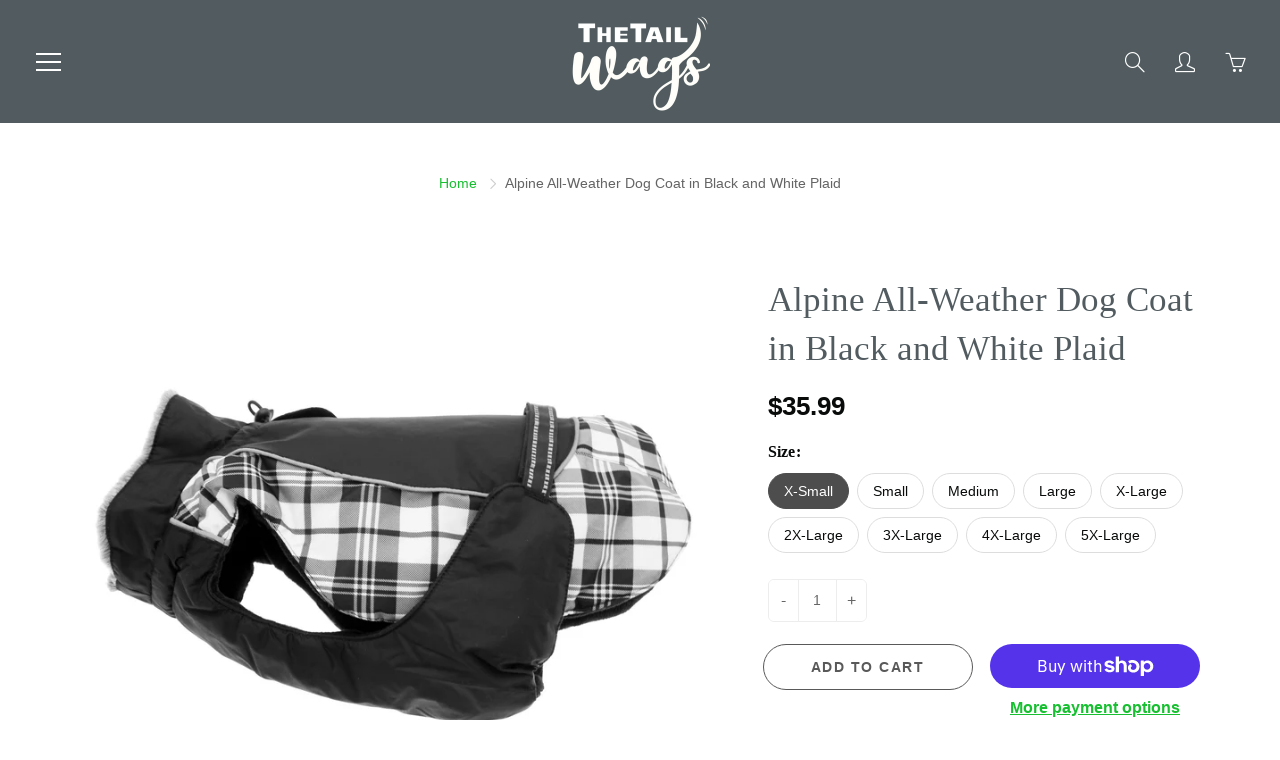

--- FILE ---
content_type: text/html; charset=utf-8
request_url: https://thetailwags.com/products/alpine-all-weather-dog-coat-black-white-plaid
body_size: 45339
content:
<!doctype html>
<!--[if IE 9]> <html class="ie9" lang="en"> <![endif]-->
<!--[if (gt IE 9)|!(IE)]><!--> <html lang="en"> <!--<![endif]-->
  <head>
    
    <!-- Basic page needs ================================================== -->
    <meta charset="utf-8">
    <meta name="viewport" content="width=device-width, height=device-height, initial-scale=1.0, maximum-scale=1.0">

    <!-- Title and description ================================================== -->
    <title>
      Alpine All-Weather Black and White Plaid Dog Coat &ndash; The Tail Wags
    </title>

    
    <meta name="description" content="Cold weather shouldn&#39;t keep you and your pup from getting your daily walks in. Staying active is the best medicine for a long, healthy life. This easy-to-use dog coat, by Doggie Design, is made of waterproof outer polyester. The interior layers are designed with extra fiber fill for added warmth and protection and lined with a thick warm fleece. The collar is lined with faux fur for maximum comfort and can be cinched in to reduce drafts.">
    

    <!-- Helpers ================================================== -->
    <meta property="og:site_name" content="The Tail Wags">
<meta property="og:url" content="https://thetailwags.com/products/alpine-all-weather-dog-coat-black-white-plaid">

  <meta property="og:type" content="product">
  <meta property="og:title" content="Alpine All-Weather Dog Coat in Black and White Plaid">
  
    
 <meta property="og:image" content="http://thetailwags.com/cdn/shop/products/alpine-all-weather-dog-coat-black-white-plaid-5981_1200x1200.jpg?v=1605238742">
 <meta property="og:image:secure_url" content="https://thetailwags.com/cdn/shop/products/alpine-all-weather-dog-coat-black-white-plaid-5981_1200x1200.jpg?v=1605238742">
  
  <meta property="og:price:amount" content="35.99">
  <meta property="og:price:currency" content="USD">
  
  
  	<meta property="og:description" content="Cold weather shouldn&#39;t keep you and your pup from getting your daily walks in. Staying active is the best medicine for a long, healthy life. This easy-to-use dog coat, by Doggie Design, is made of waterproof outer polyester. The interior layers are designed with extra fiber fill for added warmth and protection and lined with a thick warm fleece. The collar is lined with faux fur for maximum comfort and can be cinched in to reduce drafts.">
  
 
  
  <meta name="twitter:card" content="summary">
  
    <meta name="twitter:title" content="Alpine All-Weather Dog Coat in Black and White Plaid">
    <meta name="twitter:description" content="Cold weather shouldn&#39;t keep you and your pup from getting in your daily walks! Staying active is the best medicine for a long, healthy life. This black and white plaid dog coat, from Doggie Design, is easy to put on and take off, it’s made with waterproof polyester and nylon. The layers are fiber-filled for added warmth and protection and the lining is a thick warm fleece. This style features a faux-fur-lined collar for maximum comfort and can be cinched in to reduce drafts. Adjustable straps, an access hole for attaching a leash and reflective night safety straps and trim are added for ease of use and visibility. Made of 50% polyester, 50% nylon, it is hand washable (line dry). Available in sizes XS thru 5XL (4 to 120 lbs). May fit dogs up to 150 lbs, depending on chest size.  ">
    <meta name="twitter:image" content="https://thetailwags.com/cdn/shop/products/alpine-all-weather-dog-coat-black-white-plaid-5981_medium.jpg?v=1605238742">
    <meta name="twitter:image:width" content="240">
    <meta name="twitter:image:height" content="240">
    
    <link rel="canonical" href="https://thetailwags.com/products/alpine-all-weather-dog-coat-black-white-plaid">
    <meta name="theme-color" content="#18c031">
    
    <link rel="shortcut icon" href="//thetailwags.com/cdn/shop/files/updated_THE_TAIL_WAGS_logo_32x32.png?v=1614318100" type="image/png">
  	
    <link href="//thetailwags.com/cdn/shop/t/10/assets/apps.css?v=125046205558512706121635198110" rel="stylesheet" type="text/css" media="all" />
    <link href="//thetailwags.com/cdn/shop/t/10/assets/styles.scss.css?v=161185238755268412531701390716" rel="stylesheet" type="text/css" media="all" />

    <!-- Header hook for plugins ================================================== -->
    <script>window.performance && window.performance.mark && window.performance.mark('shopify.content_for_header.start');</script><meta name="google-site-verification" content="rFa8rIaFg2Nsg4HTOcjbcyRmbInDjkdtNMVXcpHMwH8">
<meta name="facebook-domain-verification" content="v0jmxjnmpkr87rm8t6ezbnd3tf7m2y">
<meta name="facebook-domain-verification" content="z6mthtqwwjvfvhg0vhblmmxajcwjqc">
<meta id="shopify-digital-wallet" name="shopify-digital-wallet" content="/20014202934/digital_wallets/dialog">
<meta name="shopify-checkout-api-token" content="b979a578a30c0d86a59e17e74532faad">
<meta id="in-context-paypal-metadata" data-shop-id="20014202934" data-venmo-supported="false" data-environment="production" data-locale="en_US" data-paypal-v4="true" data-currency="USD">
<link rel="alternate" type="application/json+oembed" href="https://thetailwags.com/products/alpine-all-weather-dog-coat-black-white-plaid.oembed">
<script async="async" src="/checkouts/internal/preloads.js?locale=en-US"></script>
<link rel="preconnect" href="https://shop.app" crossorigin="anonymous">
<script async="async" src="https://shop.app/checkouts/internal/preloads.js?locale=en-US&shop_id=20014202934" crossorigin="anonymous"></script>
<script id="apple-pay-shop-capabilities" type="application/json">{"shopId":20014202934,"countryCode":"US","currencyCode":"USD","merchantCapabilities":["supports3DS"],"merchantId":"gid:\/\/shopify\/Shop\/20014202934","merchantName":"The Tail Wags","requiredBillingContactFields":["postalAddress","email","phone"],"requiredShippingContactFields":["postalAddress","email","phone"],"shippingType":"shipping","supportedNetworks":["visa","masterCard","amex","discover","elo","jcb"],"total":{"type":"pending","label":"The Tail Wags","amount":"1.00"},"shopifyPaymentsEnabled":true,"supportsSubscriptions":true}</script>
<script id="shopify-features" type="application/json">{"accessToken":"b979a578a30c0d86a59e17e74532faad","betas":["rich-media-storefront-analytics"],"domain":"thetailwags.com","predictiveSearch":true,"shopId":20014202934,"locale":"en"}</script>
<script>var Shopify = Shopify || {};
Shopify.shop = "the-tail-wags.myshopify.com";
Shopify.locale = "en";
Shopify.currency = {"active":"USD","rate":"1.0"};
Shopify.country = "US";
Shopify.theme = {"name":"GALLERIA (VERSION 2.1.1) Newest with Installmen...","id":120710692918,"schema_name":"Galleria","schema_version":"2.3","theme_store_id":851,"role":"main"};
Shopify.theme.handle = "null";
Shopify.theme.style = {"id":null,"handle":null};
Shopify.cdnHost = "thetailwags.com/cdn";
Shopify.routes = Shopify.routes || {};
Shopify.routes.root = "/";</script>
<script type="module">!function(o){(o.Shopify=o.Shopify||{}).modules=!0}(window);</script>
<script>!function(o){function n(){var o=[];function n(){o.push(Array.prototype.slice.apply(arguments))}return n.q=o,n}var t=o.Shopify=o.Shopify||{};t.loadFeatures=n(),t.autoloadFeatures=n()}(window);</script>
<script>
  window.ShopifyPay = window.ShopifyPay || {};
  window.ShopifyPay.apiHost = "shop.app\/pay";
  window.ShopifyPay.redirectState = null;
</script>
<script id="shop-js-analytics" type="application/json">{"pageType":"product"}</script>
<script defer="defer" async type="module" src="//thetailwags.com/cdn/shopifycloud/shop-js/modules/v2/client.init-shop-cart-sync_BT-GjEfc.en.esm.js"></script>
<script defer="defer" async type="module" src="//thetailwags.com/cdn/shopifycloud/shop-js/modules/v2/chunk.common_D58fp_Oc.esm.js"></script>
<script defer="defer" async type="module" src="//thetailwags.com/cdn/shopifycloud/shop-js/modules/v2/chunk.modal_xMitdFEc.esm.js"></script>
<script type="module">
  await import("//thetailwags.com/cdn/shopifycloud/shop-js/modules/v2/client.init-shop-cart-sync_BT-GjEfc.en.esm.js");
await import("//thetailwags.com/cdn/shopifycloud/shop-js/modules/v2/chunk.common_D58fp_Oc.esm.js");
await import("//thetailwags.com/cdn/shopifycloud/shop-js/modules/v2/chunk.modal_xMitdFEc.esm.js");

  window.Shopify.SignInWithShop?.initShopCartSync?.({"fedCMEnabled":true,"windoidEnabled":true});

</script>
<script defer="defer" async type="module" src="//thetailwags.com/cdn/shopifycloud/shop-js/modules/v2/client.payment-terms_Ci9AEqFq.en.esm.js"></script>
<script defer="defer" async type="module" src="//thetailwags.com/cdn/shopifycloud/shop-js/modules/v2/chunk.common_D58fp_Oc.esm.js"></script>
<script defer="defer" async type="module" src="//thetailwags.com/cdn/shopifycloud/shop-js/modules/v2/chunk.modal_xMitdFEc.esm.js"></script>
<script type="module">
  await import("//thetailwags.com/cdn/shopifycloud/shop-js/modules/v2/client.payment-terms_Ci9AEqFq.en.esm.js");
await import("//thetailwags.com/cdn/shopifycloud/shop-js/modules/v2/chunk.common_D58fp_Oc.esm.js");
await import("//thetailwags.com/cdn/shopifycloud/shop-js/modules/v2/chunk.modal_xMitdFEc.esm.js");

  
</script>
<script>
  window.Shopify = window.Shopify || {};
  if (!window.Shopify.featureAssets) window.Shopify.featureAssets = {};
  window.Shopify.featureAssets['shop-js'] = {"shop-cart-sync":["modules/v2/client.shop-cart-sync_DZOKe7Ll.en.esm.js","modules/v2/chunk.common_D58fp_Oc.esm.js","modules/v2/chunk.modal_xMitdFEc.esm.js"],"init-fed-cm":["modules/v2/client.init-fed-cm_B6oLuCjv.en.esm.js","modules/v2/chunk.common_D58fp_Oc.esm.js","modules/v2/chunk.modal_xMitdFEc.esm.js"],"shop-cash-offers":["modules/v2/client.shop-cash-offers_D2sdYoxE.en.esm.js","modules/v2/chunk.common_D58fp_Oc.esm.js","modules/v2/chunk.modal_xMitdFEc.esm.js"],"shop-login-button":["modules/v2/client.shop-login-button_QeVjl5Y3.en.esm.js","modules/v2/chunk.common_D58fp_Oc.esm.js","modules/v2/chunk.modal_xMitdFEc.esm.js"],"pay-button":["modules/v2/client.pay-button_DXTOsIq6.en.esm.js","modules/v2/chunk.common_D58fp_Oc.esm.js","modules/v2/chunk.modal_xMitdFEc.esm.js"],"shop-button":["modules/v2/client.shop-button_DQZHx9pm.en.esm.js","modules/v2/chunk.common_D58fp_Oc.esm.js","modules/v2/chunk.modal_xMitdFEc.esm.js"],"avatar":["modules/v2/client.avatar_BTnouDA3.en.esm.js"],"init-windoid":["modules/v2/client.init-windoid_CR1B-cfM.en.esm.js","modules/v2/chunk.common_D58fp_Oc.esm.js","modules/v2/chunk.modal_xMitdFEc.esm.js"],"init-shop-for-new-customer-accounts":["modules/v2/client.init-shop-for-new-customer-accounts_C_vY_xzh.en.esm.js","modules/v2/client.shop-login-button_QeVjl5Y3.en.esm.js","modules/v2/chunk.common_D58fp_Oc.esm.js","modules/v2/chunk.modal_xMitdFEc.esm.js"],"init-shop-email-lookup-coordinator":["modules/v2/client.init-shop-email-lookup-coordinator_BI7n9ZSv.en.esm.js","modules/v2/chunk.common_D58fp_Oc.esm.js","modules/v2/chunk.modal_xMitdFEc.esm.js"],"init-shop-cart-sync":["modules/v2/client.init-shop-cart-sync_BT-GjEfc.en.esm.js","modules/v2/chunk.common_D58fp_Oc.esm.js","modules/v2/chunk.modal_xMitdFEc.esm.js"],"shop-toast-manager":["modules/v2/client.shop-toast-manager_DiYdP3xc.en.esm.js","modules/v2/chunk.common_D58fp_Oc.esm.js","modules/v2/chunk.modal_xMitdFEc.esm.js"],"init-customer-accounts":["modules/v2/client.init-customer-accounts_D9ZNqS-Q.en.esm.js","modules/v2/client.shop-login-button_QeVjl5Y3.en.esm.js","modules/v2/chunk.common_D58fp_Oc.esm.js","modules/v2/chunk.modal_xMitdFEc.esm.js"],"init-customer-accounts-sign-up":["modules/v2/client.init-customer-accounts-sign-up_iGw4briv.en.esm.js","modules/v2/client.shop-login-button_QeVjl5Y3.en.esm.js","modules/v2/chunk.common_D58fp_Oc.esm.js","modules/v2/chunk.modal_xMitdFEc.esm.js"],"shop-follow-button":["modules/v2/client.shop-follow-button_CqMgW2wH.en.esm.js","modules/v2/chunk.common_D58fp_Oc.esm.js","modules/v2/chunk.modal_xMitdFEc.esm.js"],"checkout-modal":["modules/v2/client.checkout-modal_xHeaAweL.en.esm.js","modules/v2/chunk.common_D58fp_Oc.esm.js","modules/v2/chunk.modal_xMitdFEc.esm.js"],"shop-login":["modules/v2/client.shop-login_D91U-Q7h.en.esm.js","modules/v2/chunk.common_D58fp_Oc.esm.js","modules/v2/chunk.modal_xMitdFEc.esm.js"],"lead-capture":["modules/v2/client.lead-capture_BJmE1dJe.en.esm.js","modules/v2/chunk.common_D58fp_Oc.esm.js","modules/v2/chunk.modal_xMitdFEc.esm.js"],"payment-terms":["modules/v2/client.payment-terms_Ci9AEqFq.en.esm.js","modules/v2/chunk.common_D58fp_Oc.esm.js","modules/v2/chunk.modal_xMitdFEc.esm.js"]};
</script>
<script>(function() {
  var isLoaded = false;
  function asyncLoad() {
    if (isLoaded) return;
    isLoaded = true;
    var urls = ["\/\/code.tidio.co\/2jx5jatse2xtthsbng3xlml6wfogjxma.js?shop=the-tail-wags.myshopify.com"];
    for (var i = 0; i < urls.length; i++) {
      var s = document.createElement('script');
      s.type = 'text/javascript';
      s.async = true;
      s.src = urls[i];
      var x = document.getElementsByTagName('script')[0];
      x.parentNode.insertBefore(s, x);
    }
  };
  if(window.attachEvent) {
    window.attachEvent('onload', asyncLoad);
  } else {
    window.addEventListener('load', asyncLoad, false);
  }
})();</script>
<script id="__st">var __st={"a":20014202934,"offset":-21600,"reqid":"ab97b3a7-8053-4658-95d8-000e2bfb367f-1769077196","pageurl":"thetailwags.com\/products\/alpine-all-weather-dog-coat-black-white-plaid","u":"37a99cc6e9c6","p":"product","rtyp":"product","rid":4820511064118};</script>
<script>window.ShopifyPaypalV4VisibilityTracking = true;</script>
<script id="captcha-bootstrap">!function(){'use strict';const t='contact',e='account',n='new_comment',o=[[t,t],['blogs',n],['comments',n],[t,'customer']],c=[[e,'customer_login'],[e,'guest_login'],[e,'recover_customer_password'],[e,'create_customer']],r=t=>t.map((([t,e])=>`form[action*='/${t}']:not([data-nocaptcha='true']) input[name='form_type'][value='${e}']`)).join(','),a=t=>()=>t?[...document.querySelectorAll(t)].map((t=>t.form)):[];function s(){const t=[...o],e=r(t);return a(e)}const i='password',u='form_key',d=['recaptcha-v3-token','g-recaptcha-response','h-captcha-response',i],f=()=>{try{return window.sessionStorage}catch{return}},m='__shopify_v',_=t=>t.elements[u];function p(t,e,n=!1){try{const o=window.sessionStorage,c=JSON.parse(o.getItem(e)),{data:r}=function(t){const{data:e,action:n}=t;return t[m]||n?{data:e,action:n}:{data:t,action:n}}(c);for(const[e,n]of Object.entries(r))t.elements[e]&&(t.elements[e].value=n);n&&o.removeItem(e)}catch(o){console.error('form repopulation failed',{error:o})}}const l='form_type',E='cptcha';function T(t){t.dataset[E]=!0}const w=window,h=w.document,L='Shopify',v='ce_forms',y='captcha';let A=!1;((t,e)=>{const n=(g='f06e6c50-85a8-45c8-87d0-21a2b65856fe',I='https://cdn.shopify.com/shopifycloud/storefront-forms-hcaptcha/ce_storefront_forms_captcha_hcaptcha.v1.5.2.iife.js',D={infoText:'Protected by hCaptcha',privacyText:'Privacy',termsText:'Terms'},(t,e,n)=>{const o=w[L][v],c=o.bindForm;if(c)return c(t,g,e,D).then(n);var r;o.q.push([[t,g,e,D],n]),r=I,A||(h.body.append(Object.assign(h.createElement('script'),{id:'captcha-provider',async:!0,src:r})),A=!0)});var g,I,D;w[L]=w[L]||{},w[L][v]=w[L][v]||{},w[L][v].q=[],w[L][y]=w[L][y]||{},w[L][y].protect=function(t,e){n(t,void 0,e),T(t)},Object.freeze(w[L][y]),function(t,e,n,w,h,L){const[v,y,A,g]=function(t,e,n){const i=e?o:[],u=t?c:[],d=[...i,...u],f=r(d),m=r(i),_=r(d.filter((([t,e])=>n.includes(e))));return[a(f),a(m),a(_),s()]}(w,h,L),I=t=>{const e=t.target;return e instanceof HTMLFormElement?e:e&&e.form},D=t=>v().includes(t);t.addEventListener('submit',(t=>{const e=I(t);if(!e)return;const n=D(e)&&!e.dataset.hcaptchaBound&&!e.dataset.recaptchaBound,o=_(e),c=g().includes(e)&&(!o||!o.value);(n||c)&&t.preventDefault(),c&&!n&&(function(t){try{if(!f())return;!function(t){const e=f();if(!e)return;const n=_(t);if(!n)return;const o=n.value;o&&e.removeItem(o)}(t);const e=Array.from(Array(32),(()=>Math.random().toString(36)[2])).join('');!function(t,e){_(t)||t.append(Object.assign(document.createElement('input'),{type:'hidden',name:u})),t.elements[u].value=e}(t,e),function(t,e){const n=f();if(!n)return;const o=[...t.querySelectorAll(`input[type='${i}']`)].map((({name:t})=>t)),c=[...d,...o],r={};for(const[a,s]of new FormData(t).entries())c.includes(a)||(r[a]=s);n.setItem(e,JSON.stringify({[m]:1,action:t.action,data:r}))}(t,e)}catch(e){console.error('failed to persist form',e)}}(e),e.submit())}));const S=(t,e)=>{t&&!t.dataset[E]&&(n(t,e.some((e=>e===t))),T(t))};for(const o of['focusin','change'])t.addEventListener(o,(t=>{const e=I(t);D(e)&&S(e,y())}));const B=e.get('form_key'),M=e.get(l),P=B&&M;t.addEventListener('DOMContentLoaded',(()=>{const t=y();if(P)for(const e of t)e.elements[l].value===M&&p(e,B);[...new Set([...A(),...v().filter((t=>'true'===t.dataset.shopifyCaptcha))])].forEach((e=>S(e,t)))}))}(h,new URLSearchParams(w.location.search),n,t,e,['guest_login'])})(!0,!0)}();</script>
<script integrity="sha256-4kQ18oKyAcykRKYeNunJcIwy7WH5gtpwJnB7kiuLZ1E=" data-source-attribution="shopify.loadfeatures" defer="defer" src="//thetailwags.com/cdn/shopifycloud/storefront/assets/storefront/load_feature-a0a9edcb.js" crossorigin="anonymous"></script>
<script crossorigin="anonymous" defer="defer" src="//thetailwags.com/cdn/shopifycloud/storefront/assets/shopify_pay/storefront-65b4c6d7.js?v=20250812"></script>
<script data-source-attribution="shopify.dynamic_checkout.dynamic.init">var Shopify=Shopify||{};Shopify.PaymentButton=Shopify.PaymentButton||{isStorefrontPortableWallets:!0,init:function(){window.Shopify.PaymentButton.init=function(){};var t=document.createElement("script");t.src="https://thetailwags.com/cdn/shopifycloud/portable-wallets/latest/portable-wallets.en.js",t.type="module",document.head.appendChild(t)}};
</script>
<script data-source-attribution="shopify.dynamic_checkout.buyer_consent">
  function portableWalletsHideBuyerConsent(e){var t=document.getElementById("shopify-buyer-consent"),n=document.getElementById("shopify-subscription-policy-button");t&&n&&(t.classList.add("hidden"),t.setAttribute("aria-hidden","true"),n.removeEventListener("click",e))}function portableWalletsShowBuyerConsent(e){var t=document.getElementById("shopify-buyer-consent"),n=document.getElementById("shopify-subscription-policy-button");t&&n&&(t.classList.remove("hidden"),t.removeAttribute("aria-hidden"),n.addEventListener("click",e))}window.Shopify?.PaymentButton&&(window.Shopify.PaymentButton.hideBuyerConsent=portableWalletsHideBuyerConsent,window.Shopify.PaymentButton.showBuyerConsent=portableWalletsShowBuyerConsent);
</script>
<script>
  function portableWalletsCleanup(e){e&&e.src&&console.error("Failed to load portable wallets script "+e.src);var t=document.querySelectorAll("shopify-accelerated-checkout .shopify-payment-button__skeleton, shopify-accelerated-checkout-cart .wallet-cart-button__skeleton"),e=document.getElementById("shopify-buyer-consent");for(let e=0;e<t.length;e++)t[e].remove();e&&e.remove()}function portableWalletsNotLoadedAsModule(e){e instanceof ErrorEvent&&"string"==typeof e.message&&e.message.includes("import.meta")&&"string"==typeof e.filename&&e.filename.includes("portable-wallets")&&(window.removeEventListener("error",portableWalletsNotLoadedAsModule),window.Shopify.PaymentButton.failedToLoad=e,"loading"===document.readyState?document.addEventListener("DOMContentLoaded",window.Shopify.PaymentButton.init):window.Shopify.PaymentButton.init())}window.addEventListener("error",portableWalletsNotLoadedAsModule);
</script>

<script type="module" src="https://thetailwags.com/cdn/shopifycloud/portable-wallets/latest/portable-wallets.en.js" onError="portableWalletsCleanup(this)" crossorigin="anonymous"></script>
<script nomodule>
  document.addEventListener("DOMContentLoaded", portableWalletsCleanup);
</script>

<link id="shopify-accelerated-checkout-styles" rel="stylesheet" media="screen" href="https://thetailwags.com/cdn/shopifycloud/portable-wallets/latest/accelerated-checkout-backwards-compat.css" crossorigin="anonymous">
<style id="shopify-accelerated-checkout-cart">
        #shopify-buyer-consent {
  margin-top: 1em;
  display: inline-block;
  width: 100%;
}

#shopify-buyer-consent.hidden {
  display: none;
}

#shopify-subscription-policy-button {
  background: none;
  border: none;
  padding: 0;
  text-decoration: underline;
  font-size: inherit;
  cursor: pointer;
}

#shopify-subscription-policy-button::before {
  box-shadow: none;
}

      </style>

<script>window.performance && window.performance.mark && window.performance.mark('shopify.content_for_header.end');</script>

    <!--[if lt IE 9]>
		<script src="//html5shiv.googlecode.com/svn/trunk/html5.js" type="text/javascript"></script>
	<![endif]-->

     <!--[if (lte IE 9) ]><script src="//thetailwags.com/cdn/shop/t/10/assets/match-media.min.js?v=22265819453975888031635198122" type="text/javascript"></script><![endif]-->

  	


    <!-- Theme Global App JS ================================================== -->
    <script>
      window.themeInfo = {name: "Galleria"} 
      var theme = {
        strings: {
          addToCart: "Add to cart",
          soldOut: "Sold out",
          unavailable: "Unavailable",
          showMore: "Show More",
          showLess: "Show Less"
        },
        moneyFormat: "${{amount}}"
      }
      function initScroll(sectionId) {

        document.addEventListener('shopify:section:select', fireOnSectionSelect);
        document.addEventListener('shopify:section:reorder', fireOnSectionSelect);

        window.addEventListener("load", fireOnLoad);


        function fireOnSectionSelect(e) {
          if(e.detail.sectionId === sectionId) {
            setScoll(e.detail.sectionId);
          }
        }

        function fireOnLoad() {
          setScoll(sectionId);
        }


        function setScoll(sectionId) {

          var current = document.getElementById("shopify-section-" + sectionId),
              scroller = document.getElementById("scroll-indicator-" + sectionId);


          if(current.previousElementSibling === null) {
            scroller.style.display = "block";
            scroller.onclick = function(e) {
              e.preventDefault();
              current.nextElementSibling.scrollIntoView({ behavior: 'smooth', block: 'start' });
            };
          }
        }
      }
    </script>

      <noscript>
        <style>
          .product-thumb-img-wrap img:nth-child(2),
          .swiper-slide img:nth-child(2),
          .blog_image_overlay img:nth-child(2),
          .blog-post img:nth-child(2){
            display:none !important;
          }
        </style>
      </noscript>

    
<!-- Start of Judge.me Core -->
<link rel="dns-prefetch" href="https://cdn.judge.me/">
<script data-cfasync='false' class='jdgm-settings-script'>window.jdgmSettings={"pagination":5,"disable_web_reviews":false,"badge_no_review_text":"No reviews","badge_n_reviews_text":"{{ n }} review/reviews","badge_star_color":"#2164d1","hide_badge_preview_if_no_reviews":true,"badge_hide_text":false,"enforce_center_preview_badge":false,"widget_title":"Customer Reviews","widget_open_form_text":"Write a review","widget_close_form_text":"Cancel review","widget_refresh_page_text":"Refresh page","widget_summary_text":"Based on {{ number_of_reviews }} review/reviews","widget_no_review_text":"Be the first to write a review","widget_name_field_text":"Display name","widget_verified_name_field_text":"Verified Name (public)","widget_name_placeholder_text":"Display name","widget_required_field_error_text":"This field is required.","widget_email_field_text":"Email address","widget_verified_email_field_text":"Verified Email (private, can not be edited)","widget_email_placeholder_text":"Your email address","widget_email_field_error_text":"Please enter a valid email address.","widget_rating_field_text":"Rating","widget_review_title_field_text":"Review Title","widget_review_title_placeholder_text":"Give your review a title","widget_review_body_field_text":"Review content","widget_review_body_placeholder_text":"Start writing here...","widget_pictures_field_text":"Picture/Video (optional)","widget_submit_review_text":"Submit Review","widget_submit_verified_review_text":"Submit Verified Review","widget_submit_success_msg_with_auto_publish":"Thank you! Please refresh the page in a few moments to see your review. You can remove or edit your review by logging into \u003ca href='https://judge.me/login' target='_blank' rel='nofollow noopener'\u003eJudge.me\u003c/a\u003e","widget_submit_success_msg_no_auto_publish":"Thank you! Your review will be published as soon as it is approved by the shop admin. You can remove or edit your review by logging into \u003ca href='https://judge.me/login' target='_blank' rel='nofollow noopener'\u003eJudge.me\u003c/a\u003e","widget_show_default_reviews_out_of_total_text":"Showing {{ n_reviews_shown }} out of {{ n_reviews }} reviews.","widget_show_all_link_text":"Show all","widget_show_less_link_text":"Show less","widget_author_said_text":"{{ reviewer_name }} said:","widget_days_text":"{{ n }} days ago","widget_weeks_text":"{{ n }} week/weeks ago","widget_months_text":"{{ n }} month/months ago","widget_years_text":"{{ n }} year/years ago","widget_yesterday_text":"Yesterday","widget_today_text":"Today","widget_replied_text":"\u003e\u003e {{ shop_name }} replied:","widget_read_more_text":"Read more","widget_reviewer_name_as_initial":"last_initial","widget_rating_filter_color":"#2164d1","widget_rating_filter_see_all_text":"See all reviews","widget_sorting_most_recent_text":"Most Recent","widget_sorting_highest_rating_text":"Highest Rating","widget_sorting_lowest_rating_text":"Lowest Rating","widget_sorting_with_pictures_text":"Only Pictures","widget_sorting_most_helpful_text":"Most Helpful","widget_open_question_form_text":"Ask a question","widget_reviews_subtab_text":"Reviews","widget_questions_subtab_text":"Questions","widget_question_label_text":"Question","widget_answer_label_text":"Answer","widget_question_placeholder_text":"Write your question here","widget_submit_question_text":"Submit Question","widget_question_submit_success_text":"Thank you for your question! We will notify you once it gets answered.","widget_star_color":"#2164d1","verified_badge_text":"Verified","verified_badge_bg_color":"","verified_badge_text_color":"","verified_badge_placement":"left-of-reviewer-name","widget_review_max_height":3,"widget_hide_border":false,"widget_social_share":false,"widget_thumb":false,"widget_review_location_show":true,"widget_location_format":"country_iso_code","all_reviews_include_out_of_store_products":true,"all_reviews_out_of_store_text":"(out of store)","all_reviews_pagination":100,"all_reviews_product_name_prefix_text":"about","enable_review_pictures":false,"enable_question_anwser":false,"widget_theme":"","review_date_format":"mm/dd/yyyy","default_sort_method":"most-recent","widget_product_reviews_subtab_text":"Product Reviews","widget_shop_reviews_subtab_text":"Shop Reviews","widget_other_products_reviews_text":"Reviews for other products","widget_store_reviews_subtab_text":"Store reviews","widget_no_store_reviews_text":"This store hasn't received any reviews yet","widget_web_restriction_product_reviews_text":"This product hasn't received any reviews yet","widget_no_items_text":"No items found","widget_show_more_text":"Show more","widget_write_a_store_review_text":"Write a Store Review","widget_other_languages_heading":"Reviews in Other Languages","widget_translate_review_text":"Translate review to {{ language }}","widget_translating_review_text":"Translating...","widget_show_original_translation_text":"Show original ({{ language }})","widget_translate_review_failed_text":"Review couldn't be translated.","widget_translate_review_retry_text":"Retry","widget_translate_review_try_again_later_text":"Try again later","show_product_url_for_grouped_product":false,"widget_sorting_pictures_first_text":"Pictures First","show_pictures_on_all_rev_page_mobile":false,"show_pictures_on_all_rev_page_desktop":false,"floating_tab_hide_mobile_install_preference":false,"floating_tab_button_name":"★ Reviews","floating_tab_title":"Let customers speak for us","floating_tab_button_color":"","floating_tab_button_background_color":"","floating_tab_url":"","floating_tab_url_enabled":false,"floating_tab_tab_style":"text","all_reviews_text_badge_text":"Customers rate us {{ shop.metafields.judgeme.all_reviews_rating | round: 1 }}/5 based on {{ shop.metafields.judgeme.all_reviews_count }} reviews.","all_reviews_text_badge_text_branded_style":"{{ shop.metafields.judgeme.all_reviews_rating | round: 1 }} out of 5 stars based on {{ shop.metafields.judgeme.all_reviews_count }} reviews","is_all_reviews_text_badge_a_link":false,"show_stars_for_all_reviews_text_badge":false,"all_reviews_text_badge_url":"","all_reviews_text_style":"text","all_reviews_text_color_style":"judgeme_brand_color","all_reviews_text_color":"#108474","all_reviews_text_show_jm_brand":true,"featured_carousel_show_header":true,"featured_carousel_title":"Let customers speak for us","testimonials_carousel_title":"Customers are saying","videos_carousel_title":"Real customer stories","cards_carousel_title":"Customers are saying","featured_carousel_count_text":"from {{ n }} reviews","featured_carousel_add_link_to_all_reviews_page":false,"featured_carousel_url":"","featured_carousel_show_images":true,"featured_carousel_autoslide_interval":5,"featured_carousel_arrows_on_the_sides":false,"featured_carousel_height":250,"featured_carousel_width":80,"featured_carousel_image_size":0,"featured_carousel_image_height":250,"featured_carousel_arrow_color":"#eeeeee","verified_count_badge_style":"vintage","verified_count_badge_orientation":"horizontal","verified_count_badge_color_style":"judgeme_brand_color","verified_count_badge_color":"#108474","is_verified_count_badge_a_link":false,"verified_count_badge_url":"","verified_count_badge_show_jm_brand":true,"widget_rating_preset_default":5,"widget_first_sub_tab":"product-reviews","widget_show_histogram":true,"widget_histogram_use_custom_color":true,"widget_pagination_use_custom_color":false,"widget_star_use_custom_color":true,"widget_verified_badge_use_custom_color":false,"widget_write_review_use_custom_color":false,"picture_reminder_submit_button":"Upload Pictures","enable_review_videos":false,"mute_video_by_default":false,"widget_sorting_videos_first_text":"Videos First","widget_review_pending_text":"Pending","featured_carousel_items_for_large_screen":3,"social_share_options_order":"Facebook,Twitter","remove_microdata_snippet":false,"disable_json_ld":false,"enable_json_ld_products":false,"preview_badge_show_question_text":false,"preview_badge_no_question_text":"No questions","preview_badge_n_question_text":"{{ number_of_questions }} question/questions","qa_badge_show_icon":false,"qa_badge_position":"same-row","remove_judgeme_branding":false,"widget_add_search_bar":false,"widget_search_bar_placeholder":"Search","widget_sorting_verified_only_text":"Verified only","featured_carousel_theme":"default","featured_carousel_show_rating":true,"featured_carousel_show_title":true,"featured_carousel_show_body":true,"featured_carousel_show_date":false,"featured_carousel_show_reviewer":true,"featured_carousel_show_product":false,"featured_carousel_header_background_color":"#108474","featured_carousel_header_text_color":"#ffffff","featured_carousel_name_product_separator":"reviewed","featured_carousel_full_star_background":"#108474","featured_carousel_empty_star_background":"#dadada","featured_carousel_vertical_theme_background":"#f9fafb","featured_carousel_verified_badge_enable":false,"featured_carousel_verified_badge_color":"#108474","featured_carousel_border_style":"round","featured_carousel_review_line_length_limit":3,"featured_carousel_more_reviews_button_text":"Read more reviews","featured_carousel_view_product_button_text":"View product","all_reviews_page_load_reviews_on":"scroll","all_reviews_page_load_more_text":"Load More Reviews","disable_fb_tab_reviews":false,"enable_ajax_cdn_cache":false,"widget_public_name_text":"displayed publicly like","default_reviewer_name":"John Smith","default_reviewer_name_has_non_latin":true,"widget_reviewer_anonymous":"Anonymous","medals_widget_title":"Judge.me Review Medals","medals_widget_background_color":"#f9fafb","medals_widget_position":"footer_all_pages","medals_widget_border_color":"#f9fafb","medals_widget_verified_text_position":"left","medals_widget_use_monochromatic_version":false,"medals_widget_elements_color":"#108474","show_reviewer_avatar":true,"widget_invalid_yt_video_url_error_text":"Not a YouTube video URL","widget_max_length_field_error_text":"Please enter no more than {0} characters.","widget_show_country_flag":false,"widget_show_collected_via_shop_app":true,"widget_verified_by_shop_badge_style":"light","widget_verified_by_shop_text":"Verified by Shop","widget_show_photo_gallery":false,"widget_load_with_code_splitting":true,"widget_ugc_install_preference":false,"widget_ugc_title":"Made by us, Shared by you","widget_ugc_subtitle":"Tag us to see your picture featured in our page","widget_ugc_arrows_color":"#ffffff","widget_ugc_primary_button_text":"Buy Now","widget_ugc_primary_button_background_color":"#108474","widget_ugc_primary_button_text_color":"#ffffff","widget_ugc_primary_button_border_width":"0","widget_ugc_primary_button_border_style":"none","widget_ugc_primary_button_border_color":"#108474","widget_ugc_primary_button_border_radius":"25","widget_ugc_secondary_button_text":"Load More","widget_ugc_secondary_button_background_color":"#ffffff","widget_ugc_secondary_button_text_color":"#108474","widget_ugc_secondary_button_border_width":"2","widget_ugc_secondary_button_border_style":"solid","widget_ugc_secondary_button_border_color":"#108474","widget_ugc_secondary_button_border_radius":"25","widget_ugc_reviews_button_text":"View Reviews","widget_ugc_reviews_button_background_color":"#ffffff","widget_ugc_reviews_button_text_color":"#108474","widget_ugc_reviews_button_border_width":"2","widget_ugc_reviews_button_border_style":"solid","widget_ugc_reviews_button_border_color":"#108474","widget_ugc_reviews_button_border_radius":"25","widget_ugc_reviews_button_link_to":"judgeme-reviews-page","widget_ugc_show_post_date":true,"widget_ugc_max_width":"800","widget_rating_metafield_value_type":true,"widget_primary_color":"#108474","widget_enable_secondary_color":false,"widget_secondary_color":"#edf5f5","widget_summary_average_rating_text":"{{ average_rating }} out of 5","widget_media_grid_title":"Customer photos \u0026 videos","widget_media_grid_see_more_text":"See more","widget_round_style":false,"widget_show_product_medals":true,"widget_verified_by_judgeme_text":"Verified by Judge.me","widget_show_store_medals":true,"widget_verified_by_judgeme_text_in_store_medals":"Verified by Judge.me","widget_media_field_exceed_quantity_message":"Sorry, we can only accept {{ max_media }} for one review.","widget_media_field_exceed_limit_message":"{{ file_name }} is too large, please select a {{ media_type }} less than {{ size_limit }}MB.","widget_review_submitted_text":"Review Submitted!","widget_question_submitted_text":"Question Submitted!","widget_close_form_text_question":"Cancel","widget_write_your_answer_here_text":"Write your answer here","widget_enabled_branded_link":true,"widget_show_collected_by_judgeme":false,"widget_reviewer_name_color":"","widget_write_review_text_color":"","widget_write_review_bg_color":"","widget_collected_by_judgeme_text":"collected by Judge.me","widget_pagination_type":"standard","widget_load_more_text":"Load More","widget_load_more_color":"#108474","widget_full_review_text":"Full Review","widget_read_more_reviews_text":"Read More Reviews","widget_read_questions_text":"Read Questions","widget_questions_and_answers_text":"Questions \u0026 Answers","widget_verified_by_text":"Verified by","widget_verified_text":"Verified","widget_number_of_reviews_text":"{{ number_of_reviews }} reviews","widget_back_button_text":"Back","widget_next_button_text":"Next","widget_custom_forms_filter_button":"Filters","custom_forms_style":"vertical","widget_show_review_information":false,"how_reviews_are_collected":"How reviews are collected?","widget_show_review_keywords":false,"widget_gdpr_statement":"How we use your data: We'll only contact you about the review you left, and only if necessary. By submitting your review, you agree to Judge.me's \u003ca href='https://judge.me/terms' target='_blank' rel='nofollow noopener'\u003eterms\u003c/a\u003e, \u003ca href='https://judge.me/privacy' target='_blank' rel='nofollow noopener'\u003eprivacy\u003c/a\u003e and \u003ca href='https://judge.me/content-policy' target='_blank' rel='nofollow noopener'\u003econtent\u003c/a\u003e policies.","widget_multilingual_sorting_enabled":false,"widget_translate_review_content_enabled":false,"widget_translate_review_content_method":"manual","popup_widget_review_selection":"automatically_with_pictures","popup_widget_round_border_style":true,"popup_widget_show_title":true,"popup_widget_show_body":true,"popup_widget_show_reviewer":false,"popup_widget_show_product":true,"popup_widget_show_pictures":true,"popup_widget_use_review_picture":true,"popup_widget_show_on_home_page":true,"popup_widget_show_on_product_page":true,"popup_widget_show_on_collection_page":true,"popup_widget_show_on_cart_page":true,"popup_widget_position":"bottom_left","popup_widget_first_review_delay":5,"popup_widget_duration":5,"popup_widget_interval":5,"popup_widget_review_count":5,"popup_widget_hide_on_mobile":true,"review_snippet_widget_round_border_style":true,"review_snippet_widget_card_color":"#FFFFFF","review_snippet_widget_slider_arrows_background_color":"#FFFFFF","review_snippet_widget_slider_arrows_color":"#000000","review_snippet_widget_star_color":"#108474","show_product_variant":false,"all_reviews_product_variant_label_text":"Variant: ","widget_show_verified_branding":false,"widget_ai_summary_title":"Customers say","widget_ai_summary_disclaimer":"AI-powered review summary based on recent customer reviews","widget_show_ai_summary":false,"widget_show_ai_summary_bg":false,"widget_show_review_title_input":true,"redirect_reviewers_invited_via_email":"review_widget","request_store_review_after_product_review":false,"request_review_other_products_in_order":false,"review_form_color_scheme":"default","review_form_corner_style":"square","review_form_star_color":{},"review_form_text_color":"#333333","review_form_background_color":"#ffffff","review_form_field_background_color":"#fafafa","review_form_button_color":{},"review_form_button_text_color":"#ffffff","review_form_modal_overlay_color":"#000000","review_content_screen_title_text":"How would you rate this product?","review_content_introduction_text":"We would love it if you would share a bit about your experience.","store_review_form_title_text":"How would you rate this store?","store_review_form_introduction_text":"We would love it if you would share a bit about your experience.","show_review_guidance_text":true,"one_star_review_guidance_text":"Poor","five_star_review_guidance_text":"Great","customer_information_screen_title_text":"About you","customer_information_introduction_text":"Please tell us more about you.","custom_questions_screen_title_text":"Your experience in more detail","custom_questions_introduction_text":"Here are a few questions to help us understand more about your experience.","review_submitted_screen_title_text":"Thanks for your review!","review_submitted_screen_thank_you_text":"We are processing it and it will appear on the store soon.","review_submitted_screen_email_verification_text":"Please confirm your email by clicking the link we just sent you. This helps us keep reviews authentic.","review_submitted_request_store_review_text":"Would you like to share your experience of shopping with us?","review_submitted_review_other_products_text":"Would you like to review these products?","store_review_screen_title_text":"Would you like to share your experience of shopping with us?","store_review_introduction_text":"We value your feedback and use it to improve. Please share any thoughts or suggestions you have.","reviewer_media_screen_title_picture_text":"Share a picture","reviewer_media_introduction_picture_text":"Upload a photo to support your review.","reviewer_media_screen_title_video_text":"Share a video","reviewer_media_introduction_video_text":"Upload a video to support your review.","reviewer_media_screen_title_picture_or_video_text":"Share a picture or video","reviewer_media_introduction_picture_or_video_text":"Upload a photo or video to support your review.","reviewer_media_youtube_url_text":"Paste your Youtube URL here","advanced_settings_next_step_button_text":"Next","advanced_settings_close_review_button_text":"Close","modal_write_review_flow":false,"write_review_flow_required_text":"Required","write_review_flow_privacy_message_text":"We respect your privacy.","write_review_flow_anonymous_text":"Post review as anonymous","write_review_flow_visibility_text":"This won't be visible to other customers.","write_review_flow_multiple_selection_help_text":"Select as many as you like","write_review_flow_single_selection_help_text":"Select one option","write_review_flow_required_field_error_text":"This field is required","write_review_flow_invalid_email_error_text":"Please enter a valid email address","write_review_flow_max_length_error_text":"Max. {{ max_length }} characters.","write_review_flow_media_upload_text":"\u003cb\u003eClick to upload\u003c/b\u003e or drag and drop","write_review_flow_gdpr_statement":"We'll only contact you about your review if necessary. By submitting your review, you agree to our \u003ca href='https://judge.me/terms' target='_blank' rel='nofollow noopener'\u003eterms and conditions\u003c/a\u003e and \u003ca href='https://judge.me/privacy' target='_blank' rel='nofollow noopener'\u003eprivacy policy\u003c/a\u003e.","rating_only_reviews_enabled":false,"show_negative_reviews_help_screen":false,"new_review_flow_help_screen_rating_threshold":3,"negative_review_resolution_screen_title_text":"Tell us more","negative_review_resolution_text":"Your experience matters to us. If there were issues with your purchase, we're here to help. Feel free to reach out to us, we'd love the opportunity to make things right.","negative_review_resolution_button_text":"Contact us","negative_review_resolution_proceed_with_review_text":"Leave a review","negative_review_resolution_subject":"Issue with purchase from {{ shop_name }}.{{ order_name }}","preview_badge_collection_page_install_status":false,"widget_review_custom_css":"","preview_badge_custom_css":"","preview_badge_stars_count":"5-stars","featured_carousel_custom_css":"","floating_tab_custom_css":"","all_reviews_widget_custom_css":"","medals_widget_custom_css":"","verified_badge_custom_css":"","all_reviews_text_custom_css":"","transparency_badges_collected_via_store_invite":false,"transparency_badges_from_another_provider":false,"transparency_badges_collected_from_store_visitor":false,"transparency_badges_collected_by_verified_review_provider":false,"transparency_badges_earned_reward":false,"transparency_badges_collected_via_store_invite_text":"Review collected via store invitation","transparency_badges_from_another_provider_text":"Review collected from another provider","transparency_badges_collected_from_store_visitor_text":"Review collected from a store visitor","transparency_badges_written_in_google_text":"Review written in Google","transparency_badges_written_in_etsy_text":"Review written in Etsy","transparency_badges_written_in_shop_app_text":"Review written in Shop App","transparency_badges_earned_reward_text":"Review earned a reward for future purchase","product_review_widget_per_page":10,"widget_store_review_label_text":"Review about the store","checkout_comment_extension_title_on_product_page":"Customer Comments","checkout_comment_extension_num_latest_comment_show":5,"checkout_comment_extension_format":"name_and_timestamp","checkout_comment_customer_name":"last_initial","checkout_comment_comment_notification":true,"preview_badge_collection_page_install_preference":true,"preview_badge_home_page_install_preference":true,"preview_badge_product_page_install_preference":true,"review_widget_install_preference":"","review_carousel_install_preference":false,"floating_reviews_tab_install_preference":"none","verified_reviews_count_badge_install_preference":false,"all_reviews_text_install_preference":false,"review_widget_best_location":true,"judgeme_medals_install_preference":false,"review_widget_revamp_enabled":false,"review_widget_qna_enabled":false,"review_widget_header_theme":"minimal","review_widget_widget_title_enabled":true,"review_widget_header_text_size":"medium","review_widget_header_text_weight":"regular","review_widget_average_rating_style":"compact","review_widget_bar_chart_enabled":true,"review_widget_bar_chart_type":"numbers","review_widget_bar_chart_style":"standard","review_widget_expanded_media_gallery_enabled":false,"review_widget_reviews_section_theme":"standard","review_widget_image_style":"thumbnails","review_widget_review_image_ratio":"square","review_widget_stars_size":"medium","review_widget_verified_badge":"standard_text","review_widget_review_title_text_size":"medium","review_widget_review_text_size":"medium","review_widget_review_text_length":"medium","review_widget_number_of_columns_desktop":3,"review_widget_carousel_transition_speed":5,"review_widget_custom_questions_answers_display":"always","review_widget_button_text_color":"#FFFFFF","review_widget_text_color":"#000000","review_widget_lighter_text_color":"#7B7B7B","review_widget_corner_styling":"soft","review_widget_review_word_singular":"review","review_widget_review_word_plural":"reviews","review_widget_voting_label":"Helpful?","review_widget_shop_reply_label":"Reply from {{ shop_name }}:","review_widget_filters_title":"Filters","qna_widget_question_word_singular":"Question","qna_widget_question_word_plural":"Questions","qna_widget_answer_reply_label":"Answer from {{ answerer_name }}:","qna_content_screen_title_text":"Ask a question about this product","qna_widget_question_required_field_error_text":"Please enter your question.","qna_widget_flow_gdpr_statement":"We'll only contact you about your question if necessary. By submitting your question, you agree to our \u003ca href='https://judge.me/terms' target='_blank' rel='nofollow noopener'\u003eterms and conditions\u003c/a\u003e and \u003ca href='https://judge.me/privacy' target='_blank' rel='nofollow noopener'\u003eprivacy policy\u003c/a\u003e.","qna_widget_question_submitted_text":"Thanks for your question!","qna_widget_close_form_text_question":"Close","qna_widget_question_submit_success_text":"We’ll notify you by email when your question is answered.","all_reviews_widget_v2025_enabled":false,"all_reviews_widget_v2025_header_theme":"default","all_reviews_widget_v2025_widget_title_enabled":true,"all_reviews_widget_v2025_header_text_size":"medium","all_reviews_widget_v2025_header_text_weight":"regular","all_reviews_widget_v2025_average_rating_style":"compact","all_reviews_widget_v2025_bar_chart_enabled":true,"all_reviews_widget_v2025_bar_chart_type":"numbers","all_reviews_widget_v2025_bar_chart_style":"standard","all_reviews_widget_v2025_expanded_media_gallery_enabled":false,"all_reviews_widget_v2025_show_store_medals":true,"all_reviews_widget_v2025_show_photo_gallery":true,"all_reviews_widget_v2025_show_review_keywords":false,"all_reviews_widget_v2025_show_ai_summary":false,"all_reviews_widget_v2025_show_ai_summary_bg":false,"all_reviews_widget_v2025_add_search_bar":false,"all_reviews_widget_v2025_default_sort_method":"most-recent","all_reviews_widget_v2025_reviews_per_page":10,"all_reviews_widget_v2025_reviews_section_theme":"default","all_reviews_widget_v2025_image_style":"thumbnails","all_reviews_widget_v2025_review_image_ratio":"square","all_reviews_widget_v2025_stars_size":"medium","all_reviews_widget_v2025_verified_badge":"bold_badge","all_reviews_widget_v2025_review_title_text_size":"medium","all_reviews_widget_v2025_review_text_size":"medium","all_reviews_widget_v2025_review_text_length":"medium","all_reviews_widget_v2025_number_of_columns_desktop":3,"all_reviews_widget_v2025_carousel_transition_speed":5,"all_reviews_widget_v2025_custom_questions_answers_display":"always","all_reviews_widget_v2025_show_product_variant":false,"all_reviews_widget_v2025_show_reviewer_avatar":true,"all_reviews_widget_v2025_reviewer_name_as_initial":"","all_reviews_widget_v2025_review_location_show":false,"all_reviews_widget_v2025_location_format":"","all_reviews_widget_v2025_show_country_flag":false,"all_reviews_widget_v2025_verified_by_shop_badge_style":"light","all_reviews_widget_v2025_social_share":false,"all_reviews_widget_v2025_social_share_options_order":"Facebook,Twitter,LinkedIn,Pinterest","all_reviews_widget_v2025_pagination_type":"standard","all_reviews_widget_v2025_button_text_color":"#FFFFFF","all_reviews_widget_v2025_text_color":"#000000","all_reviews_widget_v2025_lighter_text_color":"#7B7B7B","all_reviews_widget_v2025_corner_styling":"soft","all_reviews_widget_v2025_title":"Customer reviews","all_reviews_widget_v2025_ai_summary_title":"Customers say about this store","all_reviews_widget_v2025_no_review_text":"Be the first to write a review","platform":"shopify","branding_url":"https://app.judge.me/reviews","branding_text":"Powered by Judge.me","locale":"en","reply_name":"The Tail Wags","widget_version":"2.1","footer":true,"autopublish":true,"review_dates":true,"enable_custom_form":false,"shop_use_review_site":false,"shop_locale":"en","enable_multi_locales_translations":false,"show_review_title_input":true,"review_verification_email_status":"always","can_be_branded":true,"reply_name_text":"The Tail Wags"};</script> <style class='jdgm-settings-style'>.jdgm-xx{left:0}:not(.jdgm-prev-badge__stars)>.jdgm-star{color:#2164d1}.jdgm-histogram .jdgm-star.jdgm-star{color:#2164d1}.jdgm-preview-badge .jdgm-star.jdgm-star{color:#2164d1}.jdgm-histogram .jdgm-histogram__bar-content{background:#2164d1}.jdgm-histogram .jdgm-histogram__bar:after{background:#2164d1}.jdgm-prev-badge[data-average-rating='0.00']{display:none !important}.jdgm-author-fullname{display:none !important}.jdgm-author-all-initials{display:none !important}.jdgm-rev-widg__title{visibility:hidden}.jdgm-rev-widg__summary-text{visibility:hidden}.jdgm-prev-badge__text{visibility:hidden}.jdgm-rev__replier:before{content:'The Tail Wags'}.jdgm-rev__prod-link-prefix:before{content:'about'}.jdgm-rev__variant-label:before{content:'Variant: '}.jdgm-rev__out-of-store-text:before{content:'(out of store)'}@media only screen and (min-width: 768px){.jdgm-rev__pics .jdgm-rev_all-rev-page-picture-separator,.jdgm-rev__pics .jdgm-rev__product-picture{display:none}}@media only screen and (max-width: 768px){.jdgm-rev__pics .jdgm-rev_all-rev-page-picture-separator,.jdgm-rev__pics .jdgm-rev__product-picture{display:none}}.jdgm-verified-count-badget[data-from-snippet="true"]{display:none !important}.jdgm-carousel-wrapper[data-from-snippet="true"]{display:none !important}.jdgm-all-reviews-text[data-from-snippet="true"]{display:none !important}.jdgm-medals-section[data-from-snippet="true"]{display:none !important}.jdgm-ugc-media-wrapper[data-from-snippet="true"]{display:none !important}.jdgm-rev__transparency-badge[data-badge-type="review_collected_via_store_invitation"]{display:none !important}.jdgm-rev__transparency-badge[data-badge-type="review_collected_from_another_provider"]{display:none !important}.jdgm-rev__transparency-badge[data-badge-type="review_collected_from_store_visitor"]{display:none !important}.jdgm-rev__transparency-badge[data-badge-type="review_written_in_etsy"]{display:none !important}.jdgm-rev__transparency-badge[data-badge-type="review_written_in_google_business"]{display:none !important}.jdgm-rev__transparency-badge[data-badge-type="review_written_in_shop_app"]{display:none !important}.jdgm-rev__transparency-badge[data-badge-type="review_earned_for_future_purchase"]{display:none !important}
</style> <style class='jdgm-settings-style'></style>

  
  
  
  <style class='jdgm-miracle-styles'>
  @-webkit-keyframes jdgm-spin{0%{-webkit-transform:rotate(0deg);-ms-transform:rotate(0deg);transform:rotate(0deg)}100%{-webkit-transform:rotate(359deg);-ms-transform:rotate(359deg);transform:rotate(359deg)}}@keyframes jdgm-spin{0%{-webkit-transform:rotate(0deg);-ms-transform:rotate(0deg);transform:rotate(0deg)}100%{-webkit-transform:rotate(359deg);-ms-transform:rotate(359deg);transform:rotate(359deg)}}@font-face{font-family:'JudgemeStar';src:url("[data-uri]") format("woff");font-weight:normal;font-style:normal}.jdgm-star{font-family:'JudgemeStar';display:inline !important;text-decoration:none !important;padding:0 4px 0 0 !important;margin:0 !important;font-weight:bold;opacity:1;-webkit-font-smoothing:antialiased;-moz-osx-font-smoothing:grayscale}.jdgm-star:hover{opacity:1}.jdgm-star:last-of-type{padding:0 !important}.jdgm-star.jdgm--on:before{content:"\e000"}.jdgm-star.jdgm--off:before{content:"\e001"}.jdgm-star.jdgm--half:before{content:"\e002"}.jdgm-widget *{margin:0;line-height:1.4;-webkit-box-sizing:border-box;-moz-box-sizing:border-box;box-sizing:border-box;-webkit-overflow-scrolling:touch}.jdgm-hidden{display:none !important;visibility:hidden !important}.jdgm-temp-hidden{display:none}.jdgm-spinner{width:40px;height:40px;margin:auto;border-radius:50%;border-top:2px solid #eee;border-right:2px solid #eee;border-bottom:2px solid #eee;border-left:2px solid #ccc;-webkit-animation:jdgm-spin 0.8s infinite linear;animation:jdgm-spin 0.8s infinite linear}.jdgm-prev-badge{display:block !important}

</style>


  
  
   


<script data-cfasync='false' class='jdgm-script'>
!function(e){window.jdgm=window.jdgm||{},jdgm.CDN_HOST="https://cdn.judge.me/",
jdgm.docReady=function(d){(e.attachEvent?"complete"===e.readyState:"loading"!==e.readyState)?
setTimeout(d,0):e.addEventListener("DOMContentLoaded",d)},jdgm.loadCSS=function(d,t,o,s){
!o&&jdgm.loadCSS.requestedUrls.indexOf(d)>=0||(jdgm.loadCSS.requestedUrls.push(d),
(s=e.createElement("link")).rel="stylesheet",s.class="jdgm-stylesheet",s.media="nope!",
s.href=d,s.onload=function(){this.media="all",t&&setTimeout(t)},e.body.appendChild(s))},
jdgm.loadCSS.requestedUrls=[],jdgm.docReady(function(){(window.jdgmLoadCSS||e.querySelectorAll(
".jdgm-widget, .jdgm-all-reviews-page").length>0)&&(jdgmSettings.widget_load_with_code_splitting?
parseFloat(jdgmSettings.widget_version)>=3?jdgm.loadCSS(jdgm.CDN_HOST+"widget_v3/base.css"):
jdgm.loadCSS(jdgm.CDN_HOST+"widget/base.css"):jdgm.loadCSS(jdgm.CDN_HOST+"shopify_v2.css"))})}(document);
</script>
<script async data-cfasync="false" type="text/javascript" src="https://cdn.judge.me/loader.js"></script>

<noscript><link rel="stylesheet" type="text/css" media="all" href="https://cdn.judge.me/shopify_v2.css"></noscript>
<!-- End of Judge.me Core -->


    <!-- Google Tag Manager -->
<noscript><iframe src="//www.googletagmanager.com/ns.html?id=GTM-NRN67H4"
height="0" width="0" style="display:none;visibility:hidden"></iframe></noscript>
<script>(function(w,d,s,l,i){w[l]=w[l]||[];w[l].push({'gtm.start':
new Date().getTime(),event:'gtm.js'});var f=d.getElementsByTagName(s)[0],
j=d.createElement(s),dl=l!='dataLayer'?'&l='+l:'';j.async=true;j.src=
'//www.googletagmanager.com/gtm.js?id='+i+dl;f.parentNode.insertBefore(j,f);
})(window,document,'script','dataLayer','GTM-NRN67H4');</script>
<!-- End Google Tag Manager -->
 

<script>window.__pagefly_analytics_settings__={"acceptTracking":false};</script>
 	<!-- "snippets/vitals-loader.liquid" was not rendered, the associated app was uninstalled -->

<link href="https://monorail-edge.shopifysvc.com" rel="dns-prefetch">
<script>(function(){if ("sendBeacon" in navigator && "performance" in window) {try {var session_token_from_headers = performance.getEntriesByType('navigation')[0].serverTiming.find(x => x.name == '_s').description;} catch {var session_token_from_headers = undefined;}var session_cookie_matches = document.cookie.match(/_shopify_s=([^;]*)/);var session_token_from_cookie = session_cookie_matches && session_cookie_matches.length === 2 ? session_cookie_matches[1] : "";var session_token = session_token_from_headers || session_token_from_cookie || "";function handle_abandonment_event(e) {var entries = performance.getEntries().filter(function(entry) {return /monorail-edge.shopifysvc.com/.test(entry.name);});if (!window.abandonment_tracked && entries.length === 0) {window.abandonment_tracked = true;var currentMs = Date.now();var navigation_start = performance.timing.navigationStart;var payload = {shop_id: 20014202934,url: window.location.href,navigation_start,duration: currentMs - navigation_start,session_token,page_type: "product"};window.navigator.sendBeacon("https://monorail-edge.shopifysvc.com/v1/produce", JSON.stringify({schema_id: "online_store_buyer_site_abandonment/1.1",payload: payload,metadata: {event_created_at_ms: currentMs,event_sent_at_ms: currentMs}}));}}window.addEventListener('pagehide', handle_abandonment_event);}}());</script>
<script id="web-pixels-manager-setup">(function e(e,d,r,n,o){if(void 0===o&&(o={}),!Boolean(null===(a=null===(i=window.Shopify)||void 0===i?void 0:i.analytics)||void 0===a?void 0:a.replayQueue)){var i,a;window.Shopify=window.Shopify||{};var t=window.Shopify;t.analytics=t.analytics||{};var s=t.analytics;s.replayQueue=[],s.publish=function(e,d,r){return s.replayQueue.push([e,d,r]),!0};try{self.performance.mark("wpm:start")}catch(e){}var l=function(){var e={modern:/Edge?\/(1{2}[4-9]|1[2-9]\d|[2-9]\d{2}|\d{4,})\.\d+(\.\d+|)|Firefox\/(1{2}[4-9]|1[2-9]\d|[2-9]\d{2}|\d{4,})\.\d+(\.\d+|)|Chrom(ium|e)\/(9{2}|\d{3,})\.\d+(\.\d+|)|(Maci|X1{2}).+ Version\/(15\.\d+|(1[6-9]|[2-9]\d|\d{3,})\.\d+)([,.]\d+|)( \(\w+\)|)( Mobile\/\w+|) Safari\/|Chrome.+OPR\/(9{2}|\d{3,})\.\d+\.\d+|(CPU[ +]OS|iPhone[ +]OS|CPU[ +]iPhone|CPU IPhone OS|CPU iPad OS)[ +]+(15[._]\d+|(1[6-9]|[2-9]\d|\d{3,})[._]\d+)([._]\d+|)|Android:?[ /-](13[3-9]|1[4-9]\d|[2-9]\d{2}|\d{4,})(\.\d+|)(\.\d+|)|Android.+Firefox\/(13[5-9]|1[4-9]\d|[2-9]\d{2}|\d{4,})\.\d+(\.\d+|)|Android.+Chrom(ium|e)\/(13[3-9]|1[4-9]\d|[2-9]\d{2}|\d{4,})\.\d+(\.\d+|)|SamsungBrowser\/([2-9]\d|\d{3,})\.\d+/,legacy:/Edge?\/(1[6-9]|[2-9]\d|\d{3,})\.\d+(\.\d+|)|Firefox\/(5[4-9]|[6-9]\d|\d{3,})\.\d+(\.\d+|)|Chrom(ium|e)\/(5[1-9]|[6-9]\d|\d{3,})\.\d+(\.\d+|)([\d.]+$|.*Safari\/(?![\d.]+ Edge\/[\d.]+$))|(Maci|X1{2}).+ Version\/(10\.\d+|(1[1-9]|[2-9]\d|\d{3,})\.\d+)([,.]\d+|)( \(\w+\)|)( Mobile\/\w+|) Safari\/|Chrome.+OPR\/(3[89]|[4-9]\d|\d{3,})\.\d+\.\d+|(CPU[ +]OS|iPhone[ +]OS|CPU[ +]iPhone|CPU IPhone OS|CPU iPad OS)[ +]+(10[._]\d+|(1[1-9]|[2-9]\d|\d{3,})[._]\d+)([._]\d+|)|Android:?[ /-](13[3-9]|1[4-9]\d|[2-9]\d{2}|\d{4,})(\.\d+|)(\.\d+|)|Mobile Safari.+OPR\/([89]\d|\d{3,})\.\d+\.\d+|Android.+Firefox\/(13[5-9]|1[4-9]\d|[2-9]\d{2}|\d{4,})\.\d+(\.\d+|)|Android.+Chrom(ium|e)\/(13[3-9]|1[4-9]\d|[2-9]\d{2}|\d{4,})\.\d+(\.\d+|)|Android.+(UC? ?Browser|UCWEB|U3)[ /]?(15\.([5-9]|\d{2,})|(1[6-9]|[2-9]\d|\d{3,})\.\d+)\.\d+|SamsungBrowser\/(5\.\d+|([6-9]|\d{2,})\.\d+)|Android.+MQ{2}Browser\/(14(\.(9|\d{2,})|)|(1[5-9]|[2-9]\d|\d{3,})(\.\d+|))(\.\d+|)|K[Aa][Ii]OS\/(3\.\d+|([4-9]|\d{2,})\.\d+)(\.\d+|)/},d=e.modern,r=e.legacy,n=navigator.userAgent;return n.match(d)?"modern":n.match(r)?"legacy":"unknown"}(),u="modern"===l?"modern":"legacy",c=(null!=n?n:{modern:"",legacy:""})[u],f=function(e){return[e.baseUrl,"/wpm","/b",e.hashVersion,"modern"===e.buildTarget?"m":"l",".js"].join("")}({baseUrl:d,hashVersion:r,buildTarget:u}),m=function(e){var d=e.version,r=e.bundleTarget,n=e.surface,o=e.pageUrl,i=e.monorailEndpoint;return{emit:function(e){var a=e.status,t=e.errorMsg,s=(new Date).getTime(),l=JSON.stringify({metadata:{event_sent_at_ms:s},events:[{schema_id:"web_pixels_manager_load/3.1",payload:{version:d,bundle_target:r,page_url:o,status:a,surface:n,error_msg:t},metadata:{event_created_at_ms:s}}]});if(!i)return console&&console.warn&&console.warn("[Web Pixels Manager] No Monorail endpoint provided, skipping logging."),!1;try{return self.navigator.sendBeacon.bind(self.navigator)(i,l)}catch(e){}var u=new XMLHttpRequest;try{return u.open("POST",i,!0),u.setRequestHeader("Content-Type","text/plain"),u.send(l),!0}catch(e){return console&&console.warn&&console.warn("[Web Pixels Manager] Got an unhandled error while logging to Monorail."),!1}}}}({version:r,bundleTarget:l,surface:e.surface,pageUrl:self.location.href,monorailEndpoint:e.monorailEndpoint});try{o.browserTarget=l,function(e){var d=e.src,r=e.async,n=void 0===r||r,o=e.onload,i=e.onerror,a=e.sri,t=e.scriptDataAttributes,s=void 0===t?{}:t,l=document.createElement("script"),u=document.querySelector("head"),c=document.querySelector("body");if(l.async=n,l.src=d,a&&(l.integrity=a,l.crossOrigin="anonymous"),s)for(var f in s)if(Object.prototype.hasOwnProperty.call(s,f))try{l.dataset[f]=s[f]}catch(e){}if(o&&l.addEventListener("load",o),i&&l.addEventListener("error",i),u)u.appendChild(l);else{if(!c)throw new Error("Did not find a head or body element to append the script");c.appendChild(l)}}({src:f,async:!0,onload:function(){if(!function(){var e,d;return Boolean(null===(d=null===(e=window.Shopify)||void 0===e?void 0:e.analytics)||void 0===d?void 0:d.initialized)}()){var d=window.webPixelsManager.init(e)||void 0;if(d){var r=window.Shopify.analytics;r.replayQueue.forEach((function(e){var r=e[0],n=e[1],o=e[2];d.publishCustomEvent(r,n,o)})),r.replayQueue=[],r.publish=d.publishCustomEvent,r.visitor=d.visitor,r.initialized=!0}}},onerror:function(){return m.emit({status:"failed",errorMsg:"".concat(f," has failed to load")})},sri:function(e){var d=/^sha384-[A-Za-z0-9+/=]+$/;return"string"==typeof e&&d.test(e)}(c)?c:"",scriptDataAttributes:o}),m.emit({status:"loading"})}catch(e){m.emit({status:"failed",errorMsg:(null==e?void 0:e.message)||"Unknown error"})}}})({shopId: 20014202934,storefrontBaseUrl: "https://thetailwags.com",extensionsBaseUrl: "https://extensions.shopifycdn.com/cdn/shopifycloud/web-pixels-manager",monorailEndpoint: "https://monorail-edge.shopifysvc.com/unstable/produce_batch",surface: "storefront-renderer",enabledBetaFlags: ["2dca8a86"],webPixelsConfigList: [{"id":"880279606","configuration":"{\"webPixelName\":\"Judge.me\"}","eventPayloadVersion":"v1","runtimeContext":"STRICT","scriptVersion":"34ad157958823915625854214640f0bf","type":"APP","apiClientId":683015,"privacyPurposes":["ANALYTICS"],"dataSharingAdjustments":{"protectedCustomerApprovalScopes":["read_customer_email","read_customer_name","read_customer_personal_data","read_customer_phone"]}},{"id":"419921974","configuration":"{\"config\":\"{\\\"pixel_id\\\":\\\"AW-470663124\\\",\\\"target_country\\\":\\\"US\\\",\\\"gtag_events\\\":[{\\\"type\\\":\\\"search\\\",\\\"action_label\\\":\\\"AW-470663124\\\/lAgGCICYvfsBENT_tuAB\\\"},{\\\"type\\\":\\\"begin_checkout\\\",\\\"action_label\\\":\\\"AW-470663124\\\/EgDDCP2XvfsBENT_tuAB\\\"},{\\\"type\\\":\\\"view_item\\\",\\\"action_label\\\":[\\\"AW-470663124\\\/jP6yCP-WvfsBENT_tuAB\\\",\\\"MC-4BST5S201N\\\"]},{\\\"type\\\":\\\"purchase\\\",\\\"action_label\\\":[\\\"AW-470663124\\\/nYlWCPyWvfsBENT_tuAB\\\",\\\"MC-4BST5S201N\\\"]},{\\\"type\\\":\\\"page_view\\\",\\\"action_label\\\":[\\\"AW-470663124\\\/l8FtCPmWvfsBENT_tuAB\\\",\\\"MC-4BST5S201N\\\"]},{\\\"type\\\":\\\"add_payment_info\\\",\\\"action_label\\\":\\\"AW-470663124\\\/pgmiCIOYvfsBENT_tuAB\\\"},{\\\"type\\\":\\\"add_to_cart\\\",\\\"action_label\\\":\\\"AW-470663124\\\/oYAUCPqXvfsBENT_tuAB\\\"}],\\\"enable_monitoring_mode\\\":false}\"}","eventPayloadVersion":"v1","runtimeContext":"OPEN","scriptVersion":"b2a88bafab3e21179ed38636efcd8a93","type":"APP","apiClientId":1780363,"privacyPurposes":[],"dataSharingAdjustments":{"protectedCustomerApprovalScopes":["read_customer_address","read_customer_email","read_customer_name","read_customer_personal_data","read_customer_phone"]}},{"id":"172326966","configuration":"{\"pixel_id\":\"446432342915564\",\"pixel_type\":\"facebook_pixel\",\"metaapp_system_user_token\":\"-\"}","eventPayloadVersion":"v1","runtimeContext":"OPEN","scriptVersion":"ca16bc87fe92b6042fbaa3acc2fbdaa6","type":"APP","apiClientId":2329312,"privacyPurposes":["ANALYTICS","MARKETING","SALE_OF_DATA"],"dataSharingAdjustments":{"protectedCustomerApprovalScopes":["read_customer_address","read_customer_email","read_customer_name","read_customer_personal_data","read_customer_phone"]}},{"id":"63111222","eventPayloadVersion":"v1","runtimeContext":"LAX","scriptVersion":"1","type":"CUSTOM","privacyPurposes":["MARKETING"],"name":"Meta pixel (migrated)"},{"id":"82018358","eventPayloadVersion":"v1","runtimeContext":"LAX","scriptVersion":"1","type":"CUSTOM","privacyPurposes":["ANALYTICS"],"name":"Google Analytics tag (migrated)"},{"id":"shopify-app-pixel","configuration":"{}","eventPayloadVersion":"v1","runtimeContext":"STRICT","scriptVersion":"0450","apiClientId":"shopify-pixel","type":"APP","privacyPurposes":["ANALYTICS","MARKETING"]},{"id":"shopify-custom-pixel","eventPayloadVersion":"v1","runtimeContext":"LAX","scriptVersion":"0450","apiClientId":"shopify-pixel","type":"CUSTOM","privacyPurposes":["ANALYTICS","MARKETING"]}],isMerchantRequest: false,initData: {"shop":{"name":"The Tail Wags","paymentSettings":{"currencyCode":"USD"},"myshopifyDomain":"the-tail-wags.myshopify.com","countryCode":"US","storefrontUrl":"https:\/\/thetailwags.com"},"customer":null,"cart":null,"checkout":null,"productVariants":[{"price":{"amount":35.99,"currencyCode":"USD"},"product":{"title":"Alpine All-Weather Dog Coat in Black and White Plaid","vendor":"Doggie Design","id":"4820511064118","untranslatedTitle":"Alpine All-Weather Dog Coat in Black and White Plaid","url":"\/products\/alpine-all-weather-dog-coat-black-white-plaid","type":"Dog Coats"},"id":"32966598164534","image":{"src":"\/\/thetailwags.com\/cdn\/shop\/products\/alpine-all-weather-dog-coat-black-white-plaid-5981.jpg?v=1605238742"},"sku":"DD-65164-XS","title":"X-Small","untranslatedTitle":"X-Small"},{"price":{"amount":35.99,"currencyCode":"USD"},"product":{"title":"Alpine All-Weather Dog Coat in Black and White Plaid","vendor":"Doggie Design","id":"4820511064118","untranslatedTitle":"Alpine All-Weather Dog Coat in Black and White Plaid","url":"\/products\/alpine-all-weather-dog-coat-black-white-plaid","type":"Dog Coats"},"id":"32966598197302","image":{"src":"\/\/thetailwags.com\/cdn\/shop\/products\/alpine-all-weather-dog-coat-black-white-plaid-5981.jpg?v=1605238742"},"sku":"DD-65164-SM","title":"Small","untranslatedTitle":"Small"},{"price":{"amount":35.99,"currencyCode":"USD"},"product":{"title":"Alpine All-Weather Dog Coat in Black and White Plaid","vendor":"Doggie Design","id":"4820511064118","untranslatedTitle":"Alpine All-Weather Dog Coat in Black and White Plaid","url":"\/products\/alpine-all-weather-dog-coat-black-white-plaid","type":"Dog Coats"},"id":"32966598230070","image":{"src":"\/\/thetailwags.com\/cdn\/shop\/products\/alpine-all-weather-dog-coat-black-white-plaid-5981.jpg?v=1605238742"},"sku":"DD-65164-MD","title":"Medium","untranslatedTitle":"Medium"},{"price":{"amount":35.99,"currencyCode":"USD"},"product":{"title":"Alpine All-Weather Dog Coat in Black and White Plaid","vendor":"Doggie Design","id":"4820511064118","untranslatedTitle":"Alpine All-Weather Dog Coat in Black and White Plaid","url":"\/products\/alpine-all-weather-dog-coat-black-white-plaid","type":"Dog Coats"},"id":"32966598262838","image":{"src":"\/\/thetailwags.com\/cdn\/shop\/products\/alpine-all-weather-dog-coat-black-white-plaid-5981.jpg?v=1605238742"},"sku":"DD-65164-LG","title":"Large","untranslatedTitle":"Large"},{"price":{"amount":35.99,"currencyCode":"USD"},"product":{"title":"Alpine All-Weather Dog Coat in Black and White Plaid","vendor":"Doggie Design","id":"4820511064118","untranslatedTitle":"Alpine All-Weather Dog Coat in Black and White Plaid","url":"\/products\/alpine-all-weather-dog-coat-black-white-plaid","type":"Dog Coats"},"id":"32966598295606","image":{"src":"\/\/thetailwags.com\/cdn\/shop\/products\/alpine-all-weather-dog-coat-black-white-plaid-5981.jpg?v=1605238742"},"sku":"DD-65164-XL","title":"X-Large","untranslatedTitle":"X-Large"},{"price":{"amount":39.99,"currencyCode":"USD"},"product":{"title":"Alpine All-Weather Dog Coat in Black and White Plaid","vendor":"Doggie Design","id":"4820511064118","untranslatedTitle":"Alpine All-Weather Dog Coat in Black and White Plaid","url":"\/products\/alpine-all-weather-dog-coat-black-white-plaid","type":"Dog Coats"},"id":"32966603669558","image":{"src":"\/\/thetailwags.com\/cdn\/shop\/products\/alpine-all-weather-dog-coat-black-white-plaid-5981.jpg?v=1605238742"},"sku":"DD-65164-2XL","title":"2X-Large","untranslatedTitle":"2X-Large"},{"price":{"amount":41.99,"currencyCode":"USD"},"product":{"title":"Alpine All-Weather Dog Coat in Black and White Plaid","vendor":"Doggie Design","id":"4820511064118","untranslatedTitle":"Alpine All-Weather Dog Coat in Black and White Plaid","url":"\/products\/alpine-all-weather-dog-coat-black-white-plaid","type":"Dog Coats"},"id":"32979219873846","image":{"src":"\/\/thetailwags.com\/cdn\/shop\/products\/alpine-all-weather-dog-coat-black-white-plaid-5981.jpg?v=1605238742"},"sku":"DD-65164-3XL","title":"3X-Large","untranslatedTitle":"3X-Large"},{"price":{"amount":43.99,"currencyCode":"USD"},"product":{"title":"Alpine All-Weather Dog Coat in Black and White Plaid","vendor":"Doggie Design","id":"4820511064118","untranslatedTitle":"Alpine All-Weather Dog Coat in Black and White Plaid","url":"\/products\/alpine-all-weather-dog-coat-black-white-plaid","type":"Dog Coats"},"id":"32979221119030","image":{"src":"\/\/thetailwags.com\/cdn\/shop\/products\/alpine-all-weather-dog-coat-black-white-plaid-5981.jpg?v=1605238742"},"sku":"DD-65164-4XL","title":"4X-Large","untranslatedTitle":"4X-Large"},{"price":{"amount":45.99,"currencyCode":"USD"},"product":{"title":"Alpine All-Weather Dog Coat in Black and White Plaid","vendor":"Doggie Design","id":"4820511064118","untranslatedTitle":"Alpine All-Weather Dog Coat in Black and White Plaid","url":"\/products\/alpine-all-weather-dog-coat-black-white-plaid","type":"Dog Coats"},"id":"32979221413942","image":{"src":"\/\/thetailwags.com\/cdn\/shop\/products\/alpine-all-weather-dog-coat-black-white-plaid-5981.jpg?v=1605238742"},"sku":"DD-65164-5XL","title":"5X-Large","untranslatedTitle":"5X-Large"}],"purchasingCompany":null},},"https://thetailwags.com/cdn","fcfee988w5aeb613cpc8e4bc33m6693e112",{"modern":"","legacy":""},{"shopId":"20014202934","storefrontBaseUrl":"https:\/\/thetailwags.com","extensionBaseUrl":"https:\/\/extensions.shopifycdn.com\/cdn\/shopifycloud\/web-pixels-manager","surface":"storefront-renderer","enabledBetaFlags":"[\"2dca8a86\"]","isMerchantRequest":"false","hashVersion":"fcfee988w5aeb613cpc8e4bc33m6693e112","publish":"custom","events":"[[\"page_viewed\",{}],[\"product_viewed\",{\"productVariant\":{\"price\":{\"amount\":35.99,\"currencyCode\":\"USD\"},\"product\":{\"title\":\"Alpine All-Weather Dog Coat in Black and White Plaid\",\"vendor\":\"Doggie Design\",\"id\":\"4820511064118\",\"untranslatedTitle\":\"Alpine All-Weather Dog Coat in Black and White Plaid\",\"url\":\"\/products\/alpine-all-weather-dog-coat-black-white-plaid\",\"type\":\"Dog Coats\"},\"id\":\"32966598164534\",\"image\":{\"src\":\"\/\/thetailwags.com\/cdn\/shop\/products\/alpine-all-weather-dog-coat-black-white-plaid-5981.jpg?v=1605238742\"},\"sku\":\"DD-65164-XS\",\"title\":\"X-Small\",\"untranslatedTitle\":\"X-Small\"}}]]"});</script><script>
  window.ShopifyAnalytics = window.ShopifyAnalytics || {};
  window.ShopifyAnalytics.meta = window.ShopifyAnalytics.meta || {};
  window.ShopifyAnalytics.meta.currency = 'USD';
  var meta = {"product":{"id":4820511064118,"gid":"gid:\/\/shopify\/Product\/4820511064118","vendor":"Doggie Design","type":"Dog Coats","handle":"alpine-all-weather-dog-coat-black-white-plaid","variants":[{"id":32966598164534,"price":3599,"name":"Alpine All-Weather Dog Coat in Black and White Plaid - X-Small","public_title":"X-Small","sku":"DD-65164-XS"},{"id":32966598197302,"price":3599,"name":"Alpine All-Weather Dog Coat in Black and White Plaid - Small","public_title":"Small","sku":"DD-65164-SM"},{"id":32966598230070,"price":3599,"name":"Alpine All-Weather Dog Coat in Black and White Plaid - Medium","public_title":"Medium","sku":"DD-65164-MD"},{"id":32966598262838,"price":3599,"name":"Alpine All-Weather Dog Coat in Black and White Plaid - Large","public_title":"Large","sku":"DD-65164-LG"},{"id":32966598295606,"price":3599,"name":"Alpine All-Weather Dog Coat in Black and White Plaid - X-Large","public_title":"X-Large","sku":"DD-65164-XL"},{"id":32966603669558,"price":3999,"name":"Alpine All-Weather Dog Coat in Black and White Plaid - 2X-Large","public_title":"2X-Large","sku":"DD-65164-2XL"},{"id":32979219873846,"price":4199,"name":"Alpine All-Weather Dog Coat in Black and White Plaid - 3X-Large","public_title":"3X-Large","sku":"DD-65164-3XL"},{"id":32979221119030,"price":4399,"name":"Alpine All-Weather Dog Coat in Black and White Plaid - 4X-Large","public_title":"4X-Large","sku":"DD-65164-4XL"},{"id":32979221413942,"price":4599,"name":"Alpine All-Weather Dog Coat in Black and White Plaid - 5X-Large","public_title":"5X-Large","sku":"DD-65164-5XL"}],"remote":false},"page":{"pageType":"product","resourceType":"product","resourceId":4820511064118,"requestId":"ab97b3a7-8053-4658-95d8-000e2bfb367f-1769077196"}};
  for (var attr in meta) {
    window.ShopifyAnalytics.meta[attr] = meta[attr];
  }
</script>
<script class="analytics">
  (function () {
    var customDocumentWrite = function(content) {
      var jquery = null;

      if (window.jQuery) {
        jquery = window.jQuery;
      } else if (window.Checkout && window.Checkout.$) {
        jquery = window.Checkout.$;
      }

      if (jquery) {
        jquery('body').append(content);
      }
    };

    var hasLoggedConversion = function(token) {
      if (token) {
        return document.cookie.indexOf('loggedConversion=' + token) !== -1;
      }
      return false;
    }

    var setCookieIfConversion = function(token) {
      if (token) {
        var twoMonthsFromNow = new Date(Date.now());
        twoMonthsFromNow.setMonth(twoMonthsFromNow.getMonth() + 2);

        document.cookie = 'loggedConversion=' + token + '; expires=' + twoMonthsFromNow;
      }
    }

    var trekkie = window.ShopifyAnalytics.lib = window.trekkie = window.trekkie || [];
    if (trekkie.integrations) {
      return;
    }
    trekkie.methods = [
      'identify',
      'page',
      'ready',
      'track',
      'trackForm',
      'trackLink'
    ];
    trekkie.factory = function(method) {
      return function() {
        var args = Array.prototype.slice.call(arguments);
        args.unshift(method);
        trekkie.push(args);
        return trekkie;
      };
    };
    for (var i = 0; i < trekkie.methods.length; i++) {
      var key = trekkie.methods[i];
      trekkie[key] = trekkie.factory(key);
    }
    trekkie.load = function(config) {
      trekkie.config = config || {};
      trekkie.config.initialDocumentCookie = document.cookie;
      var first = document.getElementsByTagName('script')[0];
      var script = document.createElement('script');
      script.type = 'text/javascript';
      script.onerror = function(e) {
        var scriptFallback = document.createElement('script');
        scriptFallback.type = 'text/javascript';
        scriptFallback.onerror = function(error) {
                var Monorail = {
      produce: function produce(monorailDomain, schemaId, payload) {
        var currentMs = new Date().getTime();
        var event = {
          schema_id: schemaId,
          payload: payload,
          metadata: {
            event_created_at_ms: currentMs,
            event_sent_at_ms: currentMs
          }
        };
        return Monorail.sendRequest("https://" + monorailDomain + "/v1/produce", JSON.stringify(event));
      },
      sendRequest: function sendRequest(endpointUrl, payload) {
        // Try the sendBeacon API
        if (window && window.navigator && typeof window.navigator.sendBeacon === 'function' && typeof window.Blob === 'function' && !Monorail.isIos12()) {
          var blobData = new window.Blob([payload], {
            type: 'text/plain'
          });

          if (window.navigator.sendBeacon(endpointUrl, blobData)) {
            return true;
          } // sendBeacon was not successful

        } // XHR beacon

        var xhr = new XMLHttpRequest();

        try {
          xhr.open('POST', endpointUrl);
          xhr.setRequestHeader('Content-Type', 'text/plain');
          xhr.send(payload);
        } catch (e) {
          console.log(e);
        }

        return false;
      },
      isIos12: function isIos12() {
        return window.navigator.userAgent.lastIndexOf('iPhone; CPU iPhone OS 12_') !== -1 || window.navigator.userAgent.lastIndexOf('iPad; CPU OS 12_') !== -1;
      }
    };
    Monorail.produce('monorail-edge.shopifysvc.com',
      'trekkie_storefront_load_errors/1.1',
      {shop_id: 20014202934,
      theme_id: 120710692918,
      app_name: "storefront",
      context_url: window.location.href,
      source_url: "//thetailwags.com/cdn/s/trekkie.storefront.1bbfab421998800ff09850b62e84b8915387986d.min.js"});

        };
        scriptFallback.async = true;
        scriptFallback.src = '//thetailwags.com/cdn/s/trekkie.storefront.1bbfab421998800ff09850b62e84b8915387986d.min.js';
        first.parentNode.insertBefore(scriptFallback, first);
      };
      script.async = true;
      script.src = '//thetailwags.com/cdn/s/trekkie.storefront.1bbfab421998800ff09850b62e84b8915387986d.min.js';
      first.parentNode.insertBefore(script, first);
    };
    trekkie.load(
      {"Trekkie":{"appName":"storefront","development":false,"defaultAttributes":{"shopId":20014202934,"isMerchantRequest":null,"themeId":120710692918,"themeCityHash":"2202215161642922863","contentLanguage":"en","currency":"USD","eventMetadataId":"e926651d-460f-41b2-b0a3-b85785f377be"},"isServerSideCookieWritingEnabled":true,"monorailRegion":"shop_domain","enabledBetaFlags":["65f19447"]},"Session Attribution":{},"S2S":{"facebookCapiEnabled":true,"source":"trekkie-storefront-renderer","apiClientId":580111}}
    );

    var loaded = false;
    trekkie.ready(function() {
      if (loaded) return;
      loaded = true;

      window.ShopifyAnalytics.lib = window.trekkie;

      var originalDocumentWrite = document.write;
      document.write = customDocumentWrite;
      try { window.ShopifyAnalytics.merchantGoogleAnalytics.call(this); } catch(error) {};
      document.write = originalDocumentWrite;

      window.ShopifyAnalytics.lib.page(null,{"pageType":"product","resourceType":"product","resourceId":4820511064118,"requestId":"ab97b3a7-8053-4658-95d8-000e2bfb367f-1769077196","shopifyEmitted":true});

      var match = window.location.pathname.match(/checkouts\/(.+)\/(thank_you|post_purchase)/)
      var token = match? match[1]: undefined;
      if (!hasLoggedConversion(token)) {
        setCookieIfConversion(token);
        window.ShopifyAnalytics.lib.track("Viewed Product",{"currency":"USD","variantId":32966598164534,"productId":4820511064118,"productGid":"gid:\/\/shopify\/Product\/4820511064118","name":"Alpine All-Weather Dog Coat in Black and White Plaid - X-Small","price":"35.99","sku":"DD-65164-XS","brand":"Doggie Design","variant":"X-Small","category":"Dog Coats","nonInteraction":true,"remote":false},undefined,undefined,{"shopifyEmitted":true});
      window.ShopifyAnalytics.lib.track("monorail:\/\/trekkie_storefront_viewed_product\/1.1",{"currency":"USD","variantId":32966598164534,"productId":4820511064118,"productGid":"gid:\/\/shopify\/Product\/4820511064118","name":"Alpine All-Weather Dog Coat in Black and White Plaid - X-Small","price":"35.99","sku":"DD-65164-XS","brand":"Doggie Design","variant":"X-Small","category":"Dog Coats","nonInteraction":true,"remote":false,"referer":"https:\/\/thetailwags.com\/products\/alpine-all-weather-dog-coat-black-white-plaid"});
      }
    });


        var eventsListenerScript = document.createElement('script');
        eventsListenerScript.async = true;
        eventsListenerScript.src = "//thetailwags.com/cdn/shopifycloud/storefront/assets/shop_events_listener-3da45d37.js";
        document.getElementsByTagName('head')[0].appendChild(eventsListenerScript);

})();</script>
  <script>
  if (!window.ga || (window.ga && typeof window.ga !== 'function')) {
    window.ga = function ga() {
      (window.ga.q = window.ga.q || []).push(arguments);
      if (window.Shopify && window.Shopify.analytics && typeof window.Shopify.analytics.publish === 'function') {
        window.Shopify.analytics.publish("ga_stub_called", {}, {sendTo: "google_osp_migration"});
      }
      console.error("Shopify's Google Analytics stub called with:", Array.from(arguments), "\nSee https://help.shopify.com/manual/promoting-marketing/pixels/pixel-migration#google for more information.");
    };
    if (window.Shopify && window.Shopify.analytics && typeof window.Shopify.analytics.publish === 'function') {
      window.Shopify.analytics.publish("ga_stub_initialized", {}, {sendTo: "google_osp_migration"});
    }
  }
</script>
<script
  defer
  src="https://thetailwags.com/cdn/shopifycloud/perf-kit/shopify-perf-kit-3.0.4.min.js"
  data-application="storefront-renderer"
  data-shop-id="20014202934"
  data-render-region="gcp-us-central1"
  data-page-type="product"
  data-theme-instance-id="120710692918"
  data-theme-name="Galleria"
  data-theme-version="2.3"
  data-monorail-region="shop_domain"
  data-resource-timing-sampling-rate="10"
  data-shs="true"
  data-shs-beacon="true"
  data-shs-export-with-fetch="true"
  data-shs-logs-sample-rate="1"
  data-shs-beacon-endpoint="https://thetailwags.com/api/collect"
></script>
</head> 

  <body id="alpine-all-weather-black-and-white-plaid-dog-coat" class="template-product" >
    <div class="global-wrapper clearfix" id="global-wrapper">
      <div id="shopify-section-header" class="shopify-section">




<style>
  
  header.page-header:after {
    
      background-color: ;
      
      }

  header.page-header{
    color: ;
  }
</style>


<div class="" id="top-header-section" role="navigation" data-section-id="header" data-section-type="header-section" data-menu-type="top" data-hero-size="hero--custom-height" data-show-breadcrumbs="true"
     data-logo-width="140" data-bg-color="#525c60" data-notificationbar="false" data-index-overlap="true">
  <a class="visuallyhidden focusable skip-to-main" href="#container">Skip to Content</a>
  <style>
    .notification-bar {
      background-color: #18c031;
    }
    .notification-bar__message {
      color: #fafafa;
      font-size: 17px;
    }
    @media (max-width:767px) {
      .notification-bar__message  p{
        font-size: calc(17px - 2px);
      }
    }

    
      .nav-main-logo, .nav-container, .nav-standard-float{
        position: relative;
        background: #525c60;
        width: 100% !important;
      }
    .nav-standard-logo{
      padding-top: 10px;
    }
      .nav-main-logo img {
        width: 164px !important;
      }
      .nav-container-float.container-push{
        z-index:0;
        opacity: 1 !important;
      }
    

    
      @media (max-width:992px) {
        .nav-container-float, .nav-main-logo {
          background: #525c60 !important;
        }
        .nav-container-float:not(.nav-sticky), .nav-main-logo:not(.nav-sticky) {
          position: static !important;
        }
      }
    .logo-text a {
        display: inline-block;
        padding: 10px;
      }
    
      
    
      .logo-text a {
        display: inline-block;
        padding: 10px;
      }
    .nav-sticky .logo-text a{
        padding: 12px;
    }

    

    
    
    @media (min-width: 768px){
      .nav-container-logo{
        padding: 12px;
      }
    }
    
    

    
      @media only screen and (min-width: 768px){
/*       nav:not(.nav-sticky) .nav-standard-top-area-search, nav:not(.nav-sticky) .nav-standard-top-area-actions  or section.settings.image == blank*/
        .nav-container-control-left, .nav-container-control-right{
          top: 50%;
          -webkit-transform: translateY(-50%);
          -moz-transform: translateY(-50%);
          -o-transform: translateY(-50%);
          -ms-transform: translateY(-50%);
          transform: translateY(-50%);
        }
      }
    
  </style>

  
  
    <nav class="nav-container nav-container-float desktop-hidden-sm nav-to-sticky" id="navbarStickyMobile">
  <div class="nav-container-inner new_mobile_header">
    <div class="nav-container-control-left">
      <button class="tconStyleLines nav-container-action pushy-menu-btn" type="button" aria-label="toggle menu" id="pushy-menu-btn" tabindex="-1"><span class="tcon-menu__lines" aria-hidden="true"></span>
      </button>
    </div>
     
    <a class="lin lin-magnifier popup-text search-modal-popup nav-container-action" href="#nav-search-dialog" data-effect="mfp-move-from-top">
      <span class="visuallyhidden">Search</span>
    </a>
    
    
    

    

     <a class="nav-container-logo" href="/">
      
      <img src="//thetailwags.com/cdn/shop/files/all-white_THE_TAIL_WAGS_logo_ad910702-a15d-4c22-aa1f-8a1f92626325_140x@2x.png?v=1614318371" alt="The Tail Wags" style="max-width:140px;"/>
    </a>

    



    

    
    
    <a class="lin lin-user nav-container-action" href="/account/login"></a>
    
    

    <a class="lin lin-basket popup-text cart-modal-popup nav-container-action top-mobile-nav" href="javascript:void(0);" data-effect="mfp-move-from-top">
      <span class="mega-nav-count nav-main-cart-amount count-items  hidden">0</span>
    </a>
  </div>
</nav>


<nav class="nav-container minimal-top-nav nav-container-float mobile-hidden-sm nav-to-sticky" id="navbarStickyDesktop">
  <div class="nav-container-inner">
    
      <a class="nav-container-logo" href="/">
        
        <img src="//thetailwags.com/cdn/shop/files/all-white_THE_TAIL_WAGS_logo_ad910702-a15d-4c22-aa1f-8a1f92626325_140x@2x.png?v=1614318371" alt="The Tail Wags" style="max-width:140px; min-height:99px" />
      </a>
      
    <div class="nav-container-controls" id="nav-controls">
      <div class="nav-container-control-left">
        <button class="tconStyleLines nav-container-action pushy-menu-btn" type="button" id="pushy-menu-btn"><span class="tcon-menu__lines" aria-hidden="true"></span><span class="tcon-visuallyhidden">Press space bar to toggle menu</span>
        </button>
      </div>
      <div class="nav-container-control-right">
        <ul class="nav-container-actions">
          
          <li>
            <a class="lin lin-magnifier popup-text search-modal-popup nav-container-action" href="#nav-search-dialog" data-effect="mfp-move-from-top">
              <span class="visuallyhidden">Search</span>
            </a>
          </li>
          
            <li>
              
              <a class="lin lin-user nav-container-action" href="/account/login">
                <span class="visuallyhidden">My account</span>
              </a>
              
            </li>
          
          <li>
            <a class="lin lin-basket popup-text cart-modal-popup nav-container-action top-mobile-nav" href="javascript:void(0);" data-effect="mfp-move-from-top">
              <span class="mega-nav-count nav-main-cart-amount count-items  hidden" aria-hidden="true">0</span>
              <span class="visuallyhidden">You have 0 items in your cart</span>
            </a>
          </li>
        </ul>
      </div>
    </div>
  </div>
</nav>

  
  <div class="mfp-with-anim mfp-hide mfp-dialog mfp-dialog-nav clearfix" id="nav-search-dialog">
  <div class="nav-dialog-inner">
    <form class="nav-search-dialog-form" action="/search" method="get" role="search">
      
      	<input type="hidden" name="type" value="product" /> 
      
      <input type="search" name="q" value="" class="nav-search-dialog-input" placeholder="Fetch!" aria-label="Submit" />
      <button type="submit" class="lin lin-magnifier nav-search-dialog-submit"></button>
    </form>
  </div>
</div>

<style>
 #nav-search-dialog{
    background: #fff;
    color: #666565; 
  }
  #nav-search-dialog .mfp-close{     
    color: #666565 !important;
  }
  #nav-search-dialog .nav-search-dialog-input{
    border-bottom: 1px solid #666565;
    color: #666565;
  }
  #nav-search-dialog .nav-search-dialog-submit{
    color: #666565;
  }
   .nav-search-dialog-input::-webkit-input-placeholder {
    opacity: 0.9;
    color: #666565;
  }
  .nav-search-dialog-input:-ms-input-placeholder {
    color: #666565;
    opacity: 0.9;
  }
  .nav-search-dialog-input::-moz-placeholder {
    color: #666565;
    opacity: 0.9;
  }
  .nav-search-dialog-input:-moz-placeholder {
    color: #666565;
    opacity: 0.9;
  }
</style>

  <div class="mfp-with-anim mfp-hide mfp-dialog mfp-dialog-big clearfix " id="nav-shopping-cart-dialog">
  <div class="cart-content nav-dialog-inner-cart">
    <h2 class="nav-cart-dialog-title">My shopping cart</h2>
    
    <div class="text-center">
      <div class="cart__empty-icon">
        


<svg xmlns="http://www.w3.org/2000/svg" viewBox="0 0 576 512"><path d="M504.717 320H211.572l6.545 32h268.418c15.401 0 26.816 14.301 23.403 29.319l-5.517 24.276C523.112 414.668 536 433.828 536 456c0 31.202-25.519 56.444-56.824 55.994-29.823-.429-54.35-24.631-55.155-54.447-.44-16.287 6.085-31.049 16.803-41.548H231.176C241.553 426.165 248 440.326 248 456c0 31.813-26.528 57.431-58.67 55.938-28.54-1.325-51.751-24.385-53.251-52.917-1.158-22.034 10.436-41.455 28.051-51.586L93.883 64H24C10.745 64 0 53.255 0 40V24C0 10.745 10.745 0 24 0h102.529c11.401 0 21.228 8.021 23.513 19.19L159.208 64H551.99c15.401 0 26.816 14.301 23.403 29.319l-47.273 208C525.637 312.246 515.923 320 504.717 320zM403.029 192H360v-60c0-6.627-5.373-12-12-12h-24c-6.627 0-12 5.373-12 12v60h-43.029c-10.691 0-16.045 12.926-8.485 20.485l67.029 67.029c4.686 4.686 12.284 4.686 16.971 0l67.029-67.029c7.559-7.559 2.205-20.485-8.486-20.485z"/></svg>


      </div>
      <p class="cart__empty-title">Your cart is currently empty.</p>
      <a href="javascript:void(0)" class="continue_shopping_btn btn_close btn btn-primary btn-lg">Continue Shopping</a>
    </div>
    
  </div><!-- <div class="nav-dialog-inner-cart"> -->
</div><!-- <div class="mfp-with-anim mfp-hide mfp-dialog clearfix" id="nav-shopping-cart-dialog"> -->

<style>
  #nav-shopping-cart-dialog{
    background: #fff;
    color: #666565;
  }
  #nav-shopping-cart-dialog .nav-cart-dialog-title:after{
    background: #666565;
  }
  #nav-shopping-cart-dialog .mfp-close{
    color: #666565 !important;
  }
</style>


   
  <nav class="pushy pushy-container pushy-left header-nav-pushy" id="pushy-menu">
  <div class="pushy-inner pb100">
    <div class="panel-group panel-group-nav mb40" id="accordion" role="tablist" area_multiselectable="true">
       
      

         	 <div class="panel-heading"><a href="/">Home</a></div>
        
      

          <div class="panel-heading" role="tab">
            <a href="#shop-for-dogs_2" data-link-url="/collections/shop-for-dogs-apparel-collars-leashes-harnesses-beds" role="button" data-toggle="collapse" data-parent="#accordion" data-toggle="collapse" class="second_level_drop_link collapsed" aria-haspopup="true" area_expended="true"  area_controls="collapse-category" aria-expanded="false">
              <span class="visuallyhidden">Hit space bar to expand submenu</span>Shop for Dogs <i class="lin lin-arrow-right"></i></a>
          </div>
          <div class="panel-collapse collapse" role="tabpanel" area_labelledby="collapse-category" id="shop-for-dogs_2">
            <ul class="panel-group-nav-list second-level-nav-list">
              
                
                   <li><a href="#dog-accessories_2" data-link-url="/collections/dog-accessories" class="dropdown-menu-links third_level_drop_link collapsed" data-toggle="collapse" aria-haspopup="true" data-parent="#shop-for-dogs_2">
                    <span class="visuallyhidden">Hit space bar to expand submenu</span>Dog Accessories <i class="lin lin-arrow-right"></i></a></li>
                  <div class="panel-collapse collapse" role="tabpanel" area_labelledby="collapse-category" id="dog-accessories_2"  aria-expanded="false">
                    <ul class="panel-group-nav-list third-level-nav-list ">
                      
                    	  <li><a href="/collections/dog-bandanas" data-parent="#dog-accessories">Dog Bandanas</a></li>
                      
                    	  <li><a href="/collections/dog-bow-ties" data-parent="#dog-accessories">Dog Bow Ties</a></li>
                      
                    	  <li><a href="/collections/dog-flowers" data-parent="#dog-accessories">Dog Flowers</a></li>
                      
                    	  <li><a href="/collections/dog-hair-bows" data-parent="#dog-accessories">Dog Hair Bows</a></li>
                      
                    </ul>
                  </div>
                  
              
                
                   <li><a href="#dog-apparel_2" data-link-url="/collections/dog-apparel" class="dropdown-menu-links third_level_drop_link collapsed" data-toggle="collapse" aria-haspopup="true" data-parent="#shop-for-dogs_2">
                    <span class="visuallyhidden">Hit space bar to expand submenu</span>Dog Apparel <i class="lin lin-arrow-right"></i></a></li>
                  <div class="panel-collapse collapse" role="tabpanel" area_labelledby="collapse-category" id="dog-apparel_2"  aria-expanded="false">
                    <ul class="panel-group-nav-list third-level-nav-list ">
                      
                    	  <li><a href="/collections/dog-coats" data-parent="#dog-apparel">Dog Coats</a></li>
                      
                    	  <li><a href="/collections/dog-dresses" data-parent="#dog-apparel">Dog Dresses</a></li>
                      
                    	  <li><a href="/collections/dog-hoodies" data-parent="#dog-apparel">Dog Hoodies</a></li>
                      
                    	  <li><a href="/collections/dog-pajamas" data-parent="#dog-apparel">Dog Pajamas</a></li>
                      
                    	  <li><a href="/collections/dog-raincoats" data-parent="#dog-apparel">Dog Raincoats</a></li>
                      
                    	  <li><a href="/collections/dog-shirts" data-parent="#dog-apparel">Dog Shirts</a></li>
                      
                    	  <li><a href="/collections/dog-sweaters" data-parent="#dog-apparel">Dog Sweaters</a></li>
                      
                    </ul>
                  </div>
                  
              
                
              <li>
                <a href="/collections/dog-bowls-feeders" class="dropdown-menu-links">Dog Bowls &amp; Feeders</a>
              </li>
            
              
                
              <li>
                <a href="/collections/dog-collars" class="dropdown-menu-links">Dog Collars</a>
              </li>
            
              
                
              <li>
                <a href="/collections/dog-harnesses" class="dropdown-menu-links">Dog Harnesses</a>
              </li>
            
              
                
              <li>
                <a href="/collections/dog-leashes" class="dropdown-menu-links">Dog Leashes</a>
              </li>
            
              
                
              <li>
                <a href="/collections/dog-toys" class="dropdown-menu-links">Dog Toys</a>
              </li>
            
              
            </ul>
          </div>
          
      

          <div class="panel-heading" role="tab">
            <a href="#collections_3" data-link-url="/collections" role="button" data-toggle="collapse" data-parent="#accordion" data-toggle="collapse" class="second_level_drop_link collapsed" aria-haspopup="true" area_expended="true"  area_controls="collapse-category" aria-expanded="false">
              <span class="visuallyhidden">Hit space bar to expand submenu</span>Collections <i class="lin lin-arrow-right"></i></a>
          </div>
          <div class="panel-collapse collapse" role="tabpanel" area_labelledby="collapse-category" id="collections_3">
            <ul class="panel-group-nav-list second-level-nav-list">
              
                
              <li>
                <a href="/collections/holiday-cheer" class="dropdown-menu-links">Holiday Cheer</a>
              </li>
            
              
                
              <li>
                <a href="/collections/birthday-bash" class="dropdown-menu-links">Birthday Bash</a>
              </li>
            
              
                
              <li>
                <a href="/collections/college-wear" class="dropdown-menu-links">College Wear</a>
              </li>
            
              
                
              <li>
                <a href="/collections/valentines-day-for-dogs" class="dropdown-menu-links">Colors of Love</a>
              </li>
            
              
                
              <li>
                <a href="/products/american-flag-dog-bow-tie" class="dropdown-menu-links">Doggies Love America</a>
              </li>
            
              
                
              <li>
                <a href="/collections/large-breed-dogs-clothing-collars" class="dropdown-menu-links">Large Breed Dogs</a>
              </li>
            
              
                
              <li>
                <a href="/collections/doggy-halloween" class="dropdown-menu-links">Halloween</a>
              </li>
            
              
            </ul>
          </div>
          
      

         	 <div class="panel-heading"><a href="/collections/gifts-for-my-parents">Gifts for My Parents</a></div>
        
      

         	 <div class="panel-heading"><a href="/products/gift-card">Gift Card</a></div>
        
      

         	 <div class="panel-heading"><a href="/blogs/news">News</a></div>
        
      
    
    </div>
    <div class="nav-bottom-area"><ul class="nav-main-social">
          




  <li class="facebook">
    <a href="https://facebook.com/thetailwags/" target="_blank" title="Facebook"><svg viewBox="0 0 512 512"><path d="M211.9 197.4h-36.7v59.9h36.7V433.1h70.5V256.5h49.2l5.2-59.1h-54.4c0 0 0-22.1 0-33.7 0-13.9 2.8-19.5 16.3-19.5 10.9 0 38.2 0 38.2 0V82.9c0 0-40.2 0-48.8 0 -52.5 0-76.1 23.1-76.1 67.3C211.9 188.8 211.9 197.4 211.9 197.4z"/></svg>
</a>
  </li>



  <li class="instagram">
    <a href="https://instagram.com/the.tail.wags" target="_blank" title="Instagram"><svg viewBox="0 0 512 512"><path d="M256 109.3c47.8 0 53.4 0.2 72.3 1 17.4 0.8 26.9 3.7 33.2 6.2 8.4 3.2 14.3 7.1 20.6 13.4 6.3 6.3 10.1 12.2 13.4 20.6 2.5 6.3 5.4 15.8 6.2 33.2 0.9 18.9 1 24.5 1 72.3s-0.2 53.4-1 72.3c-0.8 17.4-3.7 26.9-6.2 33.2 -3.2 8.4-7.1 14.3-13.4 20.6 -6.3 6.3-12.2 10.1-20.6 13.4 -6.3 2.5-15.8 5.4-33.2 6.2 -18.9 0.9-24.5 1-72.3 1s-53.4-0.2-72.3-1c-17.4-0.8-26.9-3.7-33.2-6.2 -8.4-3.2-14.3-7.1-20.6-13.4 -6.3-6.3-10.1-12.2-13.4-20.6 -2.5-6.3-5.4-15.8-6.2-33.2 -0.9-18.9-1-24.5-1-72.3s0.2-53.4 1-72.3c0.8-17.4 3.7-26.9 6.2-33.2 3.2-8.4 7.1-14.3 13.4-20.6 6.3-6.3 12.2-10.1 20.6-13.4 6.3-2.5 15.8-5.4 33.2-6.2C202.6 109.5 208.2 109.3 256 109.3M256 77.1c-48.6 0-54.7 0.2-73.8 1.1 -19 0.9-32.1 3.9-43.4 8.3 -11.8 4.6-21.7 10.7-31.7 20.6 -9.9 9.9-16.1 19.9-20.6 31.7 -4.4 11.4-7.4 24.4-8.3 43.4 -0.9 19.1-1.1 25.2-1.1 73.8 0 48.6 0.2 54.7 1.1 73.8 0.9 19 3.9 32.1 8.3 43.4 4.6 11.8 10.7 21.7 20.6 31.7 9.9 9.9 19.9 16.1 31.7 20.6 11.4 4.4 24.4 7.4 43.4 8.3 19.1 0.9 25.2 1.1 73.8 1.1s54.7-0.2 73.8-1.1c19-0.9 32.1-3.9 43.4-8.3 11.8-4.6 21.7-10.7 31.7-20.6 9.9-9.9 16.1-19.9 20.6-31.7 4.4-11.4 7.4-24.4 8.3-43.4 0.9-19.1 1.1-25.2 1.1-73.8s-0.2-54.7-1.1-73.8c-0.9-19-3.9-32.1-8.3-43.4 -4.6-11.8-10.7-21.7-20.6-31.7 -9.9-9.9-19.9-16.1-31.7-20.6 -11.4-4.4-24.4-7.4-43.4-8.3C310.7 77.3 304.6 77.1 256 77.1L256 77.1z"/><path d="M256 164.1c-50.7 0-91.9 41.1-91.9 91.9s41.1 91.9 91.9 91.9 91.9-41.1 91.9-91.9S306.7 164.1 256 164.1zM256 315.6c-32.9 0-59.6-26.7-59.6-59.6s26.7-59.6 59.6-59.6 59.6 26.7 59.6 59.6S288.9 315.6 256 315.6z"/><circle cx="351.5" cy="160.5" r="21.5"/></svg>
</a>
  </li>





        </ul><p class="nav-main-copy">&copy; 2026 <a href="/" title="">The Tail Wags</a></p>
      <button class="close-pushy-menu visuallyhidden">Menu is closed</button>
    </div>
  </div>
</nav>

</div> 

<script type="application/ld+json">
{
  "@context": "http://schema.org",
  "@type": "Organization",
  "name": "The Tail Wags",
  
    
    "logo": "https:\/\/thetailwags.com\/cdn\/shop\/files\/all-white_THE_TAIL_WAGS_logo_ad910702-a15d-4c22-aa1f-8a1f92626325_772x.png?v=1614318371",
  
  "sameAs": [
    "",
    "https:\/\/facebook.com\/thetailwags\/",
    "",
    "https:\/\/instagram.com\/the.tail.wags",
    "",
    "",
    ""
  ],
  "url": "https:\/\/thetailwags.com"
}
</script>





</div>
      <div id="shopify-section-entry-popup" class="shopify-section"><div data-section-id="entry-popup" data-section-type="popup-section" data-enabled="true" data-delay="5" data-cookie="use_test_popup" class="modal fade entry-popup-modal" id="myModal" tabindex="-1" role="dialog" aria-labelledby="myModalLabel" aria-hidden="true">
  <div class="entry-popup   ">
    <div class="modal-dialog">
      <div class="modal-content  flex-revers">
        <div class="description-content">
          <div class="modal-header no_border">
            <button type="button" class="popup-close" data-dismiss="modal" aria-hidden="true"><i class="lin lin-close"></i></button>
            <h2 class="modal-title text-center" id="myModalLabel">50% OFF All Halloween Merchandise</h2>
          </div>
          <div class="modal-body no_padding">
            <p>Click<a href="https://thetailwags.com/collections/halloween" title="https://thetailwags.com/collections/halloween"> Here </a>to See More</p>
            
            
          </div>
        </div>
        
        <div class="image-content lazyload blur-up visible_lazy"
             data-bgset="//thetailwags.com/cdn/shop/files/shutterstock_156949868a-halloween_e342a93f-e10c-449a-b373-9b22fee7c382_180x.jpg?v=1665968023 180w 147h,
    //thetailwags.com/cdn/shop/files/shutterstock_156949868a-halloween_e342a93f-e10c-449a-b373-9b22fee7c382_360x.jpg?v=1665968023 360w 295h,
    //thetailwags.com/cdn/shop/files/shutterstock_156949868a-halloween_e342a93f-e10c-449a-b373-9b22fee7c382_540x.jpg?v=1665968023 540w 442h,
    //thetailwags.com/cdn/shop/files/shutterstock_156949868a-halloween_e342a93f-e10c-449a-b373-9b22fee7c382_720x.jpg?v=1665968023 720w 589h,
    //thetailwags.com/cdn/shop/files/shutterstock_156949868a-halloween_e342a93f-e10c-449a-b373-9b22fee7c382_900x.jpg?v=1665968023 900w 736h,
    //thetailwags.com/cdn/shop/files/shutterstock_156949868a-halloween_e342a93f-e10c-449a-b373-9b22fee7c382_1080x.jpg?v=1665968023 1080w 884h,
    //thetailwags.com/cdn/shop/files/shutterstock_156949868a-halloween_e342a93f-e10c-449a-b373-9b22fee7c382_1296x.jpg?v=1665968023 1296w 1061h,
    //thetailwags.com/cdn/shop/files/shutterstock_156949868a-halloween_e342a93f-e10c-449a-b373-9b22fee7c382_1512x.jpg?v=1665968023 1512w 1237h,
    //thetailwags.com/cdn/shop/files/shutterstock_156949868a-halloween_e342a93f-e10c-449a-b373-9b22fee7c382_1728x.jpg?v=1665968023 1728w 1414h,
    //thetailwags.com/cdn/shop/files/shutterstock_156949868a-halloween_e342a93f-e10c-449a-b373-9b22fee7c382_1950x.jpg?v=1665968023 1950w 1596h,
    //thetailwags.com/cdn/shop/files/shutterstock_156949868a-halloween_e342a93f-e10c-449a-b373-9b22fee7c382_2100x.jpg?v=1665968023 2100w 1718h,
    //thetailwags.com/cdn/shop/files/shutterstock_156949868a-halloween_e342a93f-e10c-449a-b373-9b22fee7c382_2260x.jpg?v=1665968023 2260w 1849h,
    //thetailwags.com/cdn/shop/files/shutterstock_156949868a-halloween_e342a93f-e10c-449a-b373-9b22fee7c382_2450x.jpg?v=1665968023 2450w 2005h,
    //thetailwags.com/cdn/shop/files/shutterstock_156949868a-halloween_e342a93f-e10c-449a-b373-9b22fee7c382_2700x.jpg?v=1665968023 2700w 2209h,
    //thetailwags.com/cdn/shop/files/shutterstock_156949868a-halloween_e342a93f-e10c-449a-b373-9b22fee7c382_3000x.jpg?v=1665968023 3000w 2455h,
    //thetailwags.com/cdn/shop/files/shutterstock_156949868a-halloween_e342a93f-e10c-449a-b373-9b22fee7c382_3350x.jpg?v=1665968023 3350w 2741h,
    //thetailwags.com/cdn/shop/files/shutterstock_156949868a-halloween_e342a93f-e10c-449a-b373-9b22fee7c382_3750x.jpg?v=1665968023 3750w 3069h,
    //thetailwags.com/cdn/shop/files/shutterstock_156949868a-halloween_e342a93f-e10c-449a-b373-9b22fee7c382_4100x.jpg?v=1665968023 4100w 3355h,
    //thetailwags.com/cdn/shop/files/shutterstock_156949868a-halloween_e342a93f-e10c-449a-b373-9b22fee7c382.jpg?v=1665968023 4535w 3711h"
             data-sizes="auto"
             data-parent-fit="cover"
             style="background-image: url('//thetailwags.com/cdn/shop/files/shutterstock_156949868a-halloween_e342a93f-e10c-449a-b373-9b22fee7c382_100x100.jpg?v=1665968023);"
             >
        </div>
        
      </div>
    </div>
  </div>
</div>

</div>
      <div class="main-content" id="container">
        <div id="shopify-section-product-template" class="shopify-section"> 






 

    <ol class="breadcrumb page-header-breadcrumb mt50 mb0">
      <li><a href="/" title="Home">Home</a></li>
      
        
        <li>Alpine All-Weather Dog Coat in Black and White Plaid</li>
        
    </ol>
  

<div class="container product-template__container page-width template-product" id="ProductSection-product-template" data-hide_price="" data-show_btn="false" data-section-id="product-template" data-section-type="product-page" data-enable-history-state="true"><script>if(typeof pn==="undefined"){pn={};}if(typeof pn.cP==="undefined"){pn.cP={};}pn.cP[4820511064118]={"id":4820511064118,"h":"alpine-all-weather-dog-coat-black-white-plaid","i":"products/alpine-all-weather-dog-coat-black-white-plaid-5981.jpg","t":[],"v":[{"id":32966598164534,"m":"shopify","p":"continue","q":0,"r":3599, },{"id":32966598197302,"m":"shopify","p":"continue","q":0,"r":3599, },{"id":32966598230070,"m":"shopify","p":"continue","q":1,"r":3599, },{"id":32966598262838,"m":"shopify","p":"continue","q":1,"r":3599, },{"id":32966598295606,"m":"shopify","p":"continue","q":1,"r":3599, },{"id":32966603669558,"m":"shopify","p":"continue","q":0,"r":3999, },{"id":32979219873846,"m":"shopify","p":"continue","q":-1,"r":4199, },{"id":32979221119030,"m":"shopify","p":"continue","q":0,"r":4399, },{"id":32979221413942,"m":"shopify","p":"continue","q":0,"r":4599, },]}
</script>
  
  
  
<div class="desktop-hidden-sm">
    <header class="product-item-caption-header mobile_caption_header">
<div class="mb10 min_height_22">
    <span class="shopify-product-reviews-badge" data-id="4820511064118"></span>
  </div><p class="product-item-caption-title -product-page">Alpine All-Weather Dog Coat in Black and White Plaid</p>
      <div class="wc_product_review_badge" data-handle="alpine-all-weather-dog-coat-black-white-plaid"></div>
      
      <ul class="product-item-caption-price" >
        
        <li id="ProductPrice-product-template" class="product-item-caption-price-current"><span class="money">$35.99</span></li>
      </ul>
         <div class="price0_text"  style="display:none" ></div>
    </header>
  </div>
  <div class="row row-col-norsp product-page-row" id="parent" data-gutter="none">
    <div class="product_images_length-1 product-item-image- col-sm-7 product-gallery-product-template" id="product-gallery">
      <div class="zoomer "> 
        <img src="#" alt="Zoom image"/>
      </div>
      <div class="product-item-wrap large-img slider-product-template equal-columns-product-template " id="slider" data-product-single-media-group>
        
        

<div class="swiper-container main-swiper-container swiper-gallery-horiz-slider" 
     id="swiper-gallery-product-template">
  <div class="swiper-wrapper">
    
    
    
    
    
    
    
    <div class="swiper-slide  zoom-img-wrap " id="10155588354102">
      
     <div id="FeaturedMedia-product-template-10155588354102-wrapper"
    class="product-single__media-wrapper  zoom-img-wrap "
    
    
    
    data-product-single-media-wrapper
    data-media-id="product-template-10155588354102"
    tabindex="-1">
           
        
    
      
      
      
      
<noscript>
          <img class="product-item-img zoom-img" srcset="//thetailwags.com/cdn/shop/products/alpine-all-weather-dog-coat-black-white-plaid-5981_720x720.jpg?v=1605238742 1x, //thetailwags.com/cdn/shop/products/alpine-all-weather-dog-coat-black-white-plaid-5981_720x720@2x.jpg?v=1605238742 2x, //thetailwags.com/cdn/shop/products/alpine-all-weather-dog-coat-black-white-plaid-5981_720x720@3x.jpg?v=1605238742, 3x," alt="Alpine All-Weather Dog Coat in Black and White Plaid" title="Alpine All-Weather Dog Coat in Black and White Plaid"/>
        </noscript> 
        <img class="product-item-img zoom-img lazyload blur-up  lazypreload "  data-srczoom="//thetailwags.com/cdn/shop/products/alpine-all-weather-dog-coat-black-white-plaid-5981_2000x.jpg?v=1605238742" 
             tabindex="-1"
             src="//thetailwags.com/cdn/shop/products/alpine-all-weather-dog-coat-black-white-plaid-5981_100x.jpg?v=1605238742" 
             data-src="//thetailwags.com/cdn/shop/products/alpine-all-weather-dog-coat-black-white-plaid-5981_{width}x.jpg?v=1605238742"
             data-widths="[180, 360, 540, 720, 900, 1080, 1296, 1512, 1728, 2048]"
             data-aspectratio="1.0"
             data-sizes="auto"
             alt="Alpine All-Weather Dog Coat in Black and White Plaid" title="Alpine All-Weather Dog Coat in Black and White Plaid"
             style="max-width: 700.0px"/>              
        
       
      
    </div>
    </div>
      
  </div><!-- <div class="swiper-wrapper"> -->
  <div class="swiper-pagination"></div>
</div><!-- <div class="swiper-container" id=""> -->


   <div class="swiper-horiz-thumbnails-main-container swiper-thumbnails-main-container">
   <div class="swiper-container swiper-thumbnails-horiz" id="swiper-gallery-thumbs-product-template">
      
     <div class="swiper-wrapper">
          
          <div class="swiper-slide" tabindex="0">
            <img class="swiper-thumb-item" src="//thetailwags.com/cdn/shop/products/alpine-all-weather-dog-coat-black-white-plaid-5981_160x160.jpg?v=1605238742" alt="Alpine All-Weather Dog Coat in Black and White Plaid" title="Alpine All-Weather Dog Coat in Black and White Plaid" />
          
          </div>
        
      </div>     
   </div>
        
     </div> 
        
        
        <!-- /snippets/social-sharing.liquid -->
<div class="social-sharing  mt20">
  
  <a target="_blank" href="//www.facebook.com/sharer.php?u=https://thetailwags.com/products/alpine-all-weather-dog-coat-black-white-plaid" class="btn--share share-facebook" title="Share on Facebook">
    <svg aria-hidden="true" focusable="false" role="presentation" class="icon icon-facebook" viewBox="0 0 20 20"><path fill="" d="M18.05.811q.439 0 .744.305t.305.744v16.637q0 .439-.305.744t-.744.305h-4.732v-7.221h2.415l.342-2.854h-2.757v-1.83q0-.659.293-1t1.073-.342h1.488V3.762q-.976-.098-2.171-.098-1.634 0-2.635.964t-1 2.72V9.47H7.951v2.854h2.415v7.221H1.413q-.439 0-.744-.305t-.305-.744V1.859q0-.439.305-.744T1.413.81H18.05z"/></svg>
    <span class="share-title" aria-hidden="true">Share</span>
  </a>
  <a target="_blank" href="//twitter.com/share?text=Alpine%20All-Weather%20Dog%20Coat%20in%20Black%20and%20White%20Plaid&amp;url=https://thetailwags.com/products/alpine-all-weather-dog-coat-black-white-plaid" class="btn--share share-twitter" title="Tweet on Twitter">
    <svg aria-hidden="true" focusable="false" role="presentation" class="icon icon-twitter" viewBox="0 0 20 20"><path fill="" d="M19.551 4.208q-.815 1.202-1.956 2.038 0 .082.02.255t.02.255q0 1.589-.469 3.179t-1.426 3.036-2.272 2.567-3.158 1.793-3.963.672q-3.301 0-6.031-1.773.571.041.937.041 2.751 0 4.911-1.671-1.284-.02-2.292-.784T2.456 11.85q.346.082.754.082.55 0 1.039-.163-1.365-.285-2.262-1.365T1.09 7.918v-.041q.774.408 1.773.448-.795-.53-1.263-1.396t-.469-1.864q0-1.019.509-1.997 1.487 1.854 3.596 2.924T9.81 7.184q-.143-.509-.143-.897 0-1.63 1.161-2.781t2.832-1.151q.815 0 1.569.326t1.284.917q1.345-.265 2.506-.958-.428 1.386-1.732 2.18 1.243-.163 2.262-.611z"/></svg>
    <span class="share-title" aria-hidden="true">Tweet</span>
  </a>
  <a target="_self" href="javascript:void((function()%7Bvar%20e=document.createElement(&apos;script&apos;);e.setAttribute(&apos;type&apos;,&apos;text/javascript&apos;);e.setAttribute(&apos;charset&apos;,&apos;UTF-8&apos;);e.setAttribute(&apos;src&apos;,&apos;//assets.pinterest.com/js/pinmarklet.js?r=&apos;+Math.random()*99999999);document.body.appendChild(e)%7D)());" class="btn--share share-pinterest" title="Pin on Pinterest">
    <svg aria-hidden="true" focusable="false" role="presentation" class="icon icon-pinterest" viewBox="0 0 20 20"><path fill="" d="M9.958.811q1.903 0 3.635.744t2.988 2 2 2.988.744 3.635q0 2.537-1.256 4.696t-3.415 3.415-4.696 1.256q-1.39 0-2.659-.366.707-1.147.951-2.025l.659-2.561q.244.463.903.817t1.39.354q1.464 0 2.622-.842t1.793-2.305.634-3.293q0-2.171-1.671-3.769t-4.257-1.598q-1.586 0-2.903.537T5.298 5.897 4.066 7.775t-.427 2.037q0 1.268.476 2.22t1.427 1.342q.171.073.293.012t.171-.232q.171-.61.195-.756.098-.268-.122-.512-.634-.707-.634-1.83 0-1.854 1.281-3.183t3.354-1.329q1.83 0 2.854 1t1.025 2.61q0 1.342-.366 2.476t-1.049 1.817-1.561.683q-.732 0-1.195-.537t-.293-1.269q.098-.342.256-.878t.268-.915.207-.817.098-.732q0-.61-.317-1t-.927-.39q-.756 0-1.269.695t-.512 1.744q0 .39.061.756t.134.537l.073.171q-1 4.342-1.22 5.098-.195.927-.146 2.171-2.513-1.122-4.062-3.44T.59 10.177q0-3.879 2.744-6.623T9.957.81z"/></svg>
    <span class="share-title" aria-hidden="true">Pin it</span>
  </a>
</div>

        
      </div><!-- <div class="product-item-wrap" id="slider"> -->
    </div><!-- <div class="col-md-7"> -->
    <div class="desktop-flex-wrapper">
      <div class="col-sm-12 product-description-product-template" id="product-description">
        <div class="product-item-caption-white product-item-caption- sidebar-product-template equal-columns-product-template" id="sidebar">
          <div class="mobile-hidden-sm">
            <header class="product-item-caption-header desktop_caption_header">
<div class="mb10 min_height_22">
    <span class="shopify-product-reviews-badge" data-id="4820511064118"></span>
  </div><h1 class="product-item-caption-title -product-page">Alpine All-Weather Dog Coat in Black and White Plaid</h1>

  















<div style='' class='jdgm-widget jdgm-preview-badge' data-id='4820511064118'
data-template='product'
data-auto-install='false'>
  <div style='display:none' class='jdgm-prev-badge' data-average-rating='0.00' data-number-of-reviews='0' data-number-of-questions='0'> <span class='jdgm-prev-badge__stars' data-score='0.00' tabindex='0' aria-label='0.00 stars'> <span class='jdgm-star jdgm--off'></span><span class='jdgm-star jdgm--off'></span><span class='jdgm-star jdgm--off'></span><span class='jdgm-star jdgm--off'></span><span class='jdgm-star jdgm--off'></span> </span> <span class='jdgm-prev-badge__text'> No reviews </span> </div>
</div>





              <div class="wc_product_review_badge" data-handle="alpine-all-weather-dog-coat-black-white-plaid"></div>
         
              <ul class="product-item-caption-price" >             
                
                <li id="ProductPrice-product-template" class="product-item-caption-price-current"><span class="money">$35.99</span></li>
              </ul>
                 <div class="price0_text"  style="display:none" ></div>
            </header>
          </div>
          
          <!-- Galleria code -->
          <form method="post" action="/cart/add" id="product_form_4820511064118" accept-charset="UTF-8" class="shopify-product-form" enctype="multipart/form-data"><input type="hidden" name="form_type" value="product" /><input type="hidden" name="utf8" value="✓" />
            
            
              <shopify-payment-terms variant-id="32966598164534" shopify-meta="{&quot;type&quot;:&quot;product&quot;,&quot;currency_code&quot;:&quot;USD&quot;,&quot;country_code&quot;:&quot;US&quot;,&quot;variants&quot;:[{&quot;id&quot;:32966598164534,&quot;price_per_term&quot;:&quot;$17.99&quot;,&quot;full_price&quot;:&quot;$35.99&quot;,&quot;eligible&quot;:true,&quot;available&quot;:true,&quot;number_of_payment_terms&quot;:2},{&quot;id&quot;:32966598197302,&quot;price_per_term&quot;:&quot;$17.99&quot;,&quot;full_price&quot;:&quot;$35.99&quot;,&quot;eligible&quot;:true,&quot;available&quot;:true,&quot;number_of_payment_terms&quot;:2},{&quot;id&quot;:32966598230070,&quot;price_per_term&quot;:&quot;$17.99&quot;,&quot;full_price&quot;:&quot;$35.99&quot;,&quot;eligible&quot;:true,&quot;available&quot;:true,&quot;number_of_payment_terms&quot;:2},{&quot;id&quot;:32966598262838,&quot;price_per_term&quot;:&quot;$17.99&quot;,&quot;full_price&quot;:&quot;$35.99&quot;,&quot;eligible&quot;:true,&quot;available&quot;:true,&quot;number_of_payment_terms&quot;:2},{&quot;id&quot;:32966598295606,&quot;price_per_term&quot;:&quot;$17.99&quot;,&quot;full_price&quot;:&quot;$35.99&quot;,&quot;eligible&quot;:true,&quot;available&quot;:true,&quot;number_of_payment_terms&quot;:2},{&quot;id&quot;:32966603669558,&quot;price_per_term&quot;:&quot;$19.99&quot;,&quot;full_price&quot;:&quot;$39.99&quot;,&quot;eligible&quot;:true,&quot;available&quot;:true,&quot;number_of_payment_terms&quot;:2},{&quot;id&quot;:32979219873846,&quot;price_per_term&quot;:&quot;$20.99&quot;,&quot;full_price&quot;:&quot;$41.99&quot;,&quot;eligible&quot;:true,&quot;available&quot;:true,&quot;number_of_payment_terms&quot;:2},{&quot;id&quot;:32979221119030,&quot;price_per_term&quot;:&quot;$21.99&quot;,&quot;full_price&quot;:&quot;$43.99&quot;,&quot;eligible&quot;:true,&quot;available&quot;:true,&quot;number_of_payment_terms&quot;:2},{&quot;id&quot;:32979221413942,&quot;price_per_term&quot;:&quot;$22.99&quot;,&quot;full_price&quot;:&quot;$45.99&quot;,&quot;eligible&quot;:true,&quot;available&quot;:true,&quot;number_of_payment_terms&quot;:2}],&quot;min_price&quot;:&quot;$35.00&quot;,&quot;max_price&quot;:&quot;$30,000.00&quot;,&quot;financing_plans&quot;:[{&quot;min_price&quot;:&quot;$35.00&quot;,&quot;max_price&quot;:&quot;$49.99&quot;,&quot;terms&quot;:[{&quot;apr&quot;:0,&quot;loan_type&quot;:&quot;split_pay&quot;,&quot;installments_count&quot;:2}]},{&quot;min_price&quot;:&quot;$50.00&quot;,&quot;max_price&quot;:&quot;$149.99&quot;,&quot;terms&quot;:[{&quot;apr&quot;:0,&quot;loan_type&quot;:&quot;split_pay&quot;,&quot;installments_count&quot;:4}]},{&quot;min_price&quot;:&quot;$150.00&quot;,&quot;max_price&quot;:&quot;$999.99&quot;,&quot;terms&quot;:[{&quot;apr&quot;:0,&quot;loan_type&quot;:&quot;split_pay&quot;,&quot;installments_count&quot;:4},{&quot;apr&quot;:15,&quot;loan_type&quot;:&quot;interest&quot;,&quot;installments_count&quot;:3},{&quot;apr&quot;:15,&quot;loan_type&quot;:&quot;interest&quot;,&quot;installments_count&quot;:6},{&quot;apr&quot;:15,&quot;loan_type&quot;:&quot;interest&quot;,&quot;installments_count&quot;:12}]},{&quot;min_price&quot;:&quot;$1,000.00&quot;,&quot;max_price&quot;:&quot;$30,000.00&quot;,&quot;terms&quot;:[{&quot;apr&quot;:15,&quot;loan_type&quot;:&quot;interest&quot;,&quot;installments_count&quot;:3},{&quot;apr&quot;:15,&quot;loan_type&quot;:&quot;interest&quot;,&quot;installments_count&quot;:6},{&quot;apr&quot;:15,&quot;loan_type&quot;:&quot;interest&quot;,&quot;installments_count&quot;:12}]}],&quot;installments_buyer_prequalification_enabled&quot;:false,&quot;seller_id&quot;:604926}" ux-mode="iframe" show-new-buyer-incentive="false"></shopify-payment-terms>
            
          
          

          <style>
            .product-select-block-product-template {
              display: none;
            }
          </style>

          
          <div class="product-item-caption-select product-select-block-product-template">
            
            
            <div class="selector-wrapper main-product-select-4820511064118">
              <label  for="product-select-Size">
                Size
              </label>
              <select class="single-option-selector" id="SingleOptionSelector-0">
                
                <option selected>X-Small</option>
                
                <option >Small</option>
                
                <option >Medium</option>
                
                <option >Large</option>
                
                <option >X-Large</option>
                
                <option >2X-Large</option>
                
                <option >3X-Large</option>
                
                <option >4X-Large</option>
                
                <option >5X-Large</option>
                
              </select>
            </div>
            
            
            <select name="id" id="ProductSelect-4820511064118" data-section="product-template" class="product-form__variants hidden">
              
              
              <option 
                      data-inventory_management="shopify"
                      data-inventory_policy="continue"
                      data-inventory_quantity="0"
                      
                       selected="selected"  data-sku="DD-65164-XS" value="32966598164534">X-Small</option>
              
              
              
              <option 
                      data-inventory_management="shopify"
                      data-inventory_policy="continue"
                      data-inventory_quantity="0"
                      
                       data-sku="DD-65164-SM" value="32966598197302">Small</option>
              
              
              
              <option 
                      data-inventory_management="shopify"
                      data-inventory_policy="continue"
                      data-inventory_quantity="1"
                      
                       data-sku="DD-65164-MD" value="32966598230070">Medium</option>
              
              
              
              <option 
                      data-inventory_management="shopify"
                      data-inventory_policy="continue"
                      data-inventory_quantity="1"
                      
                       data-sku="DD-65164-LG" value="32966598262838">Large</option>
              
              
              
              <option 
                      data-inventory_management="shopify"
                      data-inventory_policy="continue"
                      data-inventory_quantity="1"
                      
                       data-sku="DD-65164-XL" value="32966598295606">X-Large</option>
              
              
              
              <option 
                      data-inventory_management="shopify"
                      data-inventory_policy="continue"
                      data-inventory_quantity="0"
                      
                       data-sku="DD-65164-2XL" value="32966603669558">2X-Large</option>
              
              
              
              <option 
                      data-inventory_management="shopify"
                      data-inventory_policy="continue"
                      data-inventory_quantity="-1"
                      
                       data-sku="DD-65164-3XL" value="32979219873846">3X-Large</option>
              
              
              
              <option 
                      data-inventory_management="shopify"
                      data-inventory_policy="continue"
                      data-inventory_quantity="0"
                      
                       data-sku="DD-65164-4XL" value="32979221119030">4X-Large</option>
              
              
              
              <option 
                      data-inventory_management="shopify"
                      data-inventory_policy="continue"
                      data-inventory_quantity="0"
                      
                       data-sku="DD-65164-5XL" value="32979221413942">5X-Large</option>
              
              
            </select>
          </div><!-- <div class="product-item-caption-select"> -->
          
          
          
          




  
  
  
  
    
      
      

      <style>
        label[for="product-select-option-0"] { display: none; }
        #product-select-option-0 { display: none; }
        #product-select-option-0 + .custom-style-select-box { display: none !important; }
      </style>

      
      
   


    <div class="swatch clearfix  not_color-swatch-block " data-option-index="0">
      <h5 class="product-item-caption-select-title   not_color-swatch-title ">Size:</h5>
      
      
        
        
          
           
          
          
          <div data-value="X-Small" class="swatch-element  not_color x-small available">
            
            <input id="swatch-product-template-4820511064118-0-x-small-1" type="radio" name="option-0" value="X-Small" checked  />
            
            <label for="swatch-product-template-4820511064118-0-x-small-1">
                X-Small
                <img class="crossed-out" src="//thetailwags.com/cdn/shop/t/10/assets/soldout.png?v=169392025580765019841635198129" alt="Crossed Out" />
              </label>
            
          </div>
        
      
        
        
          
           
          
          
          <div data-value="Small" class="swatch-element  not_color small available">
            
            <input id="swatch-product-template-4820511064118-0-small-2" type="radio" name="option-0" value="Small"  />
            
            <label for="swatch-product-template-4820511064118-0-small-2">
                Small
                <img class="crossed-out" src="//thetailwags.com/cdn/shop/t/10/assets/soldout.png?v=169392025580765019841635198129" alt="Crossed Out" />
              </label>
            
          </div>
        
      
        
        
          
           
          
          
          <div data-value="Medium" class="swatch-element  not_color medium available">
            
            <input id="swatch-product-template-4820511064118-0-medium-3" type="radio" name="option-0" value="Medium"  />
            
            <label for="swatch-product-template-4820511064118-0-medium-3">
                Medium
                <img class="crossed-out" src="//thetailwags.com/cdn/shop/t/10/assets/soldout.png?v=169392025580765019841635198129" alt="Crossed Out" />
              </label>
            
          </div>
        
      
        
        
          
           
          
          
          <div data-value="Large" class="swatch-element  not_color large available">
            
            <input id="swatch-product-template-4820511064118-0-large-4" type="radio" name="option-0" value="Large"  />
            
            <label for="swatch-product-template-4820511064118-0-large-4">
                Large
                <img class="crossed-out" src="//thetailwags.com/cdn/shop/t/10/assets/soldout.png?v=169392025580765019841635198129" alt="Crossed Out" />
              </label>
            
          </div>
        
      
        
        
          
           
          
          
          <div data-value="X-Large" class="swatch-element  not_color x-large available">
            
            <input id="swatch-product-template-4820511064118-0-x-large-5" type="radio" name="option-0" value="X-Large"  />
            
            <label for="swatch-product-template-4820511064118-0-x-large-5">
                X-Large
                <img class="crossed-out" src="//thetailwags.com/cdn/shop/t/10/assets/soldout.png?v=169392025580765019841635198129" alt="Crossed Out" />
              </label>
            
          </div>
        
      
        
        
          
           
          
          
          <div data-value="2X-Large" class="swatch-element  not_color 2x-large available">
            
            <input id="swatch-product-template-4820511064118-0-2x-large-6" type="radio" name="option-0" value="2X-Large"  />
            
            <label for="swatch-product-template-4820511064118-0-2x-large-6">
                2X-Large
                <img class="crossed-out" src="//thetailwags.com/cdn/shop/t/10/assets/soldout.png?v=169392025580765019841635198129" alt="Crossed Out" />
              </label>
            
          </div>
        
      
        
        
          
           
          
          
          <div data-value="3X-Large" class="swatch-element  not_color 3x-large available">
            
            <input id="swatch-product-template-4820511064118-0-3x-large-7" type="radio" name="option-0" value="3X-Large"  />
            
            <label for="swatch-product-template-4820511064118-0-3x-large-7">
                3X-Large
                <img class="crossed-out" src="//thetailwags.com/cdn/shop/t/10/assets/soldout.png?v=169392025580765019841635198129" alt="Crossed Out" />
              </label>
            
          </div>
        
      
        
        
          
           
          
          
          <div data-value="4X-Large" class="swatch-element  not_color 4x-large available">
            
            <input id="swatch-product-template-4820511064118-0-4x-large-8" type="radio" name="option-0" value="4X-Large"  />
            
            <label for="swatch-product-template-4820511064118-0-4x-large-8">
                4X-Large
                <img class="crossed-out" src="//thetailwags.com/cdn/shop/t/10/assets/soldout.png?v=169392025580765019841635198129" alt="Crossed Out" />
              </label>
            
          </div>
        
      
        
        
          
           
          
          
          <div data-value="5X-Large" class="swatch-element  not_color 5x-large available">
            
            <input id="swatch-product-template-4820511064118-0-5x-large-9" type="radio" name="option-0" value="5X-Large"  />
            
            <label for="swatch-product-template-4820511064118-0-5x-large-9">
                5X-Large
                <img class="crossed-out" src="//thetailwags.com/cdn/shop/t/10/assets/soldout.png?v=169392025580765019841635198129" alt="Crossed Out" />
              </label>
            
          </div>
        
      
    </div>



          
          
          
          
          <div class="row" data-gutter="10">
            
              <div class="col-xs-4 col-md-3  centered_on_mobile_btns ">
  <div class="product-form__item product-form__item--quantity product-item-caption-qty">
    <button class="btn-number btn-number-product-template" type="button"  data-type="minus" data-field="quant[1]">-</button>
    <input type="text" id="Quantity-product-template" name="quantity" value="1" class="form-control input-number input-number-product-template product-form__input" pattern="[0-9]*">
    <button class="btn-number btn-number-product-template" type="button"  data-type="plus" data-field="quant[1]">+</button>
  </div>
</div><!-- <div class="col-xs-4 col-md-3"> -->

            
             
            <div class="product-form__item product-form__item--submit product_payments_btns" >
              <button type="submit" name="add" id="AddToCart-product-template" class="btn featured_product_submit product-form__cart-submit btn-primary btn-block btn-lg btn-shop">
                <span id="AddToCartText-product-template">Add to cart</span>
              </button>
              <div data-shopify="payment-button" class="shopify-payment-button"> <shopify-accelerated-checkout recommended="{&quot;supports_subs&quot;:true,&quot;supports_def_opts&quot;:false,&quot;name&quot;:&quot;shop_pay&quot;,&quot;wallet_params&quot;:{&quot;shopId&quot;:20014202934,&quot;merchantName&quot;:&quot;The Tail Wags&quot;,&quot;personalized&quot;:true}}" fallback="{&quot;supports_subs&quot;:true,&quot;supports_def_opts&quot;:true,&quot;name&quot;:&quot;buy_it_now&quot;,&quot;wallet_params&quot;:{}}" access-token="b979a578a30c0d86a59e17e74532faad" buyer-country="US" buyer-locale="en" buyer-currency="USD" variant-params="[{&quot;id&quot;:32966598164534,&quot;requiresShipping&quot;:true},{&quot;id&quot;:32966598197302,&quot;requiresShipping&quot;:true},{&quot;id&quot;:32966598230070,&quot;requiresShipping&quot;:true},{&quot;id&quot;:32966598262838,&quot;requiresShipping&quot;:true},{&quot;id&quot;:32966598295606,&quot;requiresShipping&quot;:true},{&quot;id&quot;:32966603669558,&quot;requiresShipping&quot;:true},{&quot;id&quot;:32979219873846,&quot;requiresShipping&quot;:true},{&quot;id&quot;:32979221119030,&quot;requiresShipping&quot;:true},{&quot;id&quot;:32979221413942,&quot;requiresShipping&quot;:true}]" shop-id="20014202934" enabled-flags="[&quot;ae0f5bf6&quot;]" > <div class="shopify-payment-button__button" role="button" disabled aria-hidden="true" style="background-color: transparent; border: none"> <div class="shopify-payment-button__skeleton">&nbsp;</div> </div> <div class="shopify-payment-button__more-options shopify-payment-button__skeleton" role="button" disabled aria-hidden="true">&nbsp;</div> </shopify-accelerated-checkout> <small id="shopify-buyer-consent" class="hidden" aria-hidden="true" data-consent-type="subscription"> This item is a recurring or deferred purchase. By continuing, I agree to the <span id="shopify-subscription-policy-button">cancellation policy</span> and authorize you to charge my payment method at the prices, frequency and dates listed on this page until my order is fulfilled or I cancel, if permitted. </small> </div>
            </div>
            
          </div><!-- <div class="row" data-gutter="10"> -->
          <input type="hidden" name="product-id" value="4820511064118" /><input type="hidden" name="section-id" value="product-template" /></form>
          <!-- Galleria code -->
          <!-- <div class="product-item-caption-desc border-bottom"> -->
          <div class="product-item-caption-desc">
            

            
            <div class="rte-page rte-page-fade main-product-description-product-template" >
              <p style="margin: 0in 0in 12.0pt 0in;"><span style="font-size: 10.5pt; font-family: 'Segoe UI',sans-serif; color: #212b36;">Cold weather shouldn't keep you and your pup from getting in your daily walks! Staying active is the best medicine for a long, healthy life. This black and white plaid dog coat, from Doggie Design, is easy to put on and take off, it’s made with waterproof polyester and nylon. The layers are fiber-filled for added warmth and protection and the lining is a thick warm fleece. </span></p>
<p style="margin: 0in 0in 12.0pt 0in;"><span style="font-size: 10.5pt; font-family: 'Segoe UI',sans-serif; color: #212b36;">This style features a faux-fur-lined collar for maximum comfort and can be cinched in to reduce drafts. Adjustable straps, an access hole for attaching a leash and reflective night safety straps and trim are added for ease of use and visibility. Made of 50% polyester, 50% nylon, it is hand washable (line dry).</span></p>
<p style="margin: 0in 0in 12.0pt 0in;"><span style="font-size: 10.5pt; font-family: 'Segoe UI',sans-serif; color: #212b36;">Available in sizes XS thru 5XL (4 to 120 lbs). May fit dogs up to 150 lbs, <b>depending on chest size</b>.</span></p>
<p> </p>
<table style="font-weight: 400; width: 534px;">
<tbody>
<tr style="height: 32px;">
<td style="width: 78px; height: 32px;">
<p><b><strong>Size</strong></b></p>
</td>
<td style="width: 105px; height: 32px;">
<p><b><strong>Back Length</strong></b></p>
</td>
<td style="width: 91px; height: 32px;">
<p><b><strong>Chest</strong></b></p>
</td>
<td style="width: 97px; height: 32px;">
<p><b><strong>Neck</strong></b></p>
</td>
<td style="width: 129px; height: 32px;">
<p><b><strong>Weight (pounds)</strong></b></p>
</td>
</tr>
<tr style="height: 2px;">
<td style="width: 78px; height: 2px;">
<p><b><strong>X-Small</strong></b></p>
</td>
<td style="width: 105px; height: 2px;">
<p>8”</p>
</td>
<td style="width: 91px; height: 2px;">
<p>10”-13”</p>
</td>
<td style="width: 97px; height: 2px;">
<p>7”-9”</p>
</td>
<td style="width: 129px; height: 2px;">
<p>3-6</p>
</td>
</tr>
<tr style="height: 32px;">
<td style="width: 78px; height: 32px;">
<p><b><strong>Small</strong></b></p>
</td>
<td style="width: 105px; height: 32px;">
<p>10.5”</p>
</td>
<td style="width: 91px; height: 32px;">
<p>13”-16”</p>
</td>
<td style="width: 97px; height: 32px;">
<p>9”-12”</p>
</td>
<td style="width: 129px; height: 32px;">
<p>6-10</p>
</td>
</tr>
<tr style="height: 3px;">
<td style="width: 78px; height: 3px;">
<p><b><strong>Medium</strong></b></p>
</td>
<td style="width: 105px; height: 3px;">
<p>12”</p>
</td>
<td style="width: 91px; height: 3px;">
<p>16-19”</p>
</td>
<td style="width: 97px; height: 3px;">
<p>12”-15”</p>
</td>
<td style="width: 129px; height: 3px;">
<p>11-16</p>
</td>
</tr>
<tr style="height: 16px;">
<td style="width: 78px; height: 16px;">
<p><b><strong>Large</strong></b></p>
</td>
<td style="width: 105px; height: 16px;">
<p>15”</p>
</td>
<td style="width: 91px; height: 16px;">
<p>19”-21”</p>
</td>
<td style="width: 97px; height: 16px;">
<p>15”-18”</p>
</td>
<td style="width: 129px; height: 16px;">
<p>16-25</p>
</td>
</tr>
<tr style="height: 32px;">
<td style="width: 78px; height: 32px;">
<p><b><strong>X-Large</strong></b></p>
</td>
<td style="width: 105px; height: 32px;">
<p>18”</p>
</td>
<td style="width: 91px; height: 32px;">
<p>21”-26”</p>
</td>
<td style="width: 97px; height: 32px;">
<p>18”-21”</p>
</td>
<td style="width: 129px; height: 32px;">
<p>25-40</p>
</td>
</tr>
<tr style="height: 18px;">
<td style="width: 78px; height: 18px;"><strong><span>2X-Large</span></strong></td>
<td style="width: 105px; height: 18px;"><span>22”</span></td>
<td style="width: 91px; height: 18px;"><span>26”-31”</span></td>
<td style="width: 97px; height: 18px;"><span>21”-23”</span></td>
<td style="width: 129px; height: 18px;"><span>40-50</span></td>
</tr>
<tr style="height: 18px;">
<td style="width: 78px; height: 18px;"><strong><span>3X-Large</span></strong></td>
<td style="width: 105px; height: 18px;">26"</td>
<td style="width: 91px; height: 18px;"><span>31”-34”</span></td>
<td style="width: 97px; height: 18px;"><span>23”-28”</span></td>
<td style="width: 129px; height: 18px;"><span>50-75</span></td>
</tr>
<tr style="height: 18px;">
<td style="width: 78px; height: 18px;"><strong><span>4X-Large</span></strong></td>
<td style="width: 105px; height: 18px;"><span>28”</span></td>
<td style="width: 91px; height: 18px;"><span>34”-37”</span></td>
<td style="width: 97px; height: 18px;"><span>28”-30”</span></td>
<td style="width: 129px; height: 18px;"><span>75-100</span></td>
</tr>
<tr style="height: 18px;">
<td style="width: 78px; height: 18px;"><strong><span>5X-Large</span></strong></td>
<td style="width: 105px; height: 18px;">30"</td>
<td style="width: 91px; height: 18px;"><span>37”-40”</span></td>
<td style="width: 97px; height: 18px;"><span>30”-32”</span></td>
<td style="width: 129px; height: 18px;"><span>100-120</span></td>
</tr>
</tbody>
</table>
            </div>
             

            

            
            <ul class="product-extra-info">
              
              <li id="inventory-product-row" class="inventory-product-row-product-template" style="display:none;">
                <span id="variant-inventory" class="variant-inventory-product-template"></span>
              </li>
              
              
              
              
              

              
            </ul>
            
          </div>

          
          <script>
            console.log({});
          </script>

          <div id="shopify-product-reviews" data-id="4820511064118"></div>
          

        </div><!-- <div class="product-item-caption-white" id="sidebar"> -->
      </div><!-- <div class="col-md-5"> -->
    </div><!-- <div> -->
  </div>

  



<div style='clear:both'></div>
<div id='judgeme_product_reviews' class='jdgm-widget jdgm-review-widget' data-product-title='Alpine All-Weather Dog Coat in Black and White Plaid' data-id='4820511064118'
data-from-snippet='true'
data-auto-install='false'>
  <div class='jdgm-rev-widg' data-average-rating='0.00' data-number-of-reviews='0' data-number-of-questions='0'> <style class='jdgm-temp-hiding-style'>.jdgm-rev-widg{ display: none }</style> <div class='jdgm-rev-widg__header'> <h2 class='jdgm-rev-widg__title'>Customer Reviews</h2>  <div class='jdgm-rev-widg__summary'> <div class='jdgm-rev-widg__summary-stars' aria-label='Average rating is 0.00 stars'> <a class='jdgm-star jdgm--off'></a><a class='jdgm-star jdgm--off'></a><a class='jdgm-star jdgm--off'></a><a class='jdgm-star jdgm--off'></a><a class='jdgm-star jdgm--off'></a> </div> <div class='jdgm-rev-widg__summary-text'>No reviews yet</div> </div> <a style='display: none' href='#' class='jdgm-write-rev-link'>Write a review</a> <div class='jdgm-histogram jdgm-temp-hidden'>  <div class='jdgm-histogram__row' data-rating='5' data-frequency='0' data-percentage='0' role='button' tabindex='0' aria-label="0 reviews with 5 star rating"> <div class='jdgm-histogram__star'><a class='jdgm-star jdgm--on'></a><a class='jdgm-star jdgm--on'></a><a class='jdgm-star jdgm--on'></a><a class='jdgm-star jdgm--on'></a><a class='jdgm-star jdgm--on'></a></div> <div class='jdgm-histogram__bar'> <div class='jdgm-histogram__bar-content' style='width: 0%;'> </div> </div> <div class='jdgm-histogram__percentage'>0%</div> <div class='jdgm-histogram__frequency'>(0)</div> </div>  <div class='jdgm-histogram__row' data-rating='4' data-frequency='0' data-percentage='0' role='button' tabindex='0' aria-label="0 reviews with 4 star rating"> <div class='jdgm-histogram__star'><a class='jdgm-star jdgm--on'></a><a class='jdgm-star jdgm--on'></a><a class='jdgm-star jdgm--on'></a><a class='jdgm-star jdgm--on'></a><a class='jdgm-star jdgm--off'></a></div> <div class='jdgm-histogram__bar'> <div class='jdgm-histogram__bar-content' style='width: 0%;'> </div> </div> <div class='jdgm-histogram__percentage'>0%</div> <div class='jdgm-histogram__frequency'>(0)</div> </div>  <div class='jdgm-histogram__row' data-rating='3' data-frequency='0' data-percentage='0' role='button' tabindex='0' aria-label="0 reviews with 3 star rating"> <div class='jdgm-histogram__star'><a class='jdgm-star jdgm--on'></a><a class='jdgm-star jdgm--on'></a><a class='jdgm-star jdgm--on'></a><a class='jdgm-star jdgm--off'></a><a class='jdgm-star jdgm--off'></a></div> <div class='jdgm-histogram__bar'> <div class='jdgm-histogram__bar-content' style='width: 0%;'> </div> </div> <div class='jdgm-histogram__percentage'>0%</div> <div class='jdgm-histogram__frequency'>(0)</div> </div>  <div class='jdgm-histogram__row' data-rating='2' data-frequency='0' data-percentage='0' role='button' tabindex='0' aria-label="0 reviews with 2 star rating"> <div class='jdgm-histogram__star'><a class='jdgm-star jdgm--on'></a><a class='jdgm-star jdgm--on'></a><a class='jdgm-star jdgm--off'></a><a class='jdgm-star jdgm--off'></a><a class='jdgm-star jdgm--off'></a></div> <div class='jdgm-histogram__bar'> <div class='jdgm-histogram__bar-content' style='width: 0%;'> </div> </div> <div class='jdgm-histogram__percentage'>0%</div> <div class='jdgm-histogram__frequency'>(0)</div> </div>  <div class='jdgm-histogram__row' data-rating='1' data-frequency='0' data-percentage='0' role='button' tabindex='0' aria-label="0 reviews with 1 star rating"> <div class='jdgm-histogram__star'><a class='jdgm-star jdgm--on'></a><a class='jdgm-star jdgm--off'></a><a class='jdgm-star jdgm--off'></a><a class='jdgm-star jdgm--off'></a><a class='jdgm-star jdgm--off'></a></div> <div class='jdgm-histogram__bar'> <div class='jdgm-histogram__bar-content' style='width: 0%;'> </div> </div> <div class='jdgm-histogram__percentage'>0%</div> <div class='jdgm-histogram__frequency'>(0)</div> </div>  <div class='jdgm-histogram__row jdgm-histogram__clear-filter' data-rating=null tabindex='0'></div> </div> <div class='jdgm-rev-widg__sort-wrapper'></div> </div> <div class='jdgm-rev-widg__body'> <div class='jdgm-rev-widg__reviews'></div> <div class='jdgm-paginate' data-per-page='5' data-url='https://judge.me/reviews/reviews_for_widget' aria-label='Pagination'></div> </div> <div class='jdgm-rev-widg__paginate-spinner-wrapper'> <div class='jdgm-spinner'></div> </div> </div>
</div>
















<!-- <div class="row row-col-norsp" id="parent" data-gutter="none"> -->
</div><!-- <div class="product-template__container page-width"> -->


<script type="application/json" id="ProductJson-product-template">
      {"id":4820511064118,"title":"Alpine All-Weather Dog Coat in Black and White Plaid","handle":"alpine-all-weather-dog-coat-black-white-plaid","description":"\u003cp style=\"margin: 0in 0in 12.0pt 0in;\"\u003e\u003cspan style=\"font-size: 10.5pt; font-family: 'Segoe UI',sans-serif; color: #212b36;\"\u003eCold weather shouldn't keep you and your pup from getting in your daily walks! Staying active is the best medicine for a long, healthy life. This black and white plaid dog coat, from Doggie Design, is easy to put on and take off, it’s made with waterproof polyester and nylon. The layers are fiber-filled for added warmth and protection and the lining is a thick warm fleece. \u003c\/span\u003e\u003c\/p\u003e\n\u003cp style=\"margin: 0in 0in 12.0pt 0in;\"\u003e\u003cspan style=\"font-size: 10.5pt; font-family: 'Segoe UI',sans-serif; color: #212b36;\"\u003eThis style features a faux-fur-lined collar for maximum comfort and can be cinched in to reduce drafts. Adjustable straps, an access hole for attaching a leash and reflective night safety straps and trim are added for ease of use and visibility. Made of 50% polyester, 50% nylon, it is hand washable (line dry).\u003c\/span\u003e\u003c\/p\u003e\n\u003cp style=\"margin: 0in 0in 12.0pt 0in;\"\u003e\u003cspan style=\"font-size: 10.5pt; font-family: 'Segoe UI',sans-serif; color: #212b36;\"\u003eAvailable in sizes XS thru 5XL (4 to 120 lbs). May fit dogs up to 150 lbs, \u003cb\u003edepending on chest size\u003c\/b\u003e.\u003c\/span\u003e\u003c\/p\u003e\n\u003cp\u003e \u003c\/p\u003e\n\u003ctable style=\"font-weight: 400; width: 534px;\"\u003e\n\u003ctbody\u003e\n\u003ctr style=\"height: 32px;\"\u003e\n\u003ctd style=\"width: 78px; height: 32px;\"\u003e\n\u003cp\u003e\u003cb\u003e\u003cstrong\u003eSize\u003c\/strong\u003e\u003c\/b\u003e\u003c\/p\u003e\n\u003c\/td\u003e\n\u003ctd style=\"width: 105px; height: 32px;\"\u003e\n\u003cp\u003e\u003cb\u003e\u003cstrong\u003eBack Length\u003c\/strong\u003e\u003c\/b\u003e\u003c\/p\u003e\n\u003c\/td\u003e\n\u003ctd style=\"width: 91px; height: 32px;\"\u003e\n\u003cp\u003e\u003cb\u003e\u003cstrong\u003eChest\u003c\/strong\u003e\u003c\/b\u003e\u003c\/p\u003e\n\u003c\/td\u003e\n\u003ctd style=\"width: 97px; height: 32px;\"\u003e\n\u003cp\u003e\u003cb\u003e\u003cstrong\u003eNeck\u003c\/strong\u003e\u003c\/b\u003e\u003c\/p\u003e\n\u003c\/td\u003e\n\u003ctd style=\"width: 129px; height: 32px;\"\u003e\n\u003cp\u003e\u003cb\u003e\u003cstrong\u003eWeight (pounds)\u003c\/strong\u003e\u003c\/b\u003e\u003c\/p\u003e\n\u003c\/td\u003e\n\u003c\/tr\u003e\n\u003ctr style=\"height: 2px;\"\u003e\n\u003ctd style=\"width: 78px; height: 2px;\"\u003e\n\u003cp\u003e\u003cb\u003e\u003cstrong\u003eX-Small\u003c\/strong\u003e\u003c\/b\u003e\u003c\/p\u003e\n\u003c\/td\u003e\n\u003ctd style=\"width: 105px; height: 2px;\"\u003e\n\u003cp\u003e8”\u003c\/p\u003e\n\u003c\/td\u003e\n\u003ctd style=\"width: 91px; height: 2px;\"\u003e\n\u003cp\u003e10”-13”\u003c\/p\u003e\n\u003c\/td\u003e\n\u003ctd style=\"width: 97px; height: 2px;\"\u003e\n\u003cp\u003e7”-9”\u003c\/p\u003e\n\u003c\/td\u003e\n\u003ctd style=\"width: 129px; height: 2px;\"\u003e\n\u003cp\u003e3-6\u003c\/p\u003e\n\u003c\/td\u003e\n\u003c\/tr\u003e\n\u003ctr style=\"height: 32px;\"\u003e\n\u003ctd style=\"width: 78px; height: 32px;\"\u003e\n\u003cp\u003e\u003cb\u003e\u003cstrong\u003eSmall\u003c\/strong\u003e\u003c\/b\u003e\u003c\/p\u003e\n\u003c\/td\u003e\n\u003ctd style=\"width: 105px; height: 32px;\"\u003e\n\u003cp\u003e10.5”\u003c\/p\u003e\n\u003c\/td\u003e\n\u003ctd style=\"width: 91px; height: 32px;\"\u003e\n\u003cp\u003e13”-16”\u003c\/p\u003e\n\u003c\/td\u003e\n\u003ctd style=\"width: 97px; height: 32px;\"\u003e\n\u003cp\u003e9”-12”\u003c\/p\u003e\n\u003c\/td\u003e\n\u003ctd style=\"width: 129px; height: 32px;\"\u003e\n\u003cp\u003e6-10\u003c\/p\u003e\n\u003c\/td\u003e\n\u003c\/tr\u003e\n\u003ctr style=\"height: 3px;\"\u003e\n\u003ctd style=\"width: 78px; height: 3px;\"\u003e\n\u003cp\u003e\u003cb\u003e\u003cstrong\u003eMedium\u003c\/strong\u003e\u003c\/b\u003e\u003c\/p\u003e\n\u003c\/td\u003e\n\u003ctd style=\"width: 105px; height: 3px;\"\u003e\n\u003cp\u003e12”\u003c\/p\u003e\n\u003c\/td\u003e\n\u003ctd style=\"width: 91px; height: 3px;\"\u003e\n\u003cp\u003e16-19”\u003c\/p\u003e\n\u003c\/td\u003e\n\u003ctd style=\"width: 97px; height: 3px;\"\u003e\n\u003cp\u003e12”-15”\u003c\/p\u003e\n\u003c\/td\u003e\n\u003ctd style=\"width: 129px; height: 3px;\"\u003e\n\u003cp\u003e11-16\u003c\/p\u003e\n\u003c\/td\u003e\n\u003c\/tr\u003e\n\u003ctr style=\"height: 16px;\"\u003e\n\u003ctd style=\"width: 78px; height: 16px;\"\u003e\n\u003cp\u003e\u003cb\u003e\u003cstrong\u003eLarge\u003c\/strong\u003e\u003c\/b\u003e\u003c\/p\u003e\n\u003c\/td\u003e\n\u003ctd style=\"width: 105px; height: 16px;\"\u003e\n\u003cp\u003e15”\u003c\/p\u003e\n\u003c\/td\u003e\n\u003ctd style=\"width: 91px; height: 16px;\"\u003e\n\u003cp\u003e19”-21”\u003c\/p\u003e\n\u003c\/td\u003e\n\u003ctd style=\"width: 97px; height: 16px;\"\u003e\n\u003cp\u003e15”-18”\u003c\/p\u003e\n\u003c\/td\u003e\n\u003ctd style=\"width: 129px; height: 16px;\"\u003e\n\u003cp\u003e16-25\u003c\/p\u003e\n\u003c\/td\u003e\n\u003c\/tr\u003e\n\u003ctr style=\"height: 32px;\"\u003e\n\u003ctd style=\"width: 78px; height: 32px;\"\u003e\n\u003cp\u003e\u003cb\u003e\u003cstrong\u003eX-Large\u003c\/strong\u003e\u003c\/b\u003e\u003c\/p\u003e\n\u003c\/td\u003e\n\u003ctd style=\"width: 105px; height: 32px;\"\u003e\n\u003cp\u003e18”\u003c\/p\u003e\n\u003c\/td\u003e\n\u003ctd style=\"width: 91px; height: 32px;\"\u003e\n\u003cp\u003e21”-26”\u003c\/p\u003e\n\u003c\/td\u003e\n\u003ctd style=\"width: 97px; height: 32px;\"\u003e\n\u003cp\u003e18”-21”\u003c\/p\u003e\n\u003c\/td\u003e\n\u003ctd style=\"width: 129px; height: 32px;\"\u003e\n\u003cp\u003e25-40\u003c\/p\u003e\n\u003c\/td\u003e\n\u003c\/tr\u003e\n\u003ctr style=\"height: 18px;\"\u003e\n\u003ctd style=\"width: 78px; height: 18px;\"\u003e\u003cstrong\u003e\u003cspan\u003e2X-Large\u003c\/span\u003e\u003c\/strong\u003e\u003c\/td\u003e\n\u003ctd style=\"width: 105px; height: 18px;\"\u003e\u003cspan\u003e22”\u003c\/span\u003e\u003c\/td\u003e\n\u003ctd style=\"width: 91px; height: 18px;\"\u003e\u003cspan\u003e26”-31”\u003c\/span\u003e\u003c\/td\u003e\n\u003ctd style=\"width: 97px; height: 18px;\"\u003e\u003cspan\u003e21”-23”\u003c\/span\u003e\u003c\/td\u003e\n\u003ctd style=\"width: 129px; height: 18px;\"\u003e\u003cspan\u003e40-50\u003c\/span\u003e\u003c\/td\u003e\n\u003c\/tr\u003e\n\u003ctr style=\"height: 18px;\"\u003e\n\u003ctd style=\"width: 78px; height: 18px;\"\u003e\u003cstrong\u003e\u003cspan\u003e3X-Large\u003c\/span\u003e\u003c\/strong\u003e\u003c\/td\u003e\n\u003ctd style=\"width: 105px; height: 18px;\"\u003e26\"\u003c\/td\u003e\n\u003ctd style=\"width: 91px; height: 18px;\"\u003e\u003cspan\u003e31”-34”\u003c\/span\u003e\u003c\/td\u003e\n\u003ctd style=\"width: 97px; height: 18px;\"\u003e\u003cspan\u003e23”-28”\u003c\/span\u003e\u003c\/td\u003e\n\u003ctd style=\"width: 129px; height: 18px;\"\u003e\u003cspan\u003e50-75\u003c\/span\u003e\u003c\/td\u003e\n\u003c\/tr\u003e\n\u003ctr style=\"height: 18px;\"\u003e\n\u003ctd style=\"width: 78px; height: 18px;\"\u003e\u003cstrong\u003e\u003cspan\u003e4X-Large\u003c\/span\u003e\u003c\/strong\u003e\u003c\/td\u003e\n\u003ctd style=\"width: 105px; height: 18px;\"\u003e\u003cspan\u003e28”\u003c\/span\u003e\u003c\/td\u003e\n\u003ctd style=\"width: 91px; height: 18px;\"\u003e\u003cspan\u003e34”-37”\u003c\/span\u003e\u003c\/td\u003e\n\u003ctd style=\"width: 97px; height: 18px;\"\u003e\u003cspan\u003e28”-30”\u003c\/span\u003e\u003c\/td\u003e\n\u003ctd style=\"width: 129px; height: 18px;\"\u003e\u003cspan\u003e75-100\u003c\/span\u003e\u003c\/td\u003e\n\u003c\/tr\u003e\n\u003ctr style=\"height: 18px;\"\u003e\n\u003ctd style=\"width: 78px; height: 18px;\"\u003e\u003cstrong\u003e\u003cspan\u003e5X-Large\u003c\/span\u003e\u003c\/strong\u003e\u003c\/td\u003e\n\u003ctd style=\"width: 105px; height: 18px;\"\u003e30\"\u003c\/td\u003e\n\u003ctd style=\"width: 91px; height: 18px;\"\u003e\u003cspan\u003e37”-40”\u003c\/span\u003e\u003c\/td\u003e\n\u003ctd style=\"width: 97px; height: 18px;\"\u003e\u003cspan\u003e30”-32”\u003c\/span\u003e\u003c\/td\u003e\n\u003ctd style=\"width: 129px; height: 18px;\"\u003e\u003cspan\u003e100-120\u003c\/span\u003e\u003c\/td\u003e\n\u003c\/tr\u003e\n\u003c\/tbody\u003e\n\u003c\/table\u003e","published_at":"2020-11-17T11:39:13-06:00","created_at":"2020-11-12T21:38:57-06:00","vendor":"Doggie Design","type":"Dog Coats","tags":[],"price":3599,"price_min":3599,"price_max":4599,"available":true,"price_varies":true,"compare_at_price":null,"compare_at_price_min":0,"compare_at_price_max":0,"compare_at_price_varies":false,"variants":[{"id":32966598164534,"title":"X-Small","option1":"X-Small","option2":null,"option3":null,"sku":"DD-65164-XS","requires_shipping":true,"taxable":true,"featured_image":{"id":17987503489078,"product_id":4820511064118,"position":1,"created_at":"2020-11-12T21:39:02-06:00","updated_at":"2020-11-12T21:39:02-06:00","alt":null,"width":2000,"height":2000,"src":"\/\/thetailwags.com\/cdn\/shop\/products\/alpine-all-weather-dog-coat-black-white-plaid-5981.jpg?v=1605238742","variant_ids":[32966598164534,32966598197302,32966598230070,32966598262838,32966598295606,32966603669558]},"available":true,"name":"Alpine All-Weather Dog Coat in Black and White Plaid - X-Small","public_title":"X-Small","options":["X-Small"],"price":3599,"weight":0,"compare_at_price":null,"inventory_management":"shopify","barcode":"811618011261","featured_media":{"alt":null,"id":10155588354102,"position":1,"preview_image":{"aspect_ratio":1.0,"height":2000,"width":2000,"src":"\/\/thetailwags.com\/cdn\/shop\/products\/alpine-all-weather-dog-coat-black-white-plaid-5981.jpg?v=1605238742"}},"requires_selling_plan":false,"selling_plan_allocations":[]},{"id":32966598197302,"title":"Small","option1":"Small","option2":null,"option3":null,"sku":"DD-65164-SM","requires_shipping":true,"taxable":true,"featured_image":{"id":17987503489078,"product_id":4820511064118,"position":1,"created_at":"2020-11-12T21:39:02-06:00","updated_at":"2020-11-12T21:39:02-06:00","alt":null,"width":2000,"height":2000,"src":"\/\/thetailwags.com\/cdn\/shop\/products\/alpine-all-weather-dog-coat-black-white-plaid-5981.jpg?v=1605238742","variant_ids":[32966598164534,32966598197302,32966598230070,32966598262838,32966598295606,32966603669558]},"available":true,"name":"Alpine All-Weather Dog Coat in Black and White Plaid - Small","public_title":"Small","options":["Small"],"price":3599,"weight":0,"compare_at_price":null,"inventory_management":"shopify","barcode":"811618011278","featured_media":{"alt":null,"id":10155588354102,"position":1,"preview_image":{"aspect_ratio":1.0,"height":2000,"width":2000,"src":"\/\/thetailwags.com\/cdn\/shop\/products\/alpine-all-weather-dog-coat-black-white-plaid-5981.jpg?v=1605238742"}},"requires_selling_plan":false,"selling_plan_allocations":[]},{"id":32966598230070,"title":"Medium","option1":"Medium","option2":null,"option3":null,"sku":"DD-65164-MD","requires_shipping":true,"taxable":true,"featured_image":{"id":17987503489078,"product_id":4820511064118,"position":1,"created_at":"2020-11-12T21:39:02-06:00","updated_at":"2020-11-12T21:39:02-06:00","alt":null,"width":2000,"height":2000,"src":"\/\/thetailwags.com\/cdn\/shop\/products\/alpine-all-weather-dog-coat-black-white-plaid-5981.jpg?v=1605238742","variant_ids":[32966598164534,32966598197302,32966598230070,32966598262838,32966598295606,32966603669558]},"available":true,"name":"Alpine All-Weather Dog Coat in Black and White Plaid - Medium","public_title":"Medium","options":["Medium"],"price":3599,"weight":0,"compare_at_price":null,"inventory_management":"shopify","barcode":"811618011285","featured_media":{"alt":null,"id":10155588354102,"position":1,"preview_image":{"aspect_ratio":1.0,"height":2000,"width":2000,"src":"\/\/thetailwags.com\/cdn\/shop\/products\/alpine-all-weather-dog-coat-black-white-plaid-5981.jpg?v=1605238742"}},"requires_selling_plan":false,"selling_plan_allocations":[]},{"id":32966598262838,"title":"Large","option1":"Large","option2":null,"option3":null,"sku":"DD-65164-LG","requires_shipping":true,"taxable":true,"featured_image":{"id":17987503489078,"product_id":4820511064118,"position":1,"created_at":"2020-11-12T21:39:02-06:00","updated_at":"2020-11-12T21:39:02-06:00","alt":null,"width":2000,"height":2000,"src":"\/\/thetailwags.com\/cdn\/shop\/products\/alpine-all-weather-dog-coat-black-white-plaid-5981.jpg?v=1605238742","variant_ids":[32966598164534,32966598197302,32966598230070,32966598262838,32966598295606,32966603669558]},"available":true,"name":"Alpine All-Weather Dog Coat in Black and White Plaid - Large","public_title":"Large","options":["Large"],"price":3599,"weight":0,"compare_at_price":null,"inventory_management":"shopify","barcode":"811618011292","featured_media":{"alt":null,"id":10155588354102,"position":1,"preview_image":{"aspect_ratio":1.0,"height":2000,"width":2000,"src":"\/\/thetailwags.com\/cdn\/shop\/products\/alpine-all-weather-dog-coat-black-white-plaid-5981.jpg?v=1605238742"}},"requires_selling_plan":false,"selling_plan_allocations":[]},{"id":32966598295606,"title":"X-Large","option1":"X-Large","option2":null,"option3":null,"sku":"DD-65164-XL","requires_shipping":true,"taxable":true,"featured_image":{"id":17987503489078,"product_id":4820511064118,"position":1,"created_at":"2020-11-12T21:39:02-06:00","updated_at":"2020-11-12T21:39:02-06:00","alt":null,"width":2000,"height":2000,"src":"\/\/thetailwags.com\/cdn\/shop\/products\/alpine-all-weather-dog-coat-black-white-plaid-5981.jpg?v=1605238742","variant_ids":[32966598164534,32966598197302,32966598230070,32966598262838,32966598295606,32966603669558]},"available":true,"name":"Alpine All-Weather Dog Coat in Black and White Plaid - X-Large","public_title":"X-Large","options":["X-Large"],"price":3599,"weight":0,"compare_at_price":null,"inventory_management":"shopify","barcode":"811618011308","featured_media":{"alt":null,"id":10155588354102,"position":1,"preview_image":{"aspect_ratio":1.0,"height":2000,"width":2000,"src":"\/\/thetailwags.com\/cdn\/shop\/products\/alpine-all-weather-dog-coat-black-white-plaid-5981.jpg?v=1605238742"}},"requires_selling_plan":false,"selling_plan_allocations":[]},{"id":32966603669558,"title":"2X-Large","option1":"2X-Large","option2":null,"option3":null,"sku":"DD-65164-2XL","requires_shipping":true,"taxable":true,"featured_image":{"id":17987503489078,"product_id":4820511064118,"position":1,"created_at":"2020-11-12T21:39:02-06:00","updated_at":"2020-11-12T21:39:02-06:00","alt":null,"width":2000,"height":2000,"src":"\/\/thetailwags.com\/cdn\/shop\/products\/alpine-all-weather-dog-coat-black-white-plaid-5981.jpg?v=1605238742","variant_ids":[32966598164534,32966598197302,32966598230070,32966598262838,32966598295606,32966603669558]},"available":true,"name":"Alpine All-Weather Dog Coat in Black and White Plaid - 2X-Large","public_title":"2X-Large","options":["2X-Large"],"price":3999,"weight":0,"compare_at_price":null,"inventory_management":"shopify","barcode":"811618011315","featured_media":{"alt":null,"id":10155588354102,"position":1,"preview_image":{"aspect_ratio":1.0,"height":2000,"width":2000,"src":"\/\/thetailwags.com\/cdn\/shop\/products\/alpine-all-weather-dog-coat-black-white-plaid-5981.jpg?v=1605238742"}},"requires_selling_plan":false,"selling_plan_allocations":[]},{"id":32979219873846,"title":"3X-Large","option1":"3X-Large","option2":null,"option3":null,"sku":"DD-65164-3XL","requires_shipping":true,"taxable":true,"featured_image":null,"available":true,"name":"Alpine All-Weather Dog Coat in Black and White Plaid - 3X-Large","public_title":"3X-Large","options":["3X-Large"],"price":4199,"weight":227,"compare_at_price":null,"inventory_management":"shopify","barcode":"811618011339","requires_selling_plan":false,"selling_plan_allocations":[]},{"id":32979221119030,"title":"4X-Large","option1":"4X-Large","option2":null,"option3":null,"sku":"DD-65164-4XL","requires_shipping":true,"taxable":true,"featured_image":null,"available":true,"name":"Alpine All-Weather Dog Coat in Black and White Plaid - 4X-Large","public_title":"4X-Large","options":["4X-Large"],"price":4399,"weight":227,"compare_at_price":null,"inventory_management":"shopify","barcode":"811618011346","requires_selling_plan":false,"selling_plan_allocations":[]},{"id":32979221413942,"title":"5X-Large","option1":"5X-Large","option2":null,"option3":null,"sku":"DD-65164-5XL","requires_shipping":true,"taxable":true,"featured_image":null,"available":true,"name":"Alpine All-Weather Dog Coat in Black and White Plaid - 5X-Large","public_title":"5X-Large","options":["5X-Large"],"price":4599,"weight":227,"compare_at_price":null,"inventory_management":"shopify","barcode":"811618011353","requires_selling_plan":false,"selling_plan_allocations":[]}],"images":["\/\/thetailwags.com\/cdn\/shop\/products\/alpine-all-weather-dog-coat-black-white-plaid-5981.jpg?v=1605238742"],"featured_image":"\/\/thetailwags.com\/cdn\/shop\/products\/alpine-all-weather-dog-coat-black-white-plaid-5981.jpg?v=1605238742","options":["Size"],"media":[{"alt":null,"id":10155588354102,"position":1,"preview_image":{"aspect_ratio":1.0,"height":2000,"width":2000,"src":"\/\/thetailwags.com\/cdn\/shop\/products\/alpine-all-weather-dog-coat-black-white-plaid-5981.jpg?v=1605238742"},"aspect_ratio":1.0,"height":2000,"media_type":"image","src":"\/\/thetailwags.com\/cdn\/shop\/products\/alpine-all-weather-dog-coat-black-white-plaid-5981.jpg?v=1605238742","width":2000}],"requires_selling_plan":false,"selling_plan_groups":[],"content":"\u003cp style=\"margin: 0in 0in 12.0pt 0in;\"\u003e\u003cspan style=\"font-size: 10.5pt; font-family: 'Segoe UI',sans-serif; color: #212b36;\"\u003eCold weather shouldn't keep you and your pup from getting in your daily walks! Staying active is the best medicine for a long, healthy life. This black and white plaid dog coat, from Doggie Design, is easy to put on and take off, it’s made with waterproof polyester and nylon. The layers are fiber-filled for added warmth and protection and the lining is a thick warm fleece. \u003c\/span\u003e\u003c\/p\u003e\n\u003cp style=\"margin: 0in 0in 12.0pt 0in;\"\u003e\u003cspan style=\"font-size: 10.5pt; font-family: 'Segoe UI',sans-serif; color: #212b36;\"\u003eThis style features a faux-fur-lined collar for maximum comfort and can be cinched in to reduce drafts. Adjustable straps, an access hole for attaching a leash and reflective night safety straps and trim are added for ease of use and visibility. Made of 50% polyester, 50% nylon, it is hand washable (line dry).\u003c\/span\u003e\u003c\/p\u003e\n\u003cp style=\"margin: 0in 0in 12.0pt 0in;\"\u003e\u003cspan style=\"font-size: 10.5pt; font-family: 'Segoe UI',sans-serif; color: #212b36;\"\u003eAvailable in sizes XS thru 5XL (4 to 120 lbs). May fit dogs up to 150 lbs, \u003cb\u003edepending on chest size\u003c\/b\u003e.\u003c\/span\u003e\u003c\/p\u003e\n\u003cp\u003e \u003c\/p\u003e\n\u003ctable style=\"font-weight: 400; width: 534px;\"\u003e\n\u003ctbody\u003e\n\u003ctr style=\"height: 32px;\"\u003e\n\u003ctd style=\"width: 78px; height: 32px;\"\u003e\n\u003cp\u003e\u003cb\u003e\u003cstrong\u003eSize\u003c\/strong\u003e\u003c\/b\u003e\u003c\/p\u003e\n\u003c\/td\u003e\n\u003ctd style=\"width: 105px; height: 32px;\"\u003e\n\u003cp\u003e\u003cb\u003e\u003cstrong\u003eBack Length\u003c\/strong\u003e\u003c\/b\u003e\u003c\/p\u003e\n\u003c\/td\u003e\n\u003ctd style=\"width: 91px; height: 32px;\"\u003e\n\u003cp\u003e\u003cb\u003e\u003cstrong\u003eChest\u003c\/strong\u003e\u003c\/b\u003e\u003c\/p\u003e\n\u003c\/td\u003e\n\u003ctd style=\"width: 97px; height: 32px;\"\u003e\n\u003cp\u003e\u003cb\u003e\u003cstrong\u003eNeck\u003c\/strong\u003e\u003c\/b\u003e\u003c\/p\u003e\n\u003c\/td\u003e\n\u003ctd style=\"width: 129px; height: 32px;\"\u003e\n\u003cp\u003e\u003cb\u003e\u003cstrong\u003eWeight (pounds)\u003c\/strong\u003e\u003c\/b\u003e\u003c\/p\u003e\n\u003c\/td\u003e\n\u003c\/tr\u003e\n\u003ctr style=\"height: 2px;\"\u003e\n\u003ctd style=\"width: 78px; height: 2px;\"\u003e\n\u003cp\u003e\u003cb\u003e\u003cstrong\u003eX-Small\u003c\/strong\u003e\u003c\/b\u003e\u003c\/p\u003e\n\u003c\/td\u003e\n\u003ctd style=\"width: 105px; height: 2px;\"\u003e\n\u003cp\u003e8”\u003c\/p\u003e\n\u003c\/td\u003e\n\u003ctd style=\"width: 91px; height: 2px;\"\u003e\n\u003cp\u003e10”-13”\u003c\/p\u003e\n\u003c\/td\u003e\n\u003ctd style=\"width: 97px; height: 2px;\"\u003e\n\u003cp\u003e7”-9”\u003c\/p\u003e\n\u003c\/td\u003e\n\u003ctd style=\"width: 129px; height: 2px;\"\u003e\n\u003cp\u003e3-6\u003c\/p\u003e\n\u003c\/td\u003e\n\u003c\/tr\u003e\n\u003ctr style=\"height: 32px;\"\u003e\n\u003ctd style=\"width: 78px; height: 32px;\"\u003e\n\u003cp\u003e\u003cb\u003e\u003cstrong\u003eSmall\u003c\/strong\u003e\u003c\/b\u003e\u003c\/p\u003e\n\u003c\/td\u003e\n\u003ctd style=\"width: 105px; height: 32px;\"\u003e\n\u003cp\u003e10.5”\u003c\/p\u003e\n\u003c\/td\u003e\n\u003ctd style=\"width: 91px; height: 32px;\"\u003e\n\u003cp\u003e13”-16”\u003c\/p\u003e\n\u003c\/td\u003e\n\u003ctd style=\"width: 97px; height: 32px;\"\u003e\n\u003cp\u003e9”-12”\u003c\/p\u003e\n\u003c\/td\u003e\n\u003ctd style=\"width: 129px; height: 32px;\"\u003e\n\u003cp\u003e6-10\u003c\/p\u003e\n\u003c\/td\u003e\n\u003c\/tr\u003e\n\u003ctr style=\"height: 3px;\"\u003e\n\u003ctd style=\"width: 78px; height: 3px;\"\u003e\n\u003cp\u003e\u003cb\u003e\u003cstrong\u003eMedium\u003c\/strong\u003e\u003c\/b\u003e\u003c\/p\u003e\n\u003c\/td\u003e\n\u003ctd style=\"width: 105px; height: 3px;\"\u003e\n\u003cp\u003e12”\u003c\/p\u003e\n\u003c\/td\u003e\n\u003ctd style=\"width: 91px; height: 3px;\"\u003e\n\u003cp\u003e16-19”\u003c\/p\u003e\n\u003c\/td\u003e\n\u003ctd style=\"width: 97px; height: 3px;\"\u003e\n\u003cp\u003e12”-15”\u003c\/p\u003e\n\u003c\/td\u003e\n\u003ctd style=\"width: 129px; height: 3px;\"\u003e\n\u003cp\u003e11-16\u003c\/p\u003e\n\u003c\/td\u003e\n\u003c\/tr\u003e\n\u003ctr style=\"height: 16px;\"\u003e\n\u003ctd style=\"width: 78px; height: 16px;\"\u003e\n\u003cp\u003e\u003cb\u003e\u003cstrong\u003eLarge\u003c\/strong\u003e\u003c\/b\u003e\u003c\/p\u003e\n\u003c\/td\u003e\n\u003ctd style=\"width: 105px; height: 16px;\"\u003e\n\u003cp\u003e15”\u003c\/p\u003e\n\u003c\/td\u003e\n\u003ctd style=\"width: 91px; height: 16px;\"\u003e\n\u003cp\u003e19”-21”\u003c\/p\u003e\n\u003c\/td\u003e\n\u003ctd style=\"width: 97px; height: 16px;\"\u003e\n\u003cp\u003e15”-18”\u003c\/p\u003e\n\u003c\/td\u003e\n\u003ctd style=\"width: 129px; height: 16px;\"\u003e\n\u003cp\u003e16-25\u003c\/p\u003e\n\u003c\/td\u003e\n\u003c\/tr\u003e\n\u003ctr style=\"height: 32px;\"\u003e\n\u003ctd style=\"width: 78px; height: 32px;\"\u003e\n\u003cp\u003e\u003cb\u003e\u003cstrong\u003eX-Large\u003c\/strong\u003e\u003c\/b\u003e\u003c\/p\u003e\n\u003c\/td\u003e\n\u003ctd style=\"width: 105px; height: 32px;\"\u003e\n\u003cp\u003e18”\u003c\/p\u003e\n\u003c\/td\u003e\n\u003ctd style=\"width: 91px; height: 32px;\"\u003e\n\u003cp\u003e21”-26”\u003c\/p\u003e\n\u003c\/td\u003e\n\u003ctd style=\"width: 97px; height: 32px;\"\u003e\n\u003cp\u003e18”-21”\u003c\/p\u003e\n\u003c\/td\u003e\n\u003ctd style=\"width: 129px; height: 32px;\"\u003e\n\u003cp\u003e25-40\u003c\/p\u003e\n\u003c\/td\u003e\n\u003c\/tr\u003e\n\u003ctr style=\"height: 18px;\"\u003e\n\u003ctd style=\"width: 78px; height: 18px;\"\u003e\u003cstrong\u003e\u003cspan\u003e2X-Large\u003c\/span\u003e\u003c\/strong\u003e\u003c\/td\u003e\n\u003ctd style=\"width: 105px; height: 18px;\"\u003e\u003cspan\u003e22”\u003c\/span\u003e\u003c\/td\u003e\n\u003ctd style=\"width: 91px; height: 18px;\"\u003e\u003cspan\u003e26”-31”\u003c\/span\u003e\u003c\/td\u003e\n\u003ctd style=\"width: 97px; height: 18px;\"\u003e\u003cspan\u003e21”-23”\u003c\/span\u003e\u003c\/td\u003e\n\u003ctd style=\"width: 129px; height: 18px;\"\u003e\u003cspan\u003e40-50\u003c\/span\u003e\u003c\/td\u003e\n\u003c\/tr\u003e\n\u003ctr style=\"height: 18px;\"\u003e\n\u003ctd style=\"width: 78px; height: 18px;\"\u003e\u003cstrong\u003e\u003cspan\u003e3X-Large\u003c\/span\u003e\u003c\/strong\u003e\u003c\/td\u003e\n\u003ctd style=\"width: 105px; height: 18px;\"\u003e26\"\u003c\/td\u003e\n\u003ctd style=\"width: 91px; height: 18px;\"\u003e\u003cspan\u003e31”-34”\u003c\/span\u003e\u003c\/td\u003e\n\u003ctd style=\"width: 97px; height: 18px;\"\u003e\u003cspan\u003e23”-28”\u003c\/span\u003e\u003c\/td\u003e\n\u003ctd style=\"width: 129px; height: 18px;\"\u003e\u003cspan\u003e50-75\u003c\/span\u003e\u003c\/td\u003e\n\u003c\/tr\u003e\n\u003ctr style=\"height: 18px;\"\u003e\n\u003ctd style=\"width: 78px; height: 18px;\"\u003e\u003cstrong\u003e\u003cspan\u003e4X-Large\u003c\/span\u003e\u003c\/strong\u003e\u003c\/td\u003e\n\u003ctd style=\"width: 105px; height: 18px;\"\u003e\u003cspan\u003e28”\u003c\/span\u003e\u003c\/td\u003e\n\u003ctd style=\"width: 91px; height: 18px;\"\u003e\u003cspan\u003e34”-37”\u003c\/span\u003e\u003c\/td\u003e\n\u003ctd style=\"width: 97px; height: 18px;\"\u003e\u003cspan\u003e28”-30”\u003c\/span\u003e\u003c\/td\u003e\n\u003ctd style=\"width: 129px; height: 18px;\"\u003e\u003cspan\u003e75-100\u003c\/span\u003e\u003c\/td\u003e\n\u003c\/tr\u003e\n\u003ctr style=\"height: 18px;\"\u003e\n\u003ctd style=\"width: 78px; height: 18px;\"\u003e\u003cstrong\u003e\u003cspan\u003e5X-Large\u003c\/span\u003e\u003c\/strong\u003e\u003c\/td\u003e\n\u003ctd style=\"width: 105px; height: 18px;\"\u003e30\"\u003c\/td\u003e\n\u003ctd style=\"width: 91px; height: 18px;\"\u003e\u003cspan\u003e37”-40”\u003c\/span\u003e\u003c\/td\u003e\n\u003ctd style=\"width: 97px; height: 18px;\"\u003e\u003cspan\u003e30”-32”\u003c\/span\u003e\u003c\/td\u003e\n\u003ctd style=\"width: 129px; height: 18px;\"\u003e\u003cspan\u003e100-120\u003c\/span\u003e\u003c\/td\u003e\n\u003c\/tr\u003e\n\u003c\/tbody\u003e\n\u003c\/table\u003e"}
</script>
<script type="application/json" id="ModelJson-product-template">
    []
  </script>
<script type="application/json" id="ProductTemplate-4820511064118">
  {
   "template": "product-page"
  }
</script>




<script type="application/ld+json">
{
  "@context": "http://schema.org/",
  "@type": "Product",
  "name": "Alpine All-Weather Dog Coat in Black and White Plaid",
  "url": "https:\/\/thetailwags.com\/products\/alpine-all-weather-dog-coat-black-white-plaid","image": [
      "https:\/\/thetailwags.com\/cdn\/shop\/products\/alpine-all-weather-dog-coat-black-white-plaid-5981_2000x.jpg?v=1605238742"
    ],"description": "Cold weather shouldn't keep you and your pup from getting in your daily walks! Staying active is the best medicine for a long, healthy life. This black and white plaid dog coat, from Doggie Design, is easy to put on and take off, it’s made with waterproof polyester and nylon. The layers are fiber-filled for added warmth and protection and the lining is a thick warm fleece. \nThis style features a faux-fur-lined collar for maximum comfort and can be cinched in to reduce drafts. Adjustable straps, an access hole for attaching a leash and reflective night safety straps and trim are added for ease of use and visibility. Made of 50% polyester, 50% nylon, it is hand washable (line dry).\nAvailable in sizes XS thru 5XL (4 to 120 lbs). May fit dogs up to 150 lbs, depending on chest size.\n \n\n\n\n\nSize\n\n\nBack Length\n\n\nChest\n\n\nNeck\n\n\nWeight (pounds)\n\n\n\n\nX-Small\n\n\n8”\n\n\n10”-13”\n\n\n7”-9”\n\n\n3-6\n\n\n\n\nSmall\n\n\n10.5”\n\n\n13”-16”\n\n\n9”-12”\n\n\n6-10\n\n\n\n\nMedium\n\n\n12”\n\n\n16-19”\n\n\n12”-15”\n\n\n11-16\n\n\n\n\nLarge\n\n\n15”\n\n\n19”-21”\n\n\n15”-18”\n\n\n16-25\n\n\n\n\nX-Large\n\n\n18”\n\n\n21”-26”\n\n\n18”-21”\n\n\n25-40\n\n\n\n2X-Large\n22”\n26”-31”\n21”-23”\n40-50\n\n\n3X-Large\n26\"\n31”-34”\n23”-28”\n50-75\n\n\n4X-Large\n28”\n34”-37”\n28”-30”\n75-100\n\n\n5X-Large\n30\"\n37”-40”\n30”-32”\n100-120\n\n\n","sku": "DD-65164-XS","brand": {
    "@type": "Thing",
    "name": "Doggie Design"
  },
  "offers": [{
        "@type" : "Offer","sku": "DD-65164-XS","availability" : "http://schema.org/InStock",
        "price" : 35.99,
        "priceCurrency" : "USD",
        "url" : "https:\/\/thetailwags.com\/products\/alpine-all-weather-dog-coat-black-white-plaid?variant=32966598164534"
      },
{
        "@type" : "Offer","sku": "DD-65164-SM","availability" : "http://schema.org/InStock",
        "price" : 35.99,
        "priceCurrency" : "USD",
        "url" : "https:\/\/thetailwags.com\/products\/alpine-all-weather-dog-coat-black-white-plaid?variant=32966598197302"
      },
{
        "@type" : "Offer","sku": "DD-65164-MD","availability" : "http://schema.org/InStock",
        "price" : 35.99,
        "priceCurrency" : "USD",
        "url" : "https:\/\/thetailwags.com\/products\/alpine-all-weather-dog-coat-black-white-plaid?variant=32966598230070"
      },
{
        "@type" : "Offer","sku": "DD-65164-LG","availability" : "http://schema.org/InStock",
        "price" : 35.99,
        "priceCurrency" : "USD",
        "url" : "https:\/\/thetailwags.com\/products\/alpine-all-weather-dog-coat-black-white-plaid?variant=32966598262838"
      },
{
        "@type" : "Offer","sku": "DD-65164-XL","availability" : "http://schema.org/InStock",
        "price" : 35.99,
        "priceCurrency" : "USD",
        "url" : "https:\/\/thetailwags.com\/products\/alpine-all-weather-dog-coat-black-white-plaid?variant=32966598295606"
      },
{
        "@type" : "Offer","sku": "DD-65164-2XL","availability" : "http://schema.org/InStock",
        "price" : 39.99,
        "priceCurrency" : "USD",
        "url" : "https:\/\/thetailwags.com\/products\/alpine-all-weather-dog-coat-black-white-plaid?variant=32966603669558"
      },
{
        "@type" : "Offer","sku": "DD-65164-3XL","availability" : "http://schema.org/InStock",
        "price" : 41.99,
        "priceCurrency" : "USD",
        "url" : "https:\/\/thetailwags.com\/products\/alpine-all-weather-dog-coat-black-white-plaid?variant=32979219873846"
      },
{
        "@type" : "Offer","sku": "DD-65164-4XL","availability" : "http://schema.org/InStock",
        "price" : 43.99,
        "priceCurrency" : "USD",
        "url" : "https:\/\/thetailwags.com\/products\/alpine-all-weather-dog-coat-black-white-plaid?variant=32979221119030"
      },
{
        "@type" : "Offer","sku": "DD-65164-5XL","availability" : "http://schema.org/InStock",
        "price" : 45.99,
        "priceCurrency" : "USD",
        "url" : "https:\/\/thetailwags.com\/products\/alpine-all-weather-dog-coat-black-white-plaid?variant=32979221413942"
      }
]
}
</script>



</div>
<div id="shopify-section-product-recommendations" class="shopify-section">









  


<div class="hero-container hero-container-sm -has-related recommendation_content">

<div class="related_product_container container recommendation_content" data-base-url="/recommendations/products" data-section-id="product-recommendations" data-section-type="related-products" data-productsPerRow="4">



  <div class="section-header -sm">
    <h2 class="section-header-title  text-uppercase ">Related products</h2>
    
  </div>



  <div class="collection-row  use_align_height height_250px ">
   <div class="swiper-container swiper-products-product-recommendations">
      <div id="relatedProductsSwiper" class="swiper-wrapper product-recommendations" data-product-id="4820511064118" data-limit="4"></div></div>
  </div>


</div>
</div>



</div>





<div style='clear:both'></div>
<div id='judgeme_product_reviews' class='jdgm-widget jdgm-review-widget' data-product-title='Alpine All-Weather Dog Coat in Black and White Plaid' data-id='4820511064118'
data-from-snippet='true'
data-auto-install='true'>
  <div class='jdgm-rev-widg' data-average-rating='0.00' data-number-of-reviews='0' data-number-of-questions='0'> <style class='jdgm-temp-hiding-style'>.jdgm-rev-widg{ display: none }</style> <div class='jdgm-rev-widg__header'> <h2 class='jdgm-rev-widg__title'>Customer Reviews</h2>  <div class='jdgm-rev-widg__summary'> <div class='jdgm-rev-widg__summary-stars' aria-label='Average rating is 0.00 stars'> <a class='jdgm-star jdgm--off'></a><a class='jdgm-star jdgm--off'></a><a class='jdgm-star jdgm--off'></a><a class='jdgm-star jdgm--off'></a><a class='jdgm-star jdgm--off'></a> </div> <div class='jdgm-rev-widg__summary-text'>No reviews yet</div> </div> <a style='display: none' href='#' class='jdgm-write-rev-link'>Write a review</a> <div class='jdgm-histogram jdgm-temp-hidden'>  <div class='jdgm-histogram__row' data-rating='5' data-frequency='0' data-percentage='0' role='button' tabindex='0' aria-label="0 reviews with 5 star rating"> <div class='jdgm-histogram__star'><a class='jdgm-star jdgm--on'></a><a class='jdgm-star jdgm--on'></a><a class='jdgm-star jdgm--on'></a><a class='jdgm-star jdgm--on'></a><a class='jdgm-star jdgm--on'></a></div> <div class='jdgm-histogram__bar'> <div class='jdgm-histogram__bar-content' style='width: 0%;'> </div> </div> <div class='jdgm-histogram__percentage'>0%</div> <div class='jdgm-histogram__frequency'>(0)</div> </div>  <div class='jdgm-histogram__row' data-rating='4' data-frequency='0' data-percentage='0' role='button' tabindex='0' aria-label="0 reviews with 4 star rating"> <div class='jdgm-histogram__star'><a class='jdgm-star jdgm--on'></a><a class='jdgm-star jdgm--on'></a><a class='jdgm-star jdgm--on'></a><a class='jdgm-star jdgm--on'></a><a class='jdgm-star jdgm--off'></a></div> <div class='jdgm-histogram__bar'> <div class='jdgm-histogram__bar-content' style='width: 0%;'> </div> </div> <div class='jdgm-histogram__percentage'>0%</div> <div class='jdgm-histogram__frequency'>(0)</div> </div>  <div class='jdgm-histogram__row' data-rating='3' data-frequency='0' data-percentage='0' role='button' tabindex='0' aria-label="0 reviews with 3 star rating"> <div class='jdgm-histogram__star'><a class='jdgm-star jdgm--on'></a><a class='jdgm-star jdgm--on'></a><a class='jdgm-star jdgm--on'></a><a class='jdgm-star jdgm--off'></a><a class='jdgm-star jdgm--off'></a></div> <div class='jdgm-histogram__bar'> <div class='jdgm-histogram__bar-content' style='width: 0%;'> </div> </div> <div class='jdgm-histogram__percentage'>0%</div> <div class='jdgm-histogram__frequency'>(0)</div> </div>  <div class='jdgm-histogram__row' data-rating='2' data-frequency='0' data-percentage='0' role='button' tabindex='0' aria-label="0 reviews with 2 star rating"> <div class='jdgm-histogram__star'><a class='jdgm-star jdgm--on'></a><a class='jdgm-star jdgm--on'></a><a class='jdgm-star jdgm--off'></a><a class='jdgm-star jdgm--off'></a><a class='jdgm-star jdgm--off'></a></div> <div class='jdgm-histogram__bar'> <div class='jdgm-histogram__bar-content' style='width: 0%;'> </div> </div> <div class='jdgm-histogram__percentage'>0%</div> <div class='jdgm-histogram__frequency'>(0)</div> </div>  <div class='jdgm-histogram__row' data-rating='1' data-frequency='0' data-percentage='0' role='button' tabindex='0' aria-label="0 reviews with 1 star rating"> <div class='jdgm-histogram__star'><a class='jdgm-star jdgm--on'></a><a class='jdgm-star jdgm--off'></a><a class='jdgm-star jdgm--off'></a><a class='jdgm-star jdgm--off'></a><a class='jdgm-star jdgm--off'></a></div> <div class='jdgm-histogram__bar'> <div class='jdgm-histogram__bar-content' style='width: 0%;'> </div> </div> <div class='jdgm-histogram__percentage'>0%</div> <div class='jdgm-histogram__frequency'>(0)</div> </div>  <div class='jdgm-histogram__row jdgm-histogram__clear-filter' data-rating=null tabindex='0'></div> </div> <div class='jdgm-rev-widg__sort-wrapper'></div> </div> <div class='jdgm-rev-widg__body'> <div class='jdgm-rev-widg__reviews'></div> <div class='jdgm-paginate' data-per-page='5' data-url='https://judge.me/reviews/reviews_for_widget' aria-label='Pagination'></div> </div> <div class='jdgm-rev-widg__paginate-spinner-wrapper'> <div class='jdgm-spinner'></div> </div> </div>
</div>















        <div id="shopify-section-newsletter-bar" class="shopify-section">











<div data-section-id="newsletter-bar" data-section-type="newsletter-section">

  <div class="newsletter_hero -type--white -size--lg -dir--left -img-width-default "><div class="row row-no-gutter row-eq-height ">
        <div class="col-md-6">
          


<div
    class="lazyload visible_lazy newsletter_hero__bg"
    data-bgset="//thetailwags.com/cdn/shop/files/Brady_Bunch_Style_180x.jpg?v=1614303456 180w 144h,
    //thetailwags.com/cdn/shop/files/Brady_Bunch_Style_360x.jpg?v=1614303456 360w 288h,
    //thetailwags.com/cdn/shop/files/Brady_Bunch_Style_540x.jpg?v=1614303456 540w 432h,
    //thetailwags.com/cdn/shop/files/Brady_Bunch_Style_720x.jpg?v=1614303456 720w 576h,
    //thetailwags.com/cdn/shop/files/Brady_Bunch_Style_900x.jpg?v=1614303456 900w 720h,
    //thetailwags.com/cdn/shop/files/Brady_Bunch_Style_1080x.jpg?v=1614303456 1080w 864h,
    
    
    
    
    
    
    
    
    
    
    
    
    //thetailwags.com/cdn/shop/files/Brady_Bunch_Style.jpg?v=1614303456 1200w 960h"
    data-sizes="auto"
    data-parent-fit="cover"
    style="background-image: url('//thetailwags.com/cdn/shop/files/Brady_Bunch_Style_300x300.jpg?v=1614303456'); "
    id=""
  ></div><div class="newsletter_hero__overlay " style="opacity: 0.0"></div>

        </div>
        <div class="col-md-6">
          
<div class="newsletter_hero__inner"><div class="newsletter_hero__header">
        
          <h2 class="h1 newsletter_hero__title">Join the Pack</h2>
        
        
          <div class="rte-setting newsletter_hero__subtitle"><p>Sign up for our mailing list and you will be part of the pack. You will receive new product alerts, special offers, and coupon codes.</p></div>
        
      </div><form method="post" action="/contact#contact_form" id="contact_form" accept-charset="UTF-8" class="footer-main-standard-newsletter subscribe-section-form"><input type="hidden" name="form_type" value="customer" /><input type="hidden" name="utf8" value="✓" />
    
    <label class="fields_label centered_newsletter_label" for="Email_newsletter-bar">Enter email address</label>
    <div class="newsletter--wrapper">
      <input type="hidden" name="contact[tags]" value="newsletter">
      <input class="footer-main-standard-newsletter-input" type="email" value="" placeholder="Email address" name="contact[email]" id="Email_newsletter-bar" autocorrect="none" autocapitalize="none"/>
      <button class="footer-main-standard-newsletter-submit" type="submit" name="commit">Join</button>
    </div>
    </form>
</div>

        </div>
      </div></div>
</div>


</div>
        <div id="shopify-section-footer" class="shopify-section"><div data-section-id="footer" data-section-type="footer-section">

  

<footer class="footer-main-standard">
  <div class="container">
    <div class="row" data-gutter="60">
      
        <div  class="col-sm-6 footer-col">
          
          
            <h3 class="footer-main-standard-title text-uppercase">Customer Service</h3>
            <ul class="footer-main-standard-links">
              
              	<li><a href="/pages/about-us">About Us</a></li>
            
              	<li><a href="/pages/contact-us">Contact Us</a></li>
            
              	<li><a href="/policies/terms-of-service">Terms of service</a></li>
            
              	<li><a href="/policies/refund-policy">Refund &amp; Return Policy</a></li>
            
          </ul>
        
        
        
        
      </div>
     
        <div  class="col-sm-6 footer-col">
          
          
        
          <h3 class="footer-main-standard-title text-uppercase">Get Social</h3>
          
        
        
        
          <ul class="footer-main-standard-social-list">
            




  <li class="facebook">
    <a href="https://facebook.com/thetailwags/" target="_blank" title="Facebook"><svg viewBox="0 0 512 512"><path d="M211.9 197.4h-36.7v59.9h36.7V433.1h70.5V256.5h49.2l5.2-59.1h-54.4c0 0 0-22.1 0-33.7 0-13.9 2.8-19.5 16.3-19.5 10.9 0 38.2 0 38.2 0V82.9c0 0-40.2 0-48.8 0 -52.5 0-76.1 23.1-76.1 67.3C211.9 188.8 211.9 197.4 211.9 197.4z"/></svg>
</a>
  </li>



  <li class="instagram">
    <a href="https://instagram.com/the.tail.wags" target="_blank" title="Instagram"><svg viewBox="0 0 512 512"><path d="M256 109.3c47.8 0 53.4 0.2 72.3 1 17.4 0.8 26.9 3.7 33.2 6.2 8.4 3.2 14.3 7.1 20.6 13.4 6.3 6.3 10.1 12.2 13.4 20.6 2.5 6.3 5.4 15.8 6.2 33.2 0.9 18.9 1 24.5 1 72.3s-0.2 53.4-1 72.3c-0.8 17.4-3.7 26.9-6.2 33.2 -3.2 8.4-7.1 14.3-13.4 20.6 -6.3 6.3-12.2 10.1-20.6 13.4 -6.3 2.5-15.8 5.4-33.2 6.2 -18.9 0.9-24.5 1-72.3 1s-53.4-0.2-72.3-1c-17.4-0.8-26.9-3.7-33.2-6.2 -8.4-3.2-14.3-7.1-20.6-13.4 -6.3-6.3-10.1-12.2-13.4-20.6 -2.5-6.3-5.4-15.8-6.2-33.2 -0.9-18.9-1-24.5-1-72.3s0.2-53.4 1-72.3c0.8-17.4 3.7-26.9 6.2-33.2 3.2-8.4 7.1-14.3 13.4-20.6 6.3-6.3 12.2-10.1 20.6-13.4 6.3-2.5 15.8-5.4 33.2-6.2C202.6 109.5 208.2 109.3 256 109.3M256 77.1c-48.6 0-54.7 0.2-73.8 1.1 -19 0.9-32.1 3.9-43.4 8.3 -11.8 4.6-21.7 10.7-31.7 20.6 -9.9 9.9-16.1 19.9-20.6 31.7 -4.4 11.4-7.4 24.4-8.3 43.4 -0.9 19.1-1.1 25.2-1.1 73.8 0 48.6 0.2 54.7 1.1 73.8 0.9 19 3.9 32.1 8.3 43.4 4.6 11.8 10.7 21.7 20.6 31.7 9.9 9.9 19.9 16.1 31.7 20.6 11.4 4.4 24.4 7.4 43.4 8.3 19.1 0.9 25.2 1.1 73.8 1.1s54.7-0.2 73.8-1.1c19-0.9 32.1-3.9 43.4-8.3 11.8-4.6 21.7-10.7 31.7-20.6 9.9-9.9 16.1-19.9 20.6-31.7 4.4-11.4 7.4-24.4 8.3-43.4 0.9-19.1 1.1-25.2 1.1-73.8s-0.2-54.7-1.1-73.8c-0.9-19-3.9-32.1-8.3-43.4 -4.6-11.8-10.7-21.7-20.6-31.7 -9.9-9.9-19.9-16.1-31.7-20.6 -11.4-4.4-24.4-7.4-43.4-8.3C310.7 77.3 304.6 77.1 256 77.1L256 77.1z"/><path d="M256 164.1c-50.7 0-91.9 41.1-91.9 91.9s41.1 91.9 91.9 91.9 91.9-41.1 91.9-91.9S306.7 164.1 256 164.1zM256 315.6c-32.9 0-59.6-26.7-59.6-59.6s26.7-59.6 59.6-59.6 59.6 26.7 59.6 59.6S288.9 315.6 256 315.6z"/><circle cx="351.5" cy="160.5" r="21.5"/></svg>
</a>
  </li>





          </ul>
        
      </div>
     
    </div>
  </div>
 </footer>

<div class="footer-main-standard-after">
  <div class="container">
    <div class="row footer-bottom-flex-row">
      <div class="col-md-6">
          <form method="post" action="/localization" id="localization_form" accept-charset="UTF-8" class="localization_form" enctype="multipart/form-data"><input type="hidden" name="form_type" value="localization" /><input type="hidden" name="utf8" value="✓" /><input type="hidden" name="_method" value="put" /><input type="hidden" name="return_to" value="/products/alpine-all-weather-dog-coat-black-white-plaid" /></form>
          <p class="footer-main-standard-copy">
            
            &copy; 2026 <a href="/" title="">The Tail Wags</a>
            
            | <a target="_blank" rel="nofollow" href="https://www.shopify.com?utm_campaign=poweredby&amp;utm_medium=shopify&amp;utm_source=onlinestore">Powered by Shopify</a>
          </p>

      </div>
      <div class="col-md-6">
        
          <ul class="footer-main-standard-payment">

            
            	<li class="payment-icon"><svg xmlns="http://www.w3.org/2000/svg" role="img" aria-labelledby="pi-american_express" viewBox="0 0 38 24" width="38" height="24"><title id="pi-american_express">American Express</title><path fill="#000" d="M35 0H3C1.3 0 0 1.3 0 3v18c0 1.7 1.4 3 3 3h32c1.7 0 3-1.3 3-3V3c0-1.7-1.4-3-3-3Z" opacity=".07"/><path fill="#006FCF" d="M35 1c1.1 0 2 .9 2 2v18c0 1.1-.9 2-2 2H3c-1.1 0-2-.9-2-2V3c0-1.1.9-2 2-2h32Z"/><path fill="#FFF" d="M22.012 19.936v-8.421L37 11.528v2.326l-1.732 1.852L37 17.573v2.375h-2.766l-1.47-1.622-1.46 1.628-9.292-.02Z"/><path fill="#006FCF" d="M23.013 19.012v-6.57h5.572v1.513h-3.768v1.028h3.678v1.488h-3.678v1.01h3.768v1.531h-5.572Z"/><path fill="#006FCF" d="m28.557 19.012 3.083-3.289-3.083-3.282h2.386l1.884 2.083 1.89-2.082H37v.051l-3.017 3.23L37 18.92v.093h-2.307l-1.917-2.103-1.898 2.104h-2.321Z"/><path fill="#FFF" d="M22.71 4.04h3.614l1.269 2.881V4.04h4.46l.77 2.159.771-2.159H37v8.421H19l3.71-8.421Z"/><path fill="#006FCF" d="m23.395 4.955-2.916 6.566h2l.55-1.315h2.98l.55 1.315h2.05l-2.904-6.566h-2.31Zm.25 3.777.875-2.09.873 2.09h-1.748Z"/><path fill="#006FCF" d="M28.581 11.52V4.953l2.811.01L32.84 9l1.456-4.046H37v6.565l-1.74.016v-4.51l-1.644 4.494h-1.59L30.35 7.01v4.51h-1.768Z"/></svg>
</li>
            
            	<li class="payment-icon"><svg version="1.1" xmlns="http://www.w3.org/2000/svg" role="img" x="0" y="0" width="38" height="24" viewBox="0 0 165.521 105.965" xml:space="preserve" aria-labelledby="pi-apple_pay"><title id="pi-apple_pay">Apple Pay</title><path fill="#000" d="M150.698 0H14.823c-.566 0-1.133 0-1.698.003-.477.004-.953.009-1.43.022-1.039.028-2.087.09-3.113.274a10.51 10.51 0 0 0-2.958.975 9.932 9.932 0 0 0-4.35 4.35 10.463 10.463 0 0 0-.975 2.96C.113 9.611.052 10.658.024 11.696a70.22 70.22 0 0 0-.022 1.43C0 13.69 0 14.256 0 14.823v76.318c0 .567 0 1.132.002 1.699.003.476.009.953.022 1.43.028 1.036.09 2.084.275 3.11a10.46 10.46 0 0 0 .974 2.96 9.897 9.897 0 0 0 1.83 2.52 9.874 9.874 0 0 0 2.52 1.83c.947.483 1.917.79 2.96.977 1.025.183 2.073.245 3.112.273.477.011.953.017 1.43.02.565.004 1.132.004 1.698.004h135.875c.565 0 1.132 0 1.697-.004.476-.002.952-.009 1.431-.02 1.037-.028 2.085-.09 3.113-.273a10.478 10.478 0 0 0 2.958-.977 9.955 9.955 0 0 0 4.35-4.35c.483-.947.789-1.917.974-2.96.186-1.026.246-2.074.274-3.11.013-.477.02-.954.022-1.43.004-.567.004-1.132.004-1.699V14.824c0-.567 0-1.133-.004-1.699a63.067 63.067 0 0 0-.022-1.429c-.028-1.038-.088-2.085-.274-3.112a10.4 10.4 0 0 0-.974-2.96 9.94 9.94 0 0 0-4.35-4.35A10.52 10.52 0 0 0 156.939.3c-1.028-.185-2.076-.246-3.113-.274a71.417 71.417 0 0 0-1.431-.022C151.83 0 151.263 0 150.698 0z" /><path fill="#FFF" d="M150.698 3.532l1.672.003c.452.003.905.008 1.36.02.793.022 1.719.065 2.583.22.75.135 1.38.34 1.984.648a6.392 6.392 0 0 1 2.804 2.807c.306.6.51 1.226.645 1.983.154.854.197 1.783.218 2.58.013.45.019.9.02 1.36.005.557.005 1.113.005 1.671v76.318c0 .558 0 1.114-.004 1.682-.002.45-.008.9-.02 1.35-.022.796-.065 1.725-.221 2.589a6.855 6.855 0 0 1-.645 1.975 6.397 6.397 0 0 1-2.808 2.807c-.6.306-1.228.511-1.971.645-.881.157-1.847.2-2.574.22-.457.01-.912.017-1.379.019-.555.004-1.113.004-1.669.004H14.801c-.55 0-1.1 0-1.66-.004a74.993 74.993 0 0 1-1.35-.018c-.744-.02-1.71-.064-2.584-.22a6.938 6.938 0 0 1-1.986-.65 6.337 6.337 0 0 1-1.622-1.18 6.355 6.355 0 0 1-1.178-1.623 6.935 6.935 0 0 1-.646-1.985c-.156-.863-.2-1.788-.22-2.578a66.088 66.088 0 0 1-.02-1.355l-.003-1.327V14.474l.002-1.325a66.7 66.7 0 0 1 .02-1.357c.022-.792.065-1.717.222-2.587a6.924 6.924 0 0 1 .646-1.981c.304-.598.7-1.144 1.18-1.623a6.386 6.386 0 0 1 1.624-1.18 6.96 6.96 0 0 1 1.98-.646c.865-.155 1.792-.198 2.586-.22.452-.012.905-.017 1.354-.02l1.677-.003h135.875" /><g><g><path fill="#000" d="M43.508 35.77c1.404-1.755 2.356-4.112 2.105-6.52-2.054.102-4.56 1.355-6.012 3.112-1.303 1.504-2.456 3.959-2.156 6.266 2.306.2 4.61-1.152 6.063-2.858" /><path fill="#000" d="M45.587 39.079c-3.35-.2-6.196 1.9-7.795 1.9-1.6 0-4.049-1.8-6.698-1.751-3.447.05-6.645 2-8.395 5.1-3.598 6.2-.95 15.4 2.55 20.45 1.699 2.5 3.747 5.25 6.445 5.151 2.55-.1 3.549-1.65 6.647-1.65 3.097 0 3.997 1.65 6.696 1.6 2.798-.05 4.548-2.5 6.247-5 1.95-2.85 2.747-5.6 2.797-5.75-.05-.05-5.396-2.101-5.446-8.251-.05-5.15 4.198-7.6 4.398-7.751-2.399-3.548-6.147-3.948-7.447-4.048" /></g><g><path fill="#000" d="M78.973 32.11c7.278 0 12.347 5.017 12.347 12.321 0 7.33-5.173 12.373-12.529 12.373h-8.058V69.62h-5.822V32.11h14.062zm-8.24 19.807h6.68c5.07 0 7.954-2.729 7.954-7.46 0-4.73-2.885-7.434-7.928-7.434h-6.706v14.894z" /><path fill="#000" d="M92.764 61.847c0-4.809 3.665-7.564 10.423-7.98l7.252-.442v-2.08c0-3.04-2.001-4.704-5.562-4.704-2.938 0-5.07 1.507-5.51 3.82h-5.252c.157-4.86 4.731-8.395 10.918-8.395 6.654 0 10.995 3.483 10.995 8.89v18.663h-5.38v-4.497h-.13c-1.534 2.937-4.914 4.782-8.579 4.782-5.406 0-9.175-3.222-9.175-8.057zm17.675-2.417v-2.106l-6.472.416c-3.64.234-5.536 1.585-5.536 3.95 0 2.288 1.975 3.77 5.068 3.77 3.95 0 6.94-2.522 6.94-6.03z" /><path fill="#000" d="M120.975 79.652v-4.496c.364.051 1.247.103 1.715.103 2.573 0 4.029-1.09 4.913-3.899l.52-1.663-9.852-27.293h6.082l6.863 22.146h.13l6.862-22.146h5.927l-10.216 28.67c-2.34 6.577-5.017 8.735-10.683 8.735-.442 0-1.872-.052-2.261-.157z" /></g></g></svg>
</li>
            
            	<li class="payment-icon"><svg viewBox="0 0 38 24" xmlns="http://www.w3.org/2000/svg" role="img" width="38" height="24" aria-labelledby="pi-diners_club"><title id="pi-diners_club">Diners Club</title><path opacity=".07" d="M35 0H3C1.3 0 0 1.3 0 3v18c0 1.7 1.4 3 3 3h32c1.7 0 3-1.3 3-3V3c0-1.7-1.4-3-3-3z"/><path fill="#fff" d="M35 1c1.1 0 2 .9 2 2v18c0 1.1-.9 2-2 2H3c-1.1 0-2-.9-2-2V3c0-1.1.9-2 2-2h32"/><path d="M12 12v3.7c0 .3-.2.3-.5.2-1.9-.8-3-3.3-2.3-5.4.4-1.1 1.2-2 2.3-2.4.4-.2.5-.1.5.2V12zm2 0V8.3c0-.3 0-.3.3-.2 2.1.8 3.2 3.3 2.4 5.4-.4 1.1-1.2 2-2.3 2.4-.4.2-.4.1-.4-.2V12zm7.2-7H13c3.8 0 6.8 3.1 6.8 7s-3 7-6.8 7h8.2c3.8 0 6.8-3.1 6.8-7s-3-7-6.8-7z" fill="#3086C8"/></svg></li>
            
            	<li class="payment-icon"><svg viewBox="0 0 38 24" width="38" height="24" role="img" aria-labelledby="pi-discover" fill="none" xmlns="http://www.w3.org/2000/svg"><title id="pi-discover">Discover</title><path fill="#000" opacity=".07" d="M35 0H3C1.3 0 0 1.3 0 3v18c0 1.7 1.4 3 3 3h32c1.7 0 3-1.3 3-3V3c0-1.7-1.4-3-3-3z"/><path d="M35 1c1.1 0 2 .9 2 2v18c0 1.1-.9 2-2 2H3c-1.1 0-2-.9-2-2V3c0-1.1.9-2 2-2h32z" fill="#fff"/><path d="M3.57 7.16H2v5.5h1.57c.83 0 1.43-.2 1.96-.63.63-.52 1-1.3 1-2.11-.01-1.63-1.22-2.76-2.96-2.76zm1.26 4.14c-.34.3-.77.44-1.47.44h-.29V8.1h.29c.69 0 1.11.12 1.47.44.37.33.59.84.59 1.37 0 .53-.22 1.06-.59 1.39zm2.19-4.14h1.07v5.5H7.02v-5.5zm3.69 2.11c-.64-.24-.83-.4-.83-.69 0-.35.34-.61.8-.61.32 0 .59.13.86.45l.56-.73c-.46-.4-1.01-.61-1.62-.61-.97 0-1.72.68-1.72 1.58 0 .76.35 1.15 1.35 1.51.42.15.63.25.74.31.21.14.32.34.32.57 0 .45-.35.78-.83.78-.51 0-.92-.26-1.17-.73l-.69.67c.49.73 1.09 1.05 1.9 1.05 1.11 0 1.9-.74 1.9-1.81.02-.89-.35-1.29-1.57-1.74zm1.92.65c0 1.62 1.27 2.87 2.9 2.87.46 0 .86-.09 1.34-.32v-1.26c-.43.43-.81.6-1.29.6-1.08 0-1.85-.78-1.85-1.9 0-1.06.79-1.89 1.8-1.89.51 0 .9.18 1.34.62V7.38c-.47-.24-.86-.34-1.32-.34-1.61 0-2.92 1.28-2.92 2.88zm12.76.94l-1.47-3.7h-1.17l2.33 5.64h.58l2.37-5.64h-1.16l-1.48 3.7zm3.13 1.8h3.04v-.93h-1.97v-1.48h1.9v-.93h-1.9V8.1h1.97v-.94h-3.04v5.5zm7.29-3.87c0-1.03-.71-1.62-1.95-1.62h-1.59v5.5h1.07v-2.21h.14l1.48 2.21h1.32l-1.73-2.32c.81-.17 1.26-.72 1.26-1.56zm-2.16.91h-.31V8.03h.33c.67 0 1.03.28 1.03.82 0 .55-.36.85-1.05.85z" fill="#231F20"/><path d="M20.16 12.86a2.931 2.931 0 100-5.862 2.931 2.931 0 000 5.862z" fill="url(#pi-paint0_linear)"/><path opacity=".65" d="M20.16 12.86a2.931 2.931 0 100-5.862 2.931 2.931 0 000 5.862z" fill="url(#pi-paint1_linear)"/><path d="M36.57 7.506c0-.1-.07-.15-.18-.15h-.16v.48h.12v-.19l.14.19h.14l-.16-.2c.06-.01.1-.06.1-.13zm-.2.07h-.02v-.13h.02c.06 0 .09.02.09.06 0 .05-.03.07-.09.07z" fill="#231F20"/><path d="M36.41 7.176c-.23 0-.42.19-.42.42 0 .23.19.42.42.42.23 0 .42-.19.42-.42 0-.23-.19-.42-.42-.42zm0 .77c-.18 0-.34-.15-.34-.35 0-.19.15-.35.34-.35.18 0 .33.16.33.35 0 .19-.15.35-.33.35z" fill="#231F20"/><path d="M37 12.984S27.09 19.873 8.976 23h26.023a2 2 0 002-1.984l.024-3.02L37 12.985z" fill="#F48120"/><defs><linearGradient id="pi-paint0_linear" x1="21.657" y1="12.275" x2="19.632" y2="9.104" gradientUnits="userSpaceOnUse"><stop stop-color="#F89F20"/><stop offset=".25" stop-color="#F79A20"/><stop offset=".533" stop-color="#F68D20"/><stop offset=".62" stop-color="#F58720"/><stop offset=".723" stop-color="#F48120"/><stop offset="1" stop-color="#F37521"/></linearGradient><linearGradient id="pi-paint1_linear" x1="21.338" y1="12.232" x2="18.378" y2="6.446" gradientUnits="userSpaceOnUse"><stop stop-color="#F58720"/><stop offset=".359" stop-color="#E16F27"/><stop offset=".703" stop-color="#D4602C"/><stop offset=".982" stop-color="#D05B2E"/></linearGradient></defs></svg></li>
            
            	<li class="payment-icon"><svg xmlns="http://www.w3.org/2000/svg" role="img" viewBox="0 0 38 24" width="38" height="24" aria-labelledby="pi-google_pay"><title id="pi-google_pay">Google Pay</title><path d="M35 0H3C1.3 0 0 1.3 0 3v18c0 1.7 1.4 3 3 3h32c1.7 0 3-1.3 3-3V3c0-1.7-1.4-3-3-3z" fill="#000" opacity=".07"/><path d="M35 1c1.1 0 2 .9 2 2v18c0 1.1-.9 2-2 2H3c-1.1 0-2-.9-2-2V3c0-1.1.9-2 2-2h32" fill="#FFF"/><path d="M18.093 11.976v3.2h-1.018v-7.9h2.691a2.447 2.447 0 0 1 1.747.692 2.28 2.28 0 0 1 .11 3.224l-.11.116c-.47.447-1.098.69-1.747.674l-1.673-.006zm0-3.732v2.788h1.698c.377.012.741-.135 1.005-.404a1.391 1.391 0 0 0-1.005-2.354l-1.698-.03zm6.484 1.348c.65-.03 1.286.188 1.778.613.445.43.682 1.03.65 1.649v3.334h-.969v-.766h-.049a1.93 1.93 0 0 1-1.673.931 2.17 2.17 0 0 1-1.496-.533 1.667 1.667 0 0 1-.613-1.324 1.606 1.606 0 0 1 .613-1.336 2.746 2.746 0 0 1 1.698-.515c.517-.02 1.03.093 1.49.331v-.208a1.134 1.134 0 0 0-.417-.901 1.416 1.416 0 0 0-.98-.368 1.545 1.545 0 0 0-1.319.717l-.895-.564a2.488 2.488 0 0 1 2.182-1.06zM23.29 13.52a.79.79 0 0 0 .337.662c.223.176.5.269.785.263.429-.001.84-.17 1.146-.472.305-.286.478-.685.478-1.103a2.047 2.047 0 0 0-1.324-.374 1.716 1.716 0 0 0-1.03.294.883.883 0 0 0-.392.73zm9.286-3.75l-3.39 7.79h-1.048l1.281-2.728-2.224-5.062h1.103l1.612 3.885 1.569-3.885h1.097z" fill="#5F6368"/><path d="M13.986 11.284c0-.308-.024-.616-.073-.92h-4.29v1.747h2.451a2.096 2.096 0 0 1-.9 1.373v1.134h1.464a4.433 4.433 0 0 0 1.348-3.334z" fill="#4285F4"/><path d="M9.629 15.721a4.352 4.352 0 0 0 3.01-1.097l-1.466-1.14a2.752 2.752 0 0 1-4.094-1.44H5.577v1.17a4.53 4.53 0 0 0 4.052 2.507z" fill="#34A853"/><path d="M7.079 12.05a2.709 2.709 0 0 1 0-1.735v-1.17H5.577a4.505 4.505 0 0 0 0 4.075l1.502-1.17z" fill="#FBBC04"/><path d="M9.629 8.44a2.452 2.452 0 0 1 1.74.68l1.3-1.293a4.37 4.37 0 0 0-3.065-1.183 4.53 4.53 0 0 0-4.027 2.5l1.502 1.171a2.715 2.715 0 0 1 2.55-1.875z" fill="#EA4335"/></svg>
</li>
            
            	<li class="payment-icon"><svg viewBox="0 0 38 24" xmlns="http://www.w3.org/2000/svg" role="img" width="38" height="24" aria-labelledby="pi-master"><title id="pi-master">Mastercard</title><path opacity=".07" d="M35 0H3C1.3 0 0 1.3 0 3v18c0 1.7 1.4 3 3 3h32c1.7 0 3-1.3 3-3V3c0-1.7-1.4-3-3-3z"/><path fill="#fff" d="M35 1c1.1 0 2 .9 2 2v18c0 1.1-.9 2-2 2H3c-1.1 0-2-.9-2-2V3c0-1.1.9-2 2-2h32"/><circle fill="#EB001B" cx="15" cy="12" r="7"/><circle fill="#F79E1B" cx="23" cy="12" r="7"/><path fill="#FF5F00" d="M22 12c0-2.4-1.2-4.5-3-5.7-1.8 1.3-3 3.4-3 5.7s1.2 4.5 3 5.7c1.8-1.2 3-3.3 3-5.7z"/></svg></li>
            
            	<li class="payment-icon"><svg viewBox="0 0 38 24" xmlns="http://www.w3.org/2000/svg" width="38" height="24" role="img" aria-labelledby="pi-paypal"><title id="pi-paypal">PayPal</title><path opacity=".07" d="M35 0H3C1.3 0 0 1.3 0 3v18c0 1.7 1.4 3 3 3h32c1.7 0 3-1.3 3-3V3c0-1.7-1.4-3-3-3z"/><path fill="#fff" d="M35 1c1.1 0 2 .9 2 2v18c0 1.1-.9 2-2 2H3c-1.1 0-2-.9-2-2V3c0-1.1.9-2 2-2h32"/><path fill="#003087" d="M23.9 8.3c.2-1 0-1.7-.6-2.3-.6-.7-1.7-1-3.1-1h-4.1c-.3 0-.5.2-.6.5L14 15.6c0 .2.1.4.3.4H17l.4-3.4 1.8-2.2 4.7-2.1z"/><path fill="#3086C8" d="M23.9 8.3l-.2.2c-.5 2.8-2.2 3.8-4.6 3.8H18c-.3 0-.5.2-.6.5l-.6 3.9-.2 1c0 .2.1.4.3.4H19c.3 0 .5-.2.5-.4v-.1l.4-2.4v-.1c0-.2.3-.4.5-.4h.3c2.1 0 3.7-.8 4.1-3.2.2-1 .1-1.8-.4-2.4-.1-.5-.3-.7-.5-.8z"/><path fill="#012169" d="M23.3 8.1c-.1-.1-.2-.1-.3-.1-.1 0-.2 0-.3-.1-.3-.1-.7-.1-1.1-.1h-3c-.1 0-.2 0-.2.1-.2.1-.3.2-.3.4l-.7 4.4v.1c0-.3.3-.5.6-.5h1.3c2.5 0 4.1-1 4.6-3.8v-.2c-.1-.1-.3-.2-.5-.2h-.1z"/></svg></li>
            
            	<li class="payment-icon"><svg xmlns="http://www.w3.org/2000/svg" role="img" viewBox="0 0 38 24" width="38" height="24" aria-labelledby="pi-shopify_pay"><title id="pi-shopify_pay">Shop Pay</title><path opacity=".07" d="M35 0H3C1.3 0 0 1.3 0 3v18c0 1.7 1.4 3 3 3h32c1.7 0 3-1.3 3-3V3c0-1.7-1.4-3-3-3z" fill="#000"/><path d="M35.889 0C37.05 0 38 .982 38 2.182v19.636c0 1.2-.95 2.182-2.111 2.182H2.11C.95 24 0 23.018 0 21.818V2.182C0 .982.95 0 2.111 0H35.89z" fill="#5A31F4"/><path d="M9.35 11.368c-1.017-.223-1.47-.31-1.47-.705 0-.372.306-.558.92-.558.54 0 .934.238 1.225.704a.079.079 0 00.104.03l1.146-.584a.082.082 0 00.032-.114c-.475-.831-1.353-1.286-2.51-1.286-1.52 0-2.464.755-2.464 1.956 0 1.275 1.15 1.597 2.17 1.82 1.02.222 1.474.31 1.474.705 0 .396-.332.582-.993.582-.612 0-1.065-.282-1.34-.83a.08.08 0 00-.107-.035l-1.143.57a.083.083 0 00-.036.111c.454.92 1.384 1.437 2.627 1.437 1.583 0 2.539-.742 2.539-1.98s-1.155-1.598-2.173-1.82v-.003zM15.49 8.855c-.65 0-1.224.232-1.636.646a.04.04 0 01-.069-.03v-2.64a.08.08 0 00-.08-.081H12.27a.08.08 0 00-.08.082v8.194a.08.08 0 00.08.082h1.433a.08.08 0 00.081-.082v-3.594c0-.695.528-1.227 1.239-1.227.71 0 1.226.521 1.226 1.227v3.594a.08.08 0 00.081.082h1.433a.08.08 0 00.081-.082v-3.594c0-1.51-.981-2.577-2.355-2.577zM20.753 8.62c-.778 0-1.507.24-2.03.588a.082.082 0 00-.027.109l.632 1.088a.08.08 0 00.11.03 2.5 2.5 0 011.318-.366c1.25 0 2.17.891 2.17 2.068 0 1.003-.736 1.745-1.669 1.745-.76 0-1.288-.446-1.288-1.077 0-.361.152-.657.548-.866a.08.08 0 00.032-.113l-.596-1.018a.08.08 0 00-.098-.035c-.799.299-1.359 1.018-1.359 1.984 0 1.46 1.152 2.55 2.76 2.55 1.877 0 3.227-1.313 3.227-3.195 0-2.018-1.57-3.492-3.73-3.492zM28.675 8.843c-.724 0-1.373.27-1.845.746-.026.027-.069.007-.069-.029v-.572a.08.08 0 00-.08-.082h-1.397a.08.08 0 00-.08.082v8.182a.08.08 0 00.08.081h1.433a.08.08 0 00.081-.081v-2.683c0-.036.043-.054.069-.03a2.6 2.6 0 001.808.7c1.682 0 2.993-1.373 2.993-3.157s-1.313-3.157-2.993-3.157zm-.271 4.929c-.956 0-1.681-.768-1.681-1.783s.723-1.783 1.681-1.783c.958 0 1.68.755 1.68 1.783 0 1.027-.713 1.783-1.681 1.783h.001z" fill="#fff"/></svg>
</li>
            
            	<li class="payment-icon"><svg viewBox="0 0 38 24" xmlns="http://www.w3.org/2000/svg" role="img" width="38" height="24" aria-labelledby="pi-visa"><title id="pi-visa">Visa</title><path opacity=".07" d="M35 0H3C1.3 0 0 1.3 0 3v18c0 1.7 1.4 3 3 3h32c1.7 0 3-1.3 3-3V3c0-1.7-1.4-3-3-3z"/><path fill="#fff" d="M35 1c1.1 0 2 .9 2 2v18c0 1.1-.9 2-2 2H3c-1.1 0-2-.9-2-2V3c0-1.1.9-2 2-2h32"/><path d="M28.3 10.1H28c-.4 1-.7 1.5-1 3h1.9c-.3-1.5-.3-2.2-.6-3zm2.9 5.9h-1.7c-.1 0-.1 0-.2-.1l-.2-.9-.1-.2h-2.4c-.1 0-.2 0-.2.2l-.3.9c0 .1-.1.1-.1.1h-2.1l.2-.5L27 8.7c0-.5.3-.7.8-.7h1.5c.1 0 .2 0 .2.2l1.4 6.5c.1.4.2.7.2 1.1.1.1.1.1.1.2zm-13.4-.3l.4-1.8c.1 0 .2.1.2.1.7.3 1.4.5 2.1.4.2 0 .5-.1.7-.2.5-.2.5-.7.1-1.1-.2-.2-.5-.3-.8-.5-.4-.2-.8-.4-1.1-.7-1.2-1-.8-2.4-.1-3.1.6-.4.9-.8 1.7-.8 1.2 0 2.5 0 3.1.2h.1c-.1.6-.2 1.1-.4 1.7-.5-.2-1-.4-1.5-.4-.3 0-.6 0-.9.1-.2 0-.3.1-.4.2-.2.2-.2.5 0 .7l.5.4c.4.2.8.4 1.1.6.5.3 1 .8 1.1 1.4.2.9-.1 1.7-.9 2.3-.5.4-.7.6-1.4.6-1.4 0-2.5.1-3.4-.2-.1.2-.1.2-.2.1zm-3.5.3c.1-.7.1-.7.2-1 .5-2.2 1-4.5 1.4-6.7.1-.2.1-.3.3-.3H18c-.2 1.2-.4 2.1-.7 3.2-.3 1.5-.6 3-1 4.5 0 .2-.1.2-.3.2M5 8.2c0-.1.2-.2.3-.2h3.4c.5 0 .9.3 1 .8l.9 4.4c0 .1 0 .1.1.2 0-.1.1-.1.1-.1l2.1-5.1c-.1-.1 0-.2.1-.2h2.1c0 .1 0 .1-.1.2l-3.1 7.3c-.1.2-.1.3-.2.4-.1.1-.3 0-.5 0H9.7c-.1 0-.2 0-.2-.2L7.9 9.5c-.2-.2-.5-.5-.9-.6-.6-.3-1.7-.5-1.9-.5L5 8.2z" fill="#142688"/></svg></li>
            
          </ul>
        
      </div>
    </div>
  </div>
</div>
</div>

</div>
        <div class="site-overlay"></div>
      </div>
    </div>

    <script src="//thetailwags.com/cdn/shop/t/10/assets/jquery.js?v=177851068496422246591635198120" type="text/javascript"></script>

    <script src="//thetailwags.com/cdn/shop/t/10/assets/apps.js?v=117893386781728745401635198111" type="text/javascript"></script>

    <!--[if (gt IE 9)|!(IE)]><!--><script src="//thetailwags.com/cdn/shop/t/10/assets/theme.js?v=135418952984379868321692741505"></script><!--<![endif]-->
    <!--[if lte IE 9]><script src="//thetailwags.com/cdn/shop/t/10/assets/theme.js?v=135418952984379868321692741505"></script><![endif]-->
    

    

  
                                <script>
                                var AMGRConfig = {user : {name : "", email : "", id : "", country : ""}, site : {id : "45983", domain : "the-tail-wags.myshopify.com", platform : "gr_shopify"}};
                                </script> <script type="text/javascript">if(typeof window.pn === "undefined"){window.pn = {};}if(typeof window.pn.shop === "undefined"){window.pn.shop = {};}window.pn.shop={"id":27104,"shopify_domain":"the-tail-wags.myshopify.com","form_selector":"form[action^='/cart/add']","button_selector":"form[action^='/cart/add']:first [type=submit]:visible:first","app_enabled":true,"charge_active":true,"account_status":"installed","custom_css":"","cart_label_text":"Pre-order Item","button_style_id":null,"description_style_id":null,"cart_label_style_id":null,"badge_style_id":null,"apply_default_to_all":false,"timezone":"America/Chicago","product_image_container_selector":"div.product-single__photos:first,#slider-product-template, .photos__item--main:first, #productPhotoContainer-product-template","order_tag":"Pre-order","variant_selector":"form[action^='/cart/add']:first select:visible, .radio-wrapper fieldset, form[action^='/cart/add']:first input[type='radio']","collection_photo_container_selector":"","collection_grid_id_selector_prefix":null,"enable_collection_page_badge":false,"primary_domain":"thetailwags.com","stock_insufficient_message":"Not enough stock. Only {{qty}} remaining.","limit_order_quantity":false,"enable_collection_page_button":false,"add_to_cart_text":"Add to Cart","show_collection_badge_only_if_all_variants_out_of_stock":false,"out_of_stock_text":"Sold Out","notify_when_partial_preorder":false,"notify_when_partial_preorder_message":"Only {{qty}} unit(s) in stock. {{qty}} unit(s) will be filled now and the rest will be on pre-order.","partial_preorder_notice_placement_selector":"","fss_selector_prefix":"","fss_parent_selector":"form","quickview_support_enabled":false,"product_link_selector":"a[href*='/products/']:visible","product_link_selector_has":"img","product_container_handle_element_selector":"a[href*='products/{{handle}}']","product_container_handle_element_selector_has":"img","product_container_handle_element_selector_closest":"div, li, article, figure","money_format":"${{amount}}","left_a_review":false,"display_you_got_a_preorder_popup":false,"display_you_got_a_preorder_reminder":false,"using_settings_method":true,"mixed_cart_warning_title":"Warning: you have pre-order and in-stock items in the same cart","mixed_cart_warning_text":"Shipment of your in-stock items may be delayed until your pre-order item is ready for shipping. To ensure faster delivery of your in-stock items, we recommend making two separate orders - one for your pre-order items and one for your in-stock items.","mixed_cart_warning_enabled":true,"preorder_emails_enabled":false,"email_credit_remaining":0,"sender_email":"","sender_email_verified":false,"pn_note_label":"PN-Note","preorder_email_cc_enabled":false,"update_pending":true,"ensure_preorder":true,"js_version":2,"never_load_jquery":false,"hide_buy_now_button":true,"plan_id":2,"clickless_quickview_support_enabled":true,"reinit_collection_badges":false,"preorders":0,"total_preorder_product_value":0,"total_order_value":0,"always_sync_inventory":false,"product_page_price_selector":"","cart_subtotal_selector":"","checkout_button_selector":"","quantity_button_selector":null,"quantity_field_selector":null,"mutation_ids":"","mutation_classes":"","line_item_original_price_selector":"","line_item_total_price_selector":"","ajax_line_item_original_price_selector":"","ajax_line_item_total_price_selector":"","ajax_cart_item_key":null,"cart_item_key":"","theme_id":2,"enabled_line_item_discount":true,"enabled_ajax_cart":true,"product_page_sale_price_selector":null,"bcc_emails":"thepack@thetailwags.com","plan_name":null,"plan_display_name":null,"shopify_charge_id":null,"use_new_pricing":false};window.pn.styles=[{"id":102386,"created_at":"2020-12-01T18:57:30.260Z","updated_at":"2021-09-14T19:07:45.316Z","text_color":"#68cc7c","font_size":"","font_family":"","padding":"","margin":"","background_color":"","border_color":"","border_radius":"","border_width":"","shape":null,"custom_css":null,"shop_id":27104,"badge_shadow":true,"badge_gradient":true},{"id":102387,"created_at":"2020-12-01T18:57:30.267Z","updated_at":"2021-09-14T19:00:42.742Z","text_color":"","font_size":"","font_family":"","padding":"","margin":"","background_color":"","border_color":"","border_radius":"","border_width":"","shape":null,"custom_css":null,"shop_id":27104,"badge_shadow":true,"badge_gradient":true},{"id":102388,"created_at":"2020-12-01T18:57:30.275Z","updated_at":"2021-09-14T19:00:42.745Z","text_color":"","font_size":"","font_family":"","padding":null,"margin":null,"background_color":"","border_color":null,"border_radius":null,"border_width":null,"shape":null,"custom_css":null,"shop_id":27104,"badge_shadow":true,"badge_gradient":true},{"id":102389,"created_at":"2020-12-01T18:57:30.284Z","updated_at":"2021-09-14T19:00:42.747Z","text_color":"","font_size":"","font_family":"","padding":"","margin":"","background_color":"","border_color":"","border_radius":"","border_width":"","shape":null,"custom_css":null,"shop_id":27104,"badge_shadow":true,"badge_gradient":true}];</script><script type="text/javascript">window.pn.datastore={"theme_setting":{"id":2,"theme_name":"Default","product_page_price_selector":".price__pricing-group .price__regular .price-item.price-item--regular, .price-item--sale","cart_subtotal_selector":".cart__subtotal:visible, h2.subtotal:visible, p.subtotal_amount:visible, span.total:visible, .mini-cart__total-price:visible, .cart__total:visible, #cartform div.align-right h2:visible, .ajaxcart__subtotal:visible, .cart-total:visible, #basket-right h4:visible, .subtotal .price:visible, .cart-footer__subtotal:visible, .cart-subtotal--price:visible, .cart-drawer__subtotal-price:visible,.totals__subtotal-value,.cart-subtotal__price,.js-contents .totals","checkout_button_selector":"input[type='submit'].action_button.right:visible,input[name='checkout']:visible,button[name='checkout']:visible,[href$='checkout']:visible,input[name='goto_pp']:visible,button[name='goto_pp']:visible,input[name='goto_gc']:visible,button[name='goto_gc']:visible,.additional-checkout-button:visible,.google-wallet-button-holder:visible,.amazon-payments-pay-button:visible","quantity_button_selector":"form[action=\"/cart\"] .js--qty-adjuster, form[action=\"/cart\"] .js-qty__adjust","quantity_field_selector":"","mutation_ids":"","mutation_classes":"","line_item_original_price_selector":"{{ item.price | money }},{{ item.original_price | money }}","line_item_total_price_selector":"{{ item.line_price | money }},{{ item.original_line_price | money }}","ajax_line_item_original_price_selector":"","ajax_line_item_total_price_selector":"","ajax_cart_item_key":null,"cart_item_key":"","created_at":"2020-07-13T10:32:45.617Z","updated_at":"2021-11-23T18:31:27.175Z","product_page_sale_price_selector":"span.price-item.price-item--sale, .price__sale.price-item.price-item--regular"}};</script><script src="https://app.preordernowapp.com/widget/javascript?shop=the-tail-wags.myshopify.com"></script><style>
div[class*='preorder-container-'].product__image-container{overflow:visible;}
#Collection .grid--view-items{overflow:visible;}
div[class*='preorder-container-'],li[class*='preorder-container-'],td[class*='preorder-container-']{position:relative;}

.preorder-badge.rectangle {
  position: absolute;
  top:20px;
  right:20px;
  padding:10px;
  width:20%;
  text-align: center;
  font-weight: bold;  
  color: #FFF;
  overflow:hidden;
}

.preorder-badge.circle {
  display: table; 
  position: absolute;
  top:20px;
  right:20px;
  padding:10px;
  width:100px;
  height:100px;
  border-radius:50%;
  text-align: center;
  font-weight: bold;  
  color: #FFF;  
  overflow:hidden;
}

.preorder-badge.circle span{
  display: table-cell;
  vertical-align: middle;
}

.preorder-badge.ribbon {
  position: absolute;
  right: -5px; top: -5px;
  z-index: 1;
  overflow: hidden;
  width: 75px; height: 75px;
  text-align: right;
}
.preorder-badge.ribbon span {
  font-size: 10px;
  font-weight: bold;
  color: #FFF;
  text-transform: uppercase;
  text-align: center;
  line-height: 20px;
  transform: rotate(45deg);
  -webkit-transform: rotate(45deg);
  width: 100px;
  display: block;
  position: absolute;
  top: 19px; right: -21px;
}
.preorder-badge.ribbon span::before {
  content: "";
  position: absolute; left: 0px; top: 100%;
  z-index: -1;
  border-left: 3px solid #888888;
  border-right: 3px solid transparent;
  border-bottom: 3px solid transparent;
  border-top: 3px solid #888888;
}
.preorder-badge.ribbon span::after {
  content: "";
  position: absolute; right: 0px; top: 100%;
  z-index: -1;
  border-left: 3px solid transparent;
  border-right: 3px solid #888888;
  border-bottom: 3px solid transparent;
  border-top: 3px solid #888888;
}
.cart__row .preorder-badge{
  display:none;
}
@media only screen and (max-width: 600px) {
	.preorder-badge.circle{
		top: 10px;
		right: 10px;
		padding: 5px;
		width: 60px;
		height: 60px;
		border-radius: 50%;
		text-align: center;
		font-weight: bold;
		overflow: hidden;
		line-height: 16px;
		font-size: 12px;
	}
}

/* PN MIXED CART WARNING MODAL CSS */
.jquery-modal.blocker.current{
  z-index:999999999;
}
.pn-mixed-cart-warning-title{
  margin-top: 30px;
  margin-bottom: 10px;
  text-align:center;
}
.pn-modal {
  opacity:1;
  display:none;
  overflow:visible;
  padding:0px;
}
.pn-manual-modal-container{
  display: block; /* Hidden by default */
  position: fixed; /* Stay in place */
  z-index: 9999; /* Sit on top */
  left: 0;
  top: 0;
  width: 100%; /* Full width */
  height: 100%; /* Full height */
  overflow: auto; /* Enable scroll if needed */
  background-color: rgb(0,0,0); /* Fallback color */
  background-color: rgba(0,0,0,0.4); /* Black w/ opacity */ 
}
.pn-manual-modal-content{
  background-color: #fefefe;
  margin: 15% auto; /* 15% from the top and centered */
  padding: 20px;
  border: 1px solid #888;
  width: 80%; /* Could be more or less, depending on screen size */  
  max-width:600px;
}
.pn-mixed-cart-warning-content{
  text-align:center;
}
#pn-modal-close-btn{
  float:right;
  font-size:22px;
  cursor:pointer;
}
.loading-image {
  width: 85px;
}
.loader{
  position: fixed;
  top: 0;
  left: 0;
  z-index: 2;
  overflow: auto;
  right: 0;
  bottom: 0;
  background-color: rgba(255, 255, 255, 0.79);
  display: none;
  align-items: center;
  justify-content: center;
}
.ui-widget-overlay{
  opacity: 0.6 !important;
  background: #fff !important;
}
.ui-dialog{
  position: fixed !important;
  height: auto;
  width: 300px;
  top: 0 !important;
  left: 363.5px;
  display: block;
  z-index: 10000000000;
}

progress {
  text-align: center;
  height: 1.6em;
  width: 100%;
  -webkit-appearance: none;
  border: none;
  
  /* Set the progressbar to relative */
  position:relative;
  border-radius: 4px;
  color: white;
  overflow: hidden;
}
progress:before {
  content: attr(data-label);
  font-size: 0.8em;
  vertical-align: 0;
  
  /*Position text over the progress bar */
  position:absolute;
  left:0;
  right:0;
}
progress::-webkit-progress-bar {
  background-color: #f5f5f5;
}
.nav-progress::-webkit-progress-bar{
  background-color: #ffffff !important;
}
progress::-webkit-progress-value {
  background-image: -webkit-linear-gradient(45deg,rgba(255,255,255,.15) 25%,transparent 25%,transparent 50%,rgba(255,255,255,.15) 50%,rgba(255,255,255,.15) 75%,transparent 75%,transparent);
  background-image: -o-linear-gradient(45deg,rgba(255,255,255,.15) 25%,transparent 25%,transparent 50%,rgba(255,255,255,.15) 50%,rgba(255,255,255,.15) 75%,transparent 75%,transparent);
  background-image: linear-gradient(45deg,rgba(255,255,255,.15) 25%,transparent 25%,transparent 50%,rgba(255,255,255,.15) 50%,rgba(255,255,255,.15) 75%,transparent 75%,transparent);
  -webkit-background-size: 40px 40px;
  background-size: 40px 40px;
  background-color: #5cb75c;
}
progress::-moz-progress-bar {
  background-color: #f5f5f5;
}
.progress_percent{
  left: 9px;
  display: flex;
  position: absolute;
  z-index: 100;
  margin-left: 64%;
}
.pg-mg{
  margin-left: 50%;
}
.setting-note{
  padding-left: 20px;
}

.watch-later-btn{
  background-color: #fff;
  border-color: #ccc;
  box-shadow: none;
  color: #333;
  display: flex;
  align-items: center;
}

.watch-later-btn span{
  margin-right: 6px;
  position: relative;
  top: 2px;
}
.watch-later-btn img{
  height: 20px;
  width:20px;
}

.line-through {
   text-decoration: line-through;
}

</style><script type="text/javascript">
  
    window.pn.cart = {};
  	window.pn.cart = {"note":null,"attributes":{},"original_total_price":0,"total_price":0,"total_discount":0,"total_weight":0.0,"item_count":0,"items":[],"requires_shipping":false,"currency":"USD","items_subtotal_price":0,"cart_level_discount_applications":[],"checkout_charge_amount":0}
    window.pn.cart.items = [];

    

    if (typeof window.pn.cart.items == "object") {
      for (var i=0; i<window.pn.cart.items.length; i++) {
        ["sku", "vendor", "url", "image", "handle", "product_type", "product_description"].map(function(a) {
          delete window.pn.cart.items[i][a]
        })
      }
    }
  
</script>


<script>
if(typeof pn === "undefined"){
  pn = {};
}
if(typeof pn.settings === "undefined"){
  pn.settings = {};
}
pn.settings.defaultSetting={"id":17799879,"a":"Preorder Now","b":true,"c":null,"d":"Out of stock","e":false,"f":"Only {{qty}} remaining","g":"","h":"below","i":false,"j":null,"k":null,"l":null,"m":"default","n":null,"o":true,"handle":null,"p":null,"y":null,"q":false,"r":true,"s":null,"t":null,"u":1,"v":false,"w":"ribbon","tag":null,"x":null,"z":"no_discount","aa":"0.0","ab":0,"price":"0.0","compare_at_price":"0.0"};
pn.settings.singleProductSettings=[{"id":19106076,"a":"Preorder Now","b":true,"c":null,"d":"Out of stock","e":false,"f":"Only {{qty}} remaining","g":"Expected Mid to Late December","h":"below","i":false,"j":null,"k":null,"l":null,"m":"variant","n":"32181199732790","o":false,"handle":"american-river-solid-ultra-choke-free-mesh-dog-harness-black","p":"4559723233334","y":"https://cdn.shopify.com/s/files/1/0200/1420/2934/products/American-River-Solid-Ultra-Choke-Free-Dog-Harness-Black-1_3c13c838-c6d4-421e-8eb7-77f8fe8a8ad2.jpg?v=1589416164","q":false,"r":false,"s":0,"t":null,"u":1,"v":true,"w":"ribbon","tag":null,"x":"Pre-Order XS","z":"no_discount","aa":"0.0","ab":0,"price":"0.0","compare_at_price":"0.0"},{"id":17800177,"a":"Preorder Now","b":true,"c":null,"d":"Out of stock","e":false,"f":"Only {{qty}} remaining","g":"Expected Late September","h":"below","i":false,"j":null,"k":"2021-09-14T18:48:00.000Z","l":"2021-10-02T18:48:00.000Z","m":"variant","n":"32966543245366","o":false,"handle":"alpine-all-weather-dog-coat-red-and-black","p":"4820478001206","y":"https://cdn.shopify.com/s/files/1/0200/1420/2934/products/alpine-all-weather-dog-coat-red-black-3126.jpg?v=1605236389","q":false,"r":false,"s":1,"t":null,"u":1,"v":true,"w":"ribbon","tag":null,"x":"Expected Late September","z":"no_discount","aa":"0.0","ab":0,"price":"0.0","compare_at_price":"0.0"},{"id":17800175,"a":"Preorder Now","b":true,"c":null,"d":"Out of stock","e":false,"f":"Only {{qty}} remaining","g":"Expected Late September","h":"below","i":false,"j":null,"k":"2021-09-14T18:48:00.000Z","l":"2021-10-02T18:48:00.000Z","m":"variant","n":"32966543245366","o":false,"handle":"alpine-all-weather-dog-coat-red-and-black","p":"4820478001206","y":"https://cdn.shopify.com/s/files/1/0200/1420/2934/products/alpine-all-weather-dog-coat-red-black-3126.jpg?v=1605236389","q":false,"r":false,"s":1,"t":null,"u":1,"v":true,"w":"ribbon","tag":null,"x":"Expected Late September","z":"no_discount","aa":"0.0","ab":0,"price":"0.0","compare_at_price":"0.0"}];
pn.settings.tagSettings=[];
</script>
<style type="text/css">
  .pn-original-subtotal{
    text-decoration: line-through;
    display:inline-block;
  }
  .pn-discounted-subtotal{
    font-weight:bold;
    margin-left:20px;
    display:inline-block;
    font-size: 1.3em;
  }

  .pn-line-item-original-price {
    text-decoration: line-through;
  }

  .pn-line-item-discounted-price {
    font-size: 1.2em;
    margin-left: 8px;
  }
</style>



<div id="pn-mixed-cart-warning" class="pn-modal">
  <div id="pn-mixed-cart-warning-content">
    <span id="pn-modal-close-btn">x</span>
    <h2 id="pn-mixed-cart-warning-title"></h2>
    <div id="pn-mixed-cart-warning-text"></div>
  </div>
</div>
  

    <script type="text/javascript">
        (function () {
            var oldonload = window.onload;
            window.onload = function(){
                var scr = document.createElement("script");
                scr.setAttribute('async', 'true');
                scr.type = "text/javascript";
                scr.src = "//ping.powertoolsapp.com/ping/the-tail-wags.myshopify.com/4820511064118?weight=1";
                ((document.getElementsByTagName('head') || [null])[0] || document.getElementsByTagName('script')[0].parentNode).appendChild(scr);
                if(oldonload){oldonload()}};
        }());
    </script>

</body>
</html>